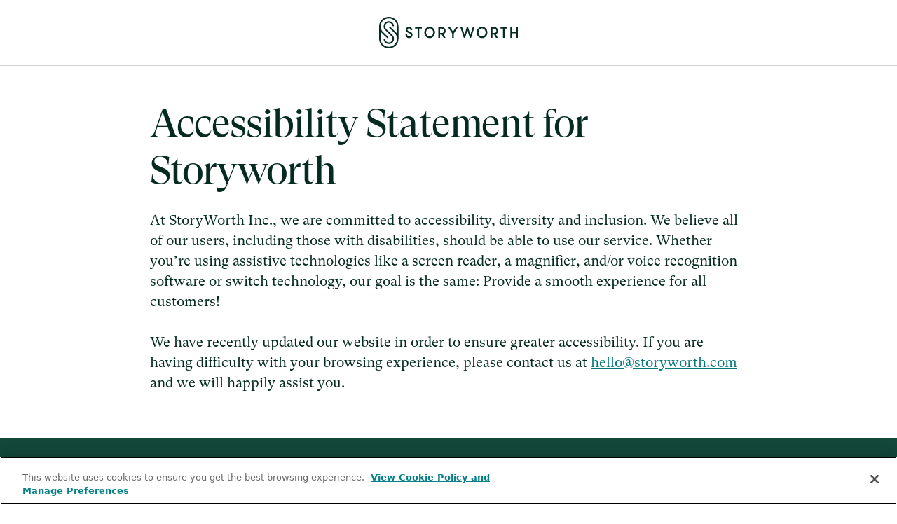

--- FILE ---
content_type: text/html
request_url: https://welcome.storyworth.com/accessibility
body_size: 7904
content:
<!DOCTYPE html><!-- Last Published: Thu Nov 20 2025 04:54:29 GMT+0000 (Coordinated Universal Time) --><html data-wf-domain="welcome.storyworth.com" data-wf-page="6374e74c1c2cdbf5d0a9dc6f" data-wf-site="615c0fadc8e1d78fcc34e6f0" lang="en-US"><head><meta charset="utf-8"/><title>Storyworth - Accessibility Statement</title><link rel="alternate" hrefLang="x-default" href="https://welcome.storyworth.com/accessibility"/><link rel="alternate" hrefLang="en-US" href="https://welcome.storyworth.com/accessibility"/><link rel="alternate" hrefLang="es" href="https://welcome.storyworth.com/es/accessibility"/><meta content="At StoryWorth Inc., we are committed to accessibility, diversity and inclusion. We believe all of our users, including those with disabilities, should be able to use our service." name="description"/><meta content="Storyworth - Accessibility Statement" property="og:title"/><meta content="At StoryWorth Inc., we are committed to accessibility, diversity and inclusion. We believe all of our users, including those with disabilities, should be able to use our service." property="og:description"/><meta content="https://cdn.prod.website-files.com/615c0fadc8e1d78fcc34e6f0/61957a7123c75c270fea2676_open_graph_image-min.png" property="og:image"/><meta content="Storyworth - Accessibility Statement" property="twitter:title"/><meta content="At StoryWorth Inc., we are committed to accessibility, diversity and inclusion. We believe all of our users, including those with disabilities, should be able to use our service." property="twitter:description"/><meta content="https://cdn.prod.website-files.com/615c0fadc8e1d78fcc34e6f0/61957a7123c75c270fea2676_open_graph_image-min.png" property="twitter:image"/><meta property="og:type" content="website"/><meta content="summary_large_image" name="twitter:card"/><meta content="width=device-width, initial-scale=1" name="viewport"/><link href="https://cdn.prod.website-files.com/615c0fadc8e1d78fcc34e6f0/css/storyworth.shared.6834279ea.min.css" rel="stylesheet" type="text/css"/><link href="https://fonts.googleapis.com" rel="preconnect"/><link href="https://fonts.gstatic.com" rel="preconnect" crossorigin="anonymous"/><script src="https://ajax.googleapis.com/ajax/libs/webfont/1.6.26/webfont.js" type="text/javascript"></script><script type="text/javascript">WebFont.load({  google: {    families: ["Lato:100,100italic,300,300italic,400,400italic,700,700italic,900,900italic","Roboto:regular,500,700,900"]  }});</script><script type="text/javascript">!function(o,c){var n=c.documentElement,t=" w-mod-";n.className+=t+"js",("ontouchstart"in o||o.DocumentTouch&&c instanceof DocumentTouch)&&(n.className+=t+"touch")}(window,document);</script><link href="https://cdn.prod.website-files.com/615c0fadc8e1d78fcc34e6f0/6164b95d84bfbe71e4d23cb9_storyworth-favicon-32.png" rel="shortcut icon" type="image/x-icon"/><link href="https://cdn.prod.website-files.com/615c0fadc8e1d78fcc34e6f0/615d95e839eb13d92c945694_webclip.png" rel="apple-touch-icon"/><link href="https://welcome.storyworth.com/accessibility" rel="canonical"/><script async="" src="https://www.googletagmanager.com/gtag/js?id=G-2GY3Q3KPJR"></script><script type="text/javascript">window.dataLayer = window.dataLayer || [];function gtag(){dataLayer.push(arguments);}gtag('js', new Date());gtag('set', 'developer_id.dZGVlNj', true);gtag('config', 'G-2GY3Q3KPJR');</script><script>
	var purchaseUrl;
</script>

<meta name="viewport" content="width=device-width,height=device-height,viewport-fit=cover,minimum-scale=1,initial-scale=1,shrink-to-fit=no" />

<style>
	.numbered-list {
		list-style-type: decimal;
		padding-left: 40px;
	}
	.numbered-list-item {
		display: list-item;
	}
	.swiper-wrapper {
		transition-timing-function: linear;
	}
	html,
	body {
		max-width: 100%;
		/*overflow-x: hidden;*/
	}
	body {
		-webkit-font-smoothing: antialiased;
		-moz-osx-font-smoothing: grayscale;
	}
	.max-w-max {
		max-width: -webkit-max-content;
		max-width: -moz-max-content;
		max-width: max-content;
	}
	.footer-input {
		-webkit-appearance: none;
		-moz-appearance: none;
		appearance: none;
		border-radius: 0;
	}
	.footer-input::-webkit-input-placeholder {
		color: #fff;
	}
	.footer-input::-moz-placeholder {
		color: #fff;
	}
	.footer-input:-ms-input-placeholder {
		color: #fff;
	}
	.footer-input:-moz-placeholder {
		color: #fff;
	}
	.form-input.transparent::-webkit-input-placeholder {
		color: #042a21;
	}
	.form-input.transparent::-moz-placeholder {
		color: #042a21;
	}
	.form-input.transparent:-ms-input-placeholder {
		color: #042a21;
	}
	.form-input.transparent:-moz-placeholder {
		color: #042a21;
	}
	.logo-block-link:hover {
		text-decoration: underline;
	}
	.logo-block-link:hover .podcast-logo-image {
		opacity: 0.48;
	}
	.w-slider-dot {
		margin: 0 20px !important;
		width: 32px;
		height: 32px;
		transform: rotate(45deg);
		background: transparent;
		opacity: 0.25;
		position: relative;
		display: flex;
		align-items: center;
		justify-content: center;
	}
	.w-slider-dot.w-active {
		background: transparent;
		opacity: 1;
	}
	.w-slider-dot:focus {
		box-shadow: none;
	}
	.w-slider-dot:after {
		content: '';
		width: 10px;
		height: 10px;
		background: #042a21;
	}
	.swiper-wrapper {
		height: auto !important;
	}
	.price-cta {
		width: auto !important;
		display: inline-flex !important;
	}
  
    .btn_hero del {
        margin: 0 0.4em;
      	opacity: 0.7;
    }
</style>

<!-- OneTrust cookie banner (Production) -->

<script type="text/javascript" src="https://cdn.cookielaw.org/consent/1b1bb158-4648-48e7-b8fa-2202cbe33986/OtAutoBlock.js" ></script>
<script src="https://cdn.cookielaw.org/scripttemplates/otSDKStub.js" type="text/javascript" charset="UTF-8" data-domain-script="1b1bb158-4648-48e7-b8fa-2202cbe33986"></script>


<!-- OneTrust cookie banner (Staging) -->
<!--
<script type="text/javascript" src="https://cdn.cookielaw.org/consent/1b1bb158-4648-48e7-b8fa-2202cbe33986-test/OtAutoBlock.js"></script>
<script src="https://cdn.cookielaw.org/scripttemplates/otSDKStub.js" type="text/javascript" charset="UTF-8" data-domain-script="1b1bb158-4648-48e7-b8fa-2202cbe33986-test"></script>
-->
<!-- End of OneTrust cookie banner -->

<!-- Safe stub for Impact 'ire' to avoid ReferenceError before consent -->
<script>
	window.ire =
		window.ire ||
		function () {
			(window.ire.a = window.ire.a || []).push(arguments);
		};
	window.ire_o = 'ire';
</script>

<!-- PartnerCentric Impact Tracker (OneTrust controlled - Ads/C0004) -->
<script type="text/plain" class="optanon-category-C0004">
	(function(a,b,c,d,e,f,g){
	  e['ire_o']=c;
	  e[c]=e[c]||function(){(e[c].a=e[c].a||[]).push(arguments)};
	  f=d.createElement(b);
	  g=d.getElementsByTagName(b)[0];
	  f.async=1;
	  f.src=a;
	  g.parentNode.insertBefore(f,g);
	})('https://utt.impactcdn.com/A4283670-eb86-4f3e-8c89-dd4175b5804b1.js','script','ire',document,window);
</script>

<!-- AppLovin Pixel (OneTrust controlled) -->
<script type="text/plain" class="optanon-category-C0004">
	var AXON_EVENT_KEY="e72d6616-64f4-4888-b713-2314a27165e1";
	!function(e,r){
	  var t=["https://s.axon.ai/pixel.js","https://c.albss.com/p/l/loader.iife.js"];
	  if(!e.axon){
	    var a=e.axon=function(){
	      a.performOperation?a.performOperation.apply(a,arguments):a.operationQueue.push(arguments)
	    };
	    a.operationQueue=[];
	    a.ts=Date.now();
	    a.eventKey=AXON_EVENT_KEY;
	    for(var n=r.getElementsByTagName("script")[0],o=0;o<t.length;o++){
	      var i=r.createElement("script");
	      i.async=!0;
	      i.src=t[o];
	      n.parentNode.insertBefore(i,n)
	    }
	  }
	}(window,document);
	axon("init");
	axon("track", "page_view");
</script>

<!-- Tatari (OneTrust controlled) -->
<script type="text/plain" class="optanon-category-C0004">
	!function(){
	  try{
	    !function(t,i){
	      if(!i.version){
	        window.tatari=i;
	        i.init=function(t,n){
	          var e=function(t,n){i[n]=function(){t.push([n].concat(Array.prototype.slice.call(arguments,0)))}};
	          "track pageview identify".split(" ").forEach(function(t){e(i,t)});
	          i._i=t; i.config=n; i.pageview();
	        };
	        i.version="1.2.1";
	        var n=t.createElement("script");
	        n.type="text/javascript";
	        n.async=!0;
	        n.src="https://d2hrivdxn8ekm8.cloudfront.net/tag-manager/01c3e456-1710-4fa2-a5a6-bc49eff089b2-latest.js";
	        var e=t.getElementsByTagName("script")[0];
	        e.parentNode.insertBefore(n,e);
	      }
	    }(document,window.tatari||[]);
	  }catch(t){console.log(t)}
	}();
	tatari.init('01c3e456-1710-4fa2-a5a6-bc49eff089b2');
</script>

<!-- TikTok Pixel (OneTrust controlled) -->
<script type="text/plain" class="optanon-category-C0004">
	!function (w, d, t) {
	  w.TiktokAnalyticsObject=t;
	  var ttq=w[t]=w[t]||[];
	  ttq.methods=["page","track","identify","instances","debug","on","off","once","ready","alias","group","enableCookie","disableCookie"];
	  ttq.setAndDefer=function(t,e){t[e]=function(){t.push([e].concat(Array.prototype.slice.call(arguments,0)))}};
	  for(var i=0;i<ttq.methods.length;i++)ttq.setAndDefer(ttq,ttq.methods[i]);
	  ttq.instance=function(t){
	    for(var e=ttq._i[t]||[],n=0;n<ttq.methods.length;n++)ttq.setAndDefer(e,ttq.methods[n]);
	    return e
	  };
	  ttq.load=function(e,n){
	    var i="https://analytics.tiktok.com/i18n/pixel/events.js";
	    ttq._i=ttq._i||{};
	    ttq._i[e]=[];
	    ttq._i[e]._u=i;
	    ttq._t=ttq._t||{};
	    ttq._t[e]=+new Date;
	    ttq._o=ttq._o||{};
	    ttq._o[e]=n||{};
	    var o=document.createElement("script");
	    o.type="text/javascript";
	    o.async=!0;
	    o.src=i+"?sdkid="+e+"&lib="+t;
	    var a=document.getElementsByTagName("script")[0];
	    a.parentNode.insertBefore(o,a);
	  };
	  ttq.load('BSUK7OPBAFSQRGNC85UG');
	  ttq.page();
	  ttq.track('ViewContent');
	}(window, document, 'ttq');
</script>

<!-- Pinterest Pixel (OneTrust controlled) -->
<script type="text/plain" class="optanon-category-C0004">
	!function(e){
	  if(!window.pintrk){
	    window.pintrk=function(){window.pintrk.queue.push(Array.prototype.slice.call(arguments))};
	    var n=window.pintrk;
	    n.queue=[];
	    n.version="3.0";
	    var t=document.createElement("script");
	    t.async=!0;
	    t.src=e;
	    var r=document.getElementsByTagName("script")[0];
	    r.parentNode.insertBefore(t,r);
	  }
	}("https://s.pinimg.com/ct/core.js");
	pintrk('load', '2618751051622', {em: '<user_email_address>'});
	pintrk('page');
	pintrk('track', 'pagevisit');
</script>

<!-- Meta Pixel (OneTrust controlled) -->
<script type="text/plain" class="optanon-category-C0004">
	!function(f,b,e,v,n,t,s)
	{if(f.fbq)return;n=f.fbq=function(){n.callMethod?
	n.callMethod.apply(n,arguments):n.queue.push(arguments)};
	if(!f._fbq)n.queue=[];t=b.createElement(e);t.async=!0;
	t.src=v;s=b.getElementsByTagName(e)[0];
	s.parentNode.insertBefore(t,s)}(window,document,'script',
	'https://connect.facebook.net/en_US/fbevents.js');

	fbq('init', '1423514067928120');
	fbq('track', 'PageView');
</script>

<noscript>
	<img height="1" width="1" style="display: none" src="https://www.facebook.com/tr?id=1423514067928120&ev=PageView&noscript=1" />
</noscript></head><body class="white-body"><div class="hidden w-embed w-script"><script src="https://my.hellobar.com/b4eb8b0b58999d678c3044f3a46c0cf81c46fbdc.jss" type="text/javascript" charset="utf-8" async="async"> </script></div><div class="logo-navigation"><a href="https://welcome.storyworth.com/" class="w-inline-block"><img src="https://cdn.prod.website-files.com/615c0fadc8e1d78fcc34e6f0/6166e25170245b0dd26fca04_logo-dark.svg" loading="lazy" alt="Storyworth Logo" height="45"/></a></div><div class="content-copy"><h1 class="smaller-h1 mb24">Accessibility Statement for Storyworth</h1><p>At StoryWorth Inc., we are committed to accessibility, diversity and inclusion. We believe all of our users, including those with disabilities, should be able to use our service. Whether you’re using assistive technologies like a screen reader, a magnifier, and/or voice recognition software or switch technology, our goal is the same: Provide a smooth experience for all customers!<br/><br/>We have recently updated our website in order to ensure greater accessibility. If you are having difficulty with your browsing experience, please contact us at <a href="mailto:hello@storyworth.com" target="_blank">hello@storyworth.com</a> and we will happily assist you.</p></div><div role="contentinfo" class="footer_wrap"><div class="u-embed-css w-embed"><style>
input#email::placeholder {
  color: #61706F !important;
}

input#email:-ms-input-placeholder {
  color: #61706F !important;
}

input#email::-ms-input-placeholder {
  color: #61706F !important;
}
</style></div><div class="w-layout-blockcontainer container-5 w-container"><div class="footer_top"><div class="footer_top_left"><h2 class="footer_title">Let’s stay in touch!</h2><p class="footer_p">Sign up to receive the latest news and promotions.</p></div><div class="footer_top_right"><div class="js-embed w-embed w-script"><script type="text/javascript">
  (function() {
    var t = document.createElement('script'),
        s = document.getElementsByTagName('script')[0];
    t.async = true;
    t.id    = 'cio-forms-handler';
    t.setAttribute('data-site-id', '4abd71d1967ef66cb6f6');
    t.setAttribute('data-base-url', 'https://customerioforms.com');

    t.src = 'https://customerioforms.com/assets/forms.js';

    s.parentNode.insertBefore(t, s);
  })();
</script></div><div class="footer_form w-form"><form id="footer-email-form" name="wf-form-Email-Form" data-name="Email Form" method="get" class="footer_form_inner" data-wf-page-id="6374e74c1c2cdbf5d0a9dc6f" data-wf-element-id="c9fd6af2-dc7f-937e-5d8c-4a8680d7776e"><div class="form_group"><input class="footer_form_text_field w-input" maxlength="256" name="email" data-name="Email" placeholder="Email address" type="email" id="email" required=""/><input type="submit" data-wait="Please wait..." class="form_submit_button w-button" value="Submit"/></div></form><div class="form-message-wrap form-success w-form-done"><div class="text-block-40"><strong>You have joined our subscriber list.</strong><br/></div></div><div class="form-message-wrap form-error w-form-fail"><div>Oops! Something went wrong while submitting the form.</div></div></div></div></div><div class="footer_middle"><div id="w-node-c9fd6af2-dc7f-937e-5d8c-4a8680d7777b-35a59f7d" class="footer_logo"><a href="https://www.storyworth.com/purchase" class="append-price w-inline-block"><img src="https://cdn.prod.website-files.com/615c0fadc8e1d78fcc34e6f0/615dc3ad9d0f1f728c9f8e3d_logo-monogram.svg" loading="lazy" alt="Storyworth logo monogram" class="footer_logo_img"/></a></div><div class="footer_col"><h3 class="footer_col_title">Our Products</h3><div class="footer_menu"><a href="https://welcome.storyworth.com/what-is-storyworth/?utm_source=storyworth&amp;utm_medium=footer&amp;utm_campaign=internal" target="_blank" class="footer_menu_item">About Memoirs</a><a href="https://welcome.storyworth.com/frequently-asked-questions/?utm_source=storyworth&amp;utm_medium=footer&amp;utm_campaign=internal" target="_blank" class="footer_menu_item">Memoirs FAQs</a><a href="https://welcome.storyworth.com/what-is-storyworth-celebrations/?utm_source=storyworth&amp;utm_medium=footer&amp;utm_campaign=internal" target="_blank" class="footer_menu_item">About Celebrations</a><a href="https://welcome.storyworth.com/celebration-faq/?utm_source=storyworth&amp;utm_medium=footer&amp;utm_campaign=internal" target="_blank" class="footer_menu_item">Celebrations FAQs</a></div></div><div class="footer_col"><h3 class="footer_col_title">About</h3><div class="footer_menu"><a href="https://welcome.storyworth.com/about/?utm_source=storyworth&amp;utm_medium=footer&amp;utm_campaign=internal" target="_blank" class="footer_menu_item">Our Story</a><a href="https://welcome.storyworth.com/storyworth-reviews/?utm_source=storyworth&amp;utm_medium=footer&amp;utm_campaign=internal" target="_blank" class="footer_menu_item">Reviews</a><a href="https://welcome.storyworth.com/storyworth-pricing/?utm_source=storyworth&amp;utm_medium=footer&amp;utm_campaign=internal" target="_blank" class="footer_menu_item">Pricing</a><a href="https://welcome.storyworth.com/blog/?utm_source=storyworth&amp;utm_medium=footer&amp;utm_campaign=internal" target="_blank" class="footer_menu_item">Blog</a><a href="https://welcome.storyworth.com/podcast/?utm_source=storyworth&amp;utm_medium=footer&amp;utm_campaign=internal" target="_blank" class="footer_menu_item">Podcast</a></div></div><div class="footer_col"><h3 class="footer_col_title">Social</h3><div class="footer_menu"><a href="https://www.facebook.com/Storyworth" target="_blank" class="footer_menu_item">Facebook</a><a href="https://www.instagram.com/storyworth/" target="_blank" class="footer_menu_item">Instagram</a><a href="https://www.linkedin.com/company/storyworth/" target="_blank" class="footer_menu_item">LinkedIn</a><a href="https://www.youtube.com/@Storyworth" target="_blank" class="footer_menu_item">YouTube</a></div></div><div class="footer_col"><h3 class="footer_col_title">Help</h3><div class="footer_menu"><a href="https://welcome.storyworth.com/contact" class="footer_menu_item">Contact Us</a><a href="/legal/privacy-policy" target="_blank" class="footer_menu_item">Privacy</a><a href="/legal/terms" target="_blank" class="footer_menu_item">Terms of Service</a><a href="/accessibility" target="_blank" aria-current="page" class="footer_menu_item w--current">Accessibility</a></div></div></div><div class="footer_bottom"><div class="do_not_sell_wrap"><div data-click="click-onetrust" class="do_not_sell">Do not sell or share my personal information</div><div class="js-embed w-embed w-script"><script>
  document.addEventListener("DOMContentLoaded", function() {
    const cachedLocation = localStorage.getItem("userLocation");
    if (cachedLocation) {
      handleLocation(JSON.parse(cachedLocation));
      return;
    }

    fetch("https://ipapi.co/json/")
      .then(res => res.json())
      .then(data => {
        localStorage.setItem("userLocation", JSON.stringify(data));
        localStorage.setItem("userLocationTime", Date.now());
        handleLocation(data);
      })
      .catch(err => console.error("Geo lookup failed:", err));
  });

  function handleLocation(data) {
    const footer = document.querySelector(".do_not_sell_wrap");
    if (!footer) return;

    // Show footer element for California (CA)
    if (
      data.region_code === "CA" ||
      data.region === "California"
    ) {
      footer.style.display = "flex";
    } else {
      footer.style.display = "none";
    }
  }

  // Optional cache expiry after 24 hours
  const cachedTime = localStorage.getItem("userLocationTime");
  if (cachedTime && Date.now() - cachedTime > 24 * 60 * 60 * 1000) {
    localStorage.removeItem("userLocation");
    localStorage.removeItem("userLocationTime");
  }
</script></div></div><div class="footer_copyright_wrap"><div class="text-block-39">2093 Philadelphia Pike #1080, Claymont, DE 19703</div><div class="footer_copyright_label">© 2012-2025 StoryWorth, Inc.</div></div></div></div></div><script src="https://d3e54v103j8qbb.cloudfront.net/js/jquery-3.5.1.min.dc5e7f18c8.js?site=615c0fadc8e1d78fcc34e6f0" type="text/javascript" integrity="sha256-9/aliU8dGd2tb6OSsuzixeV4y/faTqgFtohetphbbj0=" crossorigin="anonymous"></script><script src="https://cdn.prod.website-files.com/615c0fadc8e1d78fcc34e6f0/js/storyworth.schunk.227a44ba5f96fd26.js" type="text/javascript"></script><script src="https://cdn.prod.website-files.com/615c0fadc8e1d78fcc34e6f0/js/storyworth.39c3a604.0af61ae6334b6d5d.js" type="text/javascript"></script><script src="https://cdn.prod.website-files.com/gsap/3.13.0/gsap.min.js" type="text/javascript"></script><script type="text/javascript">
    function getQueryArgument(name) {
        var results = new RegExp('[\?&]' + name + '=([^&#]*)').exec(window.location.search);
        return (results !== null) ? results[1] || 0 : undefined;
    }
 
 	
    function getCookie(name) {
        var value;
        $.each(document.cookie.split("; "), function(_, cookie) {
            cookie = cookie.split("=")
            if (cookie[0] === name) {
                value = cookie[1];
                return false;
            }
        });
        return value;
    };

  
    function setCookie(name, value, expiresDays) {
        var date = new Date();
        date.setTime(date.getTime() + (expiresDays*24*60*60*1000));
        var expires = "expires="+ date.toUTCString();
        document.cookie = name + "=" + value + ";" + expires + ";path=/;domain=storyworth.com";
    };

  
    // Country cookie
    (function() {
      	country = getQueryArgument("country");
        if (!country) {
            return;
        }
        setCookie("country", country);
    })();
  
  
  	// Purchase links
  	$("a[href*='purchase']").each(function(_, link) {
      	if (purchaseUrl) {
        	link.href = purchaseUrl; 
        }
          
        var query = location.search;
        if (!query) {
            return;
        }
      
        if (link.href.indexOf("?") != -1) {
            query = "&" + query.substring(1);
        }
        link.href += query;
    });
 
  
    // FAQ links
    $("a[href^='/faqs/']").each(function() {
      var href = this.href.split("/");
      var anchor = href[href.length - 1];
      this.href = "#";
      this.name = anchor;
    });
  
  
    // UTM cookies
    (function() {
        if (!getQueryArgument("utm_source")) {
            return;
        }

        var utm = {};
        var utm_variables = ["source", "medium", "term", "content", "campaign", "timestamp"]
        $.each(utm_variables, function(_, name) {
            var arg = "utm_" + name;
            var value = getQueryArgument(arg);
            if (value) {
                utm[name] = value;
            }
        });

        utms = JSON.parse(atob(getCookie("utm"))) || [];
        utms.push(utm);
        setCookie("utm", btoa(JSON.stringify(utms)));
    })();
  
  	// Conversion API
    fetch("https://www.storyworth.com/capi?url=" + document.location, {
      mode: "no-cors",
      credentials: 'include'
    });
</script>

<script>
// select item
var elem = $("[data-click='click-onetrust']");
// addEventListener
if (elem.length) elem[0].addEventListener("click", alertClick);
// run function when click
function alertClick() {
  OneTrust.ToggleInfoDisplay();
}
</script>

<!-- PartnerCentric Impact Tracker -->
<script type="text/javascript">
  window.ire('identify', {customerId: '', customerEmail: ''});
</script>

<!-- Hello Bar: Production-->
<!--
<script src="https://my.hellobar.com/b4eb8b0b58999d678c3044f3a46c0cf81c46fbdc.js" type="text/javascript" charset="utf-8" async="async"> </script>
-->

<script>
document.addEventListener('DOMContentLoaded', function() {
  // Define all tracked buttons
  const trackedButtons = document.querySelectorAll('[gtag-location]');
  
  trackedButtons.forEach(button => {
    button.addEventListener('click', function() {
      const location = button.getAttribute('gtag-location');

      // Fire the event to GA4
      if (typeof gtag === 'function') {
        gtag('event', 'click_purchase', {
          button_location: location
        });
      } else {
        console.warn('gtag not found. GA tracking may not be loaded.');
      }
    });
  });
});
</script>
</body></html>

--- FILE ---
content_type: text/css
request_url: https://cdn.prod.website-files.com/615c0fadc8e1d78fcc34e6f0/css/storyworth.shared.6834279ea.min.css
body_size: 59821
content:
html{-webkit-text-size-adjust:100%;-ms-text-size-adjust:100%;font-family:sans-serif}body{margin:0}article,aside,details,figcaption,figure,footer,header,hgroup,main,menu,nav,section,summary{display:block}audio,canvas,progress,video{vertical-align:baseline;display:inline-block}audio:not([controls]){height:0;display:none}[hidden],template{display:none}a{background-color:#0000}a:active,a:hover{outline:0}abbr[title]{border-bottom:1px dotted}b,strong{font-weight:700}dfn{font-style:italic}h1{margin:.67em 0;font-size:2em}mark{color:#000;background:#ff0}small{font-size:80%}sub,sup{vertical-align:baseline;font-size:75%;line-height:0;position:relative}sup{top:-.5em}sub{bottom:-.25em}img{border:0}svg:not(:root){overflow:hidden}hr{box-sizing:content-box;height:0}pre{overflow:auto}code,kbd,pre,samp{font-family:monospace;font-size:1em}button,input,optgroup,select,textarea{color:inherit;font:inherit;margin:0}button{overflow:visible}button,select{text-transform:none}button,html input[type=button],input[type=reset]{-webkit-appearance:button;cursor:pointer}button[disabled],html input[disabled]{cursor:default}button::-moz-focus-inner,input::-moz-focus-inner{border:0;padding:0}input{line-height:normal}input[type=checkbox],input[type=radio]{box-sizing:border-box;padding:0}input[type=number]::-webkit-inner-spin-button,input[type=number]::-webkit-outer-spin-button{height:auto}input[type=search]{-webkit-appearance:none}input[type=search]::-webkit-search-cancel-button,input[type=search]::-webkit-search-decoration{-webkit-appearance:none}legend{border:0;padding:0}textarea{overflow:auto}optgroup{font-weight:700}table{border-collapse:collapse;border-spacing:0}td,th{padding:0}@font-face{font-family:webflow-icons;src:url([data-uri])format("truetype");font-weight:400;font-style:normal}[class^=w-icon-],[class*=\ w-icon-]{speak:none;font-variant:normal;text-transform:none;-webkit-font-smoothing:antialiased;-moz-osx-font-smoothing:grayscale;font-style:normal;font-weight:400;line-height:1;font-family:webflow-icons!important}.w-icon-slider-right:before{content:""}.w-icon-slider-left:before{content:""}.w-icon-nav-menu:before{content:""}.w-icon-arrow-down:before,.w-icon-dropdown-toggle:before{content:""}.w-icon-file-upload-remove:before{content:""}.w-icon-file-upload-icon:before{content:""}*{box-sizing:border-box}html{height:100%}body{color:#333;background-color:#fff;min-height:100%;margin:0;font-family:Arial,sans-serif;font-size:14px;line-height:20px}img{vertical-align:middle;max-width:100%;display:inline-block}html.w-mod-touch *{background-attachment:scroll!important}.w-block{display:block}.w-inline-block{max-width:100%;display:inline-block}.w-clearfix:before,.w-clearfix:after{content:" ";grid-area:1/1/2/2;display:table}.w-clearfix:after{clear:both}.w-hidden{display:none}.w-button{color:#fff;line-height:inherit;cursor:pointer;background-color:#3898ec;border:0;border-radius:0;padding:9px 15px;text-decoration:none;display:inline-block}input.w-button{-webkit-appearance:button}html[data-w-dynpage] [data-w-cloak]{color:#0000!important}.w-code-block{margin:unset}pre.w-code-block code{all:inherit}.w-optimization{display:contents}.w-webflow-badge,.w-webflow-badge>img{box-sizing:unset;width:unset;height:unset;max-height:unset;max-width:unset;min-height:unset;min-width:unset;margin:unset;padding:unset;float:unset;clear:unset;border:unset;border-radius:unset;background:unset;background-image:unset;background-position:unset;background-size:unset;background-repeat:unset;background-origin:unset;background-clip:unset;background-attachment:unset;background-color:unset;box-shadow:unset;transform:unset;direction:unset;font-family:unset;font-weight:unset;color:unset;font-size:unset;line-height:unset;font-style:unset;font-variant:unset;text-align:unset;letter-spacing:unset;-webkit-text-decoration:unset;text-decoration:unset;text-indent:unset;text-transform:unset;list-style-type:unset;text-shadow:unset;vertical-align:unset;cursor:unset;white-space:unset;word-break:unset;word-spacing:unset;word-wrap:unset;transition:unset}.w-webflow-badge{white-space:nowrap;cursor:pointer;box-shadow:0 0 0 1px #0000001a,0 1px 3px #0000001a;visibility:visible!important;opacity:1!important;z-index:2147483647!important;color:#aaadb0!important;overflow:unset!important;background-color:#fff!important;border-radius:3px!important;width:auto!important;height:auto!important;margin:0!important;padding:6px!important;font-size:12px!important;line-height:14px!important;text-decoration:none!important;display:inline-block!important;position:fixed!important;inset:auto 12px 12px auto!important;transform:none!important}.w-webflow-badge>img{position:unset;visibility:unset!important;opacity:1!important;vertical-align:middle!important;display:inline-block!important}h1,h2,h3,h4,h5,h6{margin-bottom:10px;font-weight:700}h1{margin-top:20px;font-size:38px;line-height:44px}h2{margin-top:20px;font-size:32px;line-height:36px}h3{margin-top:20px;font-size:24px;line-height:30px}h4{margin-top:10px;font-size:18px;line-height:24px}h5{margin-top:10px;font-size:14px;line-height:20px}h6{margin-top:10px;font-size:12px;line-height:18px}p{margin-top:0;margin-bottom:10px}blockquote{border-left:5px solid #e2e2e2;margin:0 0 10px;padding:10px 20px;font-size:18px;line-height:22px}figure{margin:0 0 10px}figcaption{text-align:center;margin-top:5px}ul,ol{margin-top:0;margin-bottom:10px;padding-left:40px}.w-list-unstyled{padding-left:0;list-style:none}.w-embed:before,.w-embed:after{content:" ";grid-area:1/1/2/2;display:table}.w-embed:after{clear:both}.w-video{width:100%;padding:0;position:relative}.w-video iframe,.w-video object,.w-video embed{border:none;width:100%;height:100%;position:absolute;top:0;left:0}fieldset{border:0;margin:0;padding:0}button,[type=button],[type=reset]{cursor:pointer;-webkit-appearance:button;border:0}.w-form{margin:0 0 15px}.w-form-done{text-align:center;background-color:#ddd;padding:20px;display:none}.w-form-fail{background-color:#ffdede;margin-top:10px;padding:10px;display:none}label{margin-bottom:5px;font-weight:700;display:block}.w-input,.w-select{color:#333;vertical-align:middle;background-color:#fff;border:1px solid #ccc;width:100%;height:38px;margin-bottom:10px;padding:8px 12px;font-size:14px;line-height:1.42857;display:block}.w-input::placeholder,.w-select::placeholder{color:#999}.w-input:focus,.w-select:focus{border-color:#3898ec;outline:0}.w-input[disabled],.w-select[disabled],.w-input[readonly],.w-select[readonly],fieldset[disabled] .w-input,fieldset[disabled] .w-select{cursor:not-allowed}.w-input[disabled]:not(.w-input-disabled),.w-select[disabled]:not(.w-input-disabled),.w-input[readonly],.w-select[readonly],fieldset[disabled]:not(.w-input-disabled) .w-input,fieldset[disabled]:not(.w-input-disabled) .w-select{background-color:#eee}textarea.w-input,textarea.w-select{height:auto}.w-select{background-color:#f3f3f3}.w-select[multiple]{height:auto}.w-form-label{cursor:pointer;margin-bottom:0;font-weight:400;display:inline-block}.w-radio{margin-bottom:5px;padding-left:20px;display:block}.w-radio:before,.w-radio:after{content:" ";grid-area:1/1/2/2;display:table}.w-radio:after{clear:both}.w-radio-input{float:left;margin:3px 0 0 -20px;line-height:normal}.w-file-upload{margin-bottom:10px;display:block}.w-file-upload-input{opacity:0;z-index:-100;width:.1px;height:.1px;position:absolute;overflow:hidden}.w-file-upload-default,.w-file-upload-uploading,.w-file-upload-success{color:#333;display:inline-block}.w-file-upload-error{margin-top:10px;display:block}.w-file-upload-default.w-hidden,.w-file-upload-uploading.w-hidden,.w-file-upload-error.w-hidden,.w-file-upload-success.w-hidden{display:none}.w-file-upload-uploading-btn{cursor:pointer;background-color:#fafafa;border:1px solid #ccc;margin:0;padding:8px 12px;font-size:14px;font-weight:400;display:flex}.w-file-upload-file{background-color:#fafafa;border:1px solid #ccc;flex-grow:1;justify-content:space-between;margin:0;padding:8px 9px 8px 11px;display:flex}.w-file-upload-file-name{font-size:14px;font-weight:400;display:block}.w-file-remove-link{cursor:pointer;width:auto;height:auto;margin-top:3px;margin-left:10px;padding:3px;display:block}.w-icon-file-upload-remove{margin:auto;font-size:10px}.w-file-upload-error-msg{color:#ea384c;padding:2px 0;display:inline-block}.w-file-upload-info{padding:0 12px;line-height:38px;display:inline-block}.w-file-upload-label{cursor:pointer;background-color:#fafafa;border:1px solid #ccc;margin:0;padding:8px 12px;font-size:14px;font-weight:400;display:inline-block}.w-icon-file-upload-icon,.w-icon-file-upload-uploading{width:20px;margin-right:8px;display:inline-block}.w-icon-file-upload-uploading{height:20px}.w-container{max-width:940px;margin-left:auto;margin-right:auto}.w-container:before,.w-container:after{content:" ";grid-area:1/1/2/2;display:table}.w-container:after{clear:both}.w-container .w-row{margin-left:-10px;margin-right:-10px}.w-row:before,.w-row:after{content:" ";grid-area:1/1/2/2;display:table}.w-row:after{clear:both}.w-row .w-row{margin-left:0;margin-right:0}.w-col{float:left;width:100%;min-height:1px;padding-left:10px;padding-right:10px;position:relative}.w-col .w-col{padding-left:0;padding-right:0}.w-col-1{width:8.33333%}.w-col-2{width:16.6667%}.w-col-3{width:25%}.w-col-4{width:33.3333%}.w-col-5{width:41.6667%}.w-col-6{width:50%}.w-col-7{width:58.3333%}.w-col-8{width:66.6667%}.w-col-9{width:75%}.w-col-10{width:83.3333%}.w-col-11{width:91.6667%}.w-col-12{width:100%}.w-hidden-main{display:none!important}@media screen and (max-width:991px){.w-container{max-width:728px}.w-hidden-main{display:inherit!important}.w-hidden-medium{display:none!important}.w-col-medium-1{width:8.33333%}.w-col-medium-2{width:16.6667%}.w-col-medium-3{width:25%}.w-col-medium-4{width:33.3333%}.w-col-medium-5{width:41.6667%}.w-col-medium-6{width:50%}.w-col-medium-7{width:58.3333%}.w-col-medium-8{width:66.6667%}.w-col-medium-9{width:75%}.w-col-medium-10{width:83.3333%}.w-col-medium-11{width:91.6667%}.w-col-medium-12{width:100%}.w-col-stack{width:100%;left:auto;right:auto}}@media screen and (max-width:767px){.w-hidden-main,.w-hidden-medium{display:inherit!important}.w-hidden-small{display:none!important}.w-row,.w-container .w-row{margin-left:0;margin-right:0}.w-col{width:100%;left:auto;right:auto}.w-col-small-1{width:8.33333%}.w-col-small-2{width:16.6667%}.w-col-small-3{width:25%}.w-col-small-4{width:33.3333%}.w-col-small-5{width:41.6667%}.w-col-small-6{width:50%}.w-col-small-7{width:58.3333%}.w-col-small-8{width:66.6667%}.w-col-small-9{width:75%}.w-col-small-10{width:83.3333%}.w-col-small-11{width:91.6667%}.w-col-small-12{width:100%}}@media screen and (max-width:479px){.w-container{max-width:none}.w-hidden-main,.w-hidden-medium,.w-hidden-small{display:inherit!important}.w-hidden-tiny{display:none!important}.w-col{width:100%}.w-col-tiny-1{width:8.33333%}.w-col-tiny-2{width:16.6667%}.w-col-tiny-3{width:25%}.w-col-tiny-4{width:33.3333%}.w-col-tiny-5{width:41.6667%}.w-col-tiny-6{width:50%}.w-col-tiny-7{width:58.3333%}.w-col-tiny-8{width:66.6667%}.w-col-tiny-9{width:75%}.w-col-tiny-10{width:83.3333%}.w-col-tiny-11{width:91.6667%}.w-col-tiny-12{width:100%}}.w-widget{position:relative}.w-widget-map{width:100%;height:400px}.w-widget-map label{width:auto;display:inline}.w-widget-map img{max-width:inherit}.w-widget-map .gm-style-iw{text-align:center}.w-widget-map .gm-style-iw>button{display:none!important}.w-widget-twitter{overflow:hidden}.w-widget-twitter-count-shim{vertical-align:top;text-align:center;background:#fff;border:1px solid #758696;border-radius:3px;width:28px;height:20px;display:inline-block;position:relative}.w-widget-twitter-count-shim *{pointer-events:none;-webkit-user-select:none;user-select:none}.w-widget-twitter-count-shim .w-widget-twitter-count-inner{text-align:center;color:#999;font-family:serif;font-size:15px;line-height:12px;position:relative}.w-widget-twitter-count-shim .w-widget-twitter-count-clear{display:block;position:relative}.w-widget-twitter-count-shim.w--large{width:36px;height:28px}.w-widget-twitter-count-shim.w--large .w-widget-twitter-count-inner{font-size:18px;line-height:18px}.w-widget-twitter-count-shim:not(.w--vertical){margin-left:5px;margin-right:8px}.w-widget-twitter-count-shim:not(.w--vertical).w--large{margin-left:6px}.w-widget-twitter-count-shim:not(.w--vertical):before,.w-widget-twitter-count-shim:not(.w--vertical):after{content:" ";pointer-events:none;border:solid #0000;width:0;height:0;position:absolute;top:50%;left:0}.w-widget-twitter-count-shim:not(.w--vertical):before{border-width:4px;border-color:#75869600 #5d6c7b #75869600 #75869600;margin-top:-4px;margin-left:-9px}.w-widget-twitter-count-shim:not(.w--vertical).w--large:before{border-width:5px;margin-top:-5px;margin-left:-10px}.w-widget-twitter-count-shim:not(.w--vertical):after{border-width:4px;border-color:#fff0 #fff #fff0 #fff0;margin-top:-4px;margin-left:-8px}.w-widget-twitter-count-shim:not(.w--vertical).w--large:after{border-width:5px;margin-top:-5px;margin-left:-9px}.w-widget-twitter-count-shim.w--vertical{width:61px;height:33px;margin-bottom:8px}.w-widget-twitter-count-shim.w--vertical:before,.w-widget-twitter-count-shim.w--vertical:after{content:" ";pointer-events:none;border:solid #0000;width:0;height:0;position:absolute;top:100%;left:50%}.w-widget-twitter-count-shim.w--vertical:before{border-width:5px;border-color:#5d6c7b #75869600 #75869600;margin-left:-5px}.w-widget-twitter-count-shim.w--vertical:after{border-width:4px;border-color:#fff #fff0 #fff0;margin-left:-4px}.w-widget-twitter-count-shim.w--vertical .w-widget-twitter-count-inner{font-size:18px;line-height:22px}.w-widget-twitter-count-shim.w--vertical.w--large{width:76px}.w-background-video{color:#fff;height:500px;position:relative;overflow:hidden}.w-background-video>video{object-fit:cover;z-index:-100;background-position:50%;background-size:cover;width:100%;height:100%;margin:auto;position:absolute;inset:-100%}.w-background-video>video::-webkit-media-controls-start-playback-button{-webkit-appearance:none;display:none!important}.w-background-video--control{background-color:#0000;padding:0;position:absolute;bottom:1em;right:1em}.w-background-video--control>[hidden]{display:none!important}.w-slider{text-align:center;clear:both;-webkit-tap-highlight-color:#0000;tap-highlight-color:#0000;background:#ddd;height:300px;position:relative}.w-slider-mask{z-index:1;white-space:nowrap;height:100%;display:block;position:relative;left:0;right:0;overflow:hidden}.w-slide{vertical-align:top;white-space:normal;text-align:left;width:100%;height:100%;display:inline-block;position:relative}.w-slider-nav{z-index:2;text-align:center;-webkit-tap-highlight-color:#0000;tap-highlight-color:#0000;height:40px;margin:auto;padding-top:10px;position:absolute;inset:auto 0 0}.w-slider-nav.w-round>div{border-radius:100%}.w-slider-nav.w-num>div{font-size:inherit;line-height:inherit;width:auto;height:auto;padding:.2em .5em}.w-slider-nav.w-shadow>div{box-shadow:0 0 3px #3336}.w-slider-nav-invert{color:#fff}.w-slider-nav-invert>div{background-color:#2226}.w-slider-nav-invert>div.w-active{background-color:#222}.w-slider-dot{cursor:pointer;background-color:#fff6;width:1em;height:1em;margin:0 3px .5em;transition:background-color .1s,color .1s;display:inline-block;position:relative}.w-slider-dot.w-active{background-color:#fff}.w-slider-dot:focus{outline:none;box-shadow:0 0 0 2px #fff}.w-slider-dot:focus.w-active{box-shadow:none}.w-slider-arrow-left,.w-slider-arrow-right{cursor:pointer;color:#fff;-webkit-tap-highlight-color:#0000;tap-highlight-color:#0000;-webkit-user-select:none;user-select:none;width:80px;margin:auto;font-size:40px;position:absolute;inset:0;overflow:hidden}.w-slider-arrow-left [class^=w-icon-],.w-slider-arrow-right [class^=w-icon-],.w-slider-arrow-left [class*=\ w-icon-],.w-slider-arrow-right [class*=\ w-icon-]{position:absolute}.w-slider-arrow-left:focus,.w-slider-arrow-right:focus{outline:0}.w-slider-arrow-left{z-index:3;right:auto}.w-slider-arrow-right{z-index:4;left:auto}.w-icon-slider-left,.w-icon-slider-right{width:1em;height:1em;margin:auto;inset:0}.w-slider-aria-label{clip:rect(0 0 0 0);border:0;width:1px;height:1px;margin:-1px;padding:0;position:absolute;overflow:hidden}.w-slider-force-show{display:block!important}.w-dropdown{text-align:left;z-index:900;margin-left:auto;margin-right:auto;display:inline-block;position:relative}.w-dropdown-btn,.w-dropdown-toggle,.w-dropdown-link{vertical-align:top;color:#222;text-align:left;white-space:nowrap;margin-left:auto;margin-right:auto;padding:20px;text-decoration:none;position:relative}.w-dropdown-toggle{-webkit-user-select:none;user-select:none;cursor:pointer;padding-right:40px;display:inline-block}.w-dropdown-toggle:focus{outline:0}.w-icon-dropdown-toggle{width:1em;height:1em;margin:auto 20px auto auto;position:absolute;top:0;bottom:0;right:0}.w-dropdown-list{background:#ddd;min-width:100%;display:none;position:absolute}.w-dropdown-list.w--open{display:block}.w-dropdown-link{color:#222;padding:10px 20px;display:block}.w-dropdown-link.w--current{color:#0082f3}.w-dropdown-link:focus{outline:0}@media screen and (max-width:767px){.w-nav-brand{padding-left:10px}}.w-lightbox-backdrop{cursor:auto;letter-spacing:normal;text-indent:0;text-shadow:none;text-transform:none;visibility:visible;white-space:normal;word-break:normal;word-spacing:normal;word-wrap:normal;color:#fff;text-align:center;z-index:2000;opacity:0;-webkit-user-select:none;-moz-user-select:none;-webkit-tap-highlight-color:transparent;background:#000000e6;outline:0;font-family:Helvetica Neue,Helvetica,Ubuntu,Segoe UI,Verdana,sans-serif;font-size:17px;font-style:normal;font-weight:300;line-height:1.2;list-style:disc;position:fixed;inset:0;-webkit-transform:translate(0)}.w-lightbox-backdrop,.w-lightbox-container{-webkit-overflow-scrolling:touch;height:100%;overflow:auto}.w-lightbox-content{height:100vh;position:relative;overflow:hidden}.w-lightbox-view{opacity:0;width:100vw;height:100vh;position:absolute}.w-lightbox-view:before{content:"";height:100vh}.w-lightbox-group,.w-lightbox-group .w-lightbox-view,.w-lightbox-group .w-lightbox-view:before{height:86vh}.w-lightbox-frame,.w-lightbox-view:before{vertical-align:middle;display:inline-block}.w-lightbox-figure{margin:0;position:relative}.w-lightbox-group .w-lightbox-figure{cursor:pointer}.w-lightbox-img{width:auto;max-width:none;height:auto}.w-lightbox-image{float:none;max-width:100vw;max-height:100vh;display:block}.w-lightbox-group .w-lightbox-image{max-height:86vh}.w-lightbox-caption{text-align:left;text-overflow:ellipsis;white-space:nowrap;background:#0006;padding:.5em 1em;position:absolute;bottom:0;left:0;right:0;overflow:hidden}.w-lightbox-embed{width:100%;height:100%;position:absolute;inset:0}.w-lightbox-control{cursor:pointer;background-position:50%;background-repeat:no-repeat;background-size:24px;width:4em;transition:all .3s;position:absolute;top:0}.w-lightbox-left{background-image:url([data-uri]);display:none;bottom:0;left:0}.w-lightbox-right{background-image:url([data-uri]);display:none;bottom:0;right:0}.w-lightbox-close{background-image:url([data-uri]);background-size:18px;height:2.6em;right:0}.w-lightbox-strip{white-space:nowrap;padding:0 1vh;line-height:0;position:absolute;bottom:0;left:0;right:0;overflow:auto hidden}.w-lightbox-item{box-sizing:content-box;cursor:pointer;width:10vh;padding:2vh 1vh;display:inline-block;-webkit-transform:translate(0,0)}.w-lightbox-active{opacity:.3}.w-lightbox-thumbnail{background:#222;height:10vh;position:relative;overflow:hidden}.w-lightbox-thumbnail-image{position:absolute;top:0;left:0}.w-lightbox-thumbnail .w-lightbox-tall{width:100%;top:50%;transform:translateY(-50%)}.w-lightbox-thumbnail .w-lightbox-wide{height:100%;left:50%;transform:translate(-50%)}.w-lightbox-spinner{box-sizing:border-box;border:5px solid #0006;border-radius:50%;width:40px;height:40px;margin-top:-20px;margin-left:-20px;animation:.8s linear infinite spin;position:absolute;top:50%;left:50%}.w-lightbox-spinner:after{content:"";border:3px solid #0000;border-bottom-color:#fff;border-radius:50%;position:absolute;inset:-4px}.w-lightbox-hide{display:none}.w-lightbox-noscroll{overflow:hidden}@media (min-width:768px){.w-lightbox-content{height:96vh;margin-top:2vh}.w-lightbox-view,.w-lightbox-view:before{height:96vh}.w-lightbox-group,.w-lightbox-group .w-lightbox-view,.w-lightbox-group .w-lightbox-view:before{height:84vh}.w-lightbox-image{max-width:96vw;max-height:96vh}.w-lightbox-group .w-lightbox-image{max-width:82.3vw;max-height:84vh}.w-lightbox-left,.w-lightbox-right{opacity:.5;display:block}.w-lightbox-close{opacity:.8}.w-lightbox-control:hover{opacity:1}}.w-lightbox-inactive,.w-lightbox-inactive:hover{opacity:0}.w-richtext:before,.w-richtext:after{content:" ";grid-area:1/1/2/2;display:table}.w-richtext:after{clear:both}.w-richtext[contenteditable=true]:before,.w-richtext[contenteditable=true]:after{white-space:initial}.w-richtext ol,.w-richtext ul{overflow:hidden}.w-richtext .w-richtext-figure-selected.w-richtext-figure-type-video div:after,.w-richtext .w-richtext-figure-selected[data-rt-type=video] div:after,.w-richtext .w-richtext-figure-selected.w-richtext-figure-type-image div,.w-richtext .w-richtext-figure-selected[data-rt-type=image] div{outline:2px solid #2895f7}.w-richtext figure.w-richtext-figure-type-video>div:after,.w-richtext figure[data-rt-type=video]>div:after{content:"";display:none;position:absolute;inset:0}.w-richtext figure{max-width:60%;position:relative}.w-richtext figure>div:before{cursor:default!important}.w-richtext figure img{width:100%}.w-richtext figure figcaption.w-richtext-figcaption-placeholder{opacity:.6}.w-richtext figure div{color:#0000;font-size:0}.w-richtext figure.w-richtext-figure-type-image,.w-richtext figure[data-rt-type=image]{display:table}.w-richtext figure.w-richtext-figure-type-image>div,.w-richtext figure[data-rt-type=image]>div{display:inline-block}.w-richtext figure.w-richtext-figure-type-image>figcaption,.w-richtext figure[data-rt-type=image]>figcaption{caption-side:bottom;display:table-caption}.w-richtext figure.w-richtext-figure-type-video,.w-richtext figure[data-rt-type=video]{width:60%;height:0}.w-richtext figure.w-richtext-figure-type-video iframe,.w-richtext figure[data-rt-type=video] iframe{width:100%;height:100%;position:absolute;top:0;left:0}.w-richtext figure.w-richtext-figure-type-video>div,.w-richtext figure[data-rt-type=video]>div{width:100%}.w-richtext figure.w-richtext-align-center{clear:both;margin-left:auto;margin-right:auto}.w-richtext figure.w-richtext-align-center.w-richtext-figure-type-image>div,.w-richtext figure.w-richtext-align-center[data-rt-type=image]>div{max-width:100%}.w-richtext figure.w-richtext-align-normal{clear:both}.w-richtext figure.w-richtext-align-fullwidth{text-align:center;clear:both;width:100%;max-width:100%;margin-left:auto;margin-right:auto;display:block}.w-richtext figure.w-richtext-align-fullwidth>div{padding-bottom:inherit;display:inline-block}.w-richtext figure.w-richtext-align-fullwidth>figcaption{display:block}.w-richtext figure.w-richtext-align-floatleft{float:left;clear:none;margin-right:15px}.w-richtext figure.w-richtext-align-floatright{float:right;clear:none;margin-left:15px}.w-nav{z-index:1000;background:#ddd;position:relative}.w-nav:before,.w-nav:after{content:" ";grid-area:1/1/2/2;display:table}.w-nav:after{clear:both}.w-nav-brand{float:left;color:#333;text-decoration:none;position:relative}.w-nav-link{vertical-align:top;color:#222;text-align:left;margin-left:auto;margin-right:auto;padding:20px;text-decoration:none;display:inline-block;position:relative}.w-nav-link.w--current{color:#0082f3}.w-nav-menu{float:right;position:relative}[data-nav-menu-open]{text-align:center;background:#c8c8c8;min-width:200px;position:absolute;top:100%;left:0;right:0;overflow:visible;display:block!important}.w--nav-link-open{display:block;position:relative}.w-nav-overlay{width:100%;display:none;position:absolute;top:100%;left:0;right:0;overflow:hidden}.w-nav-overlay [data-nav-menu-open]{top:0}.w-nav[data-animation=over-left] .w-nav-overlay{width:auto}.w-nav[data-animation=over-left] .w-nav-overlay,.w-nav[data-animation=over-left] [data-nav-menu-open]{z-index:1;top:0;right:auto}.w-nav[data-animation=over-right] .w-nav-overlay{width:auto}.w-nav[data-animation=over-right] .w-nav-overlay,.w-nav[data-animation=over-right] [data-nav-menu-open]{z-index:1;top:0;left:auto}.w-nav-button{float:right;cursor:pointer;-webkit-tap-highlight-color:#0000;tap-highlight-color:#0000;-webkit-user-select:none;user-select:none;padding:18px;font-size:24px;display:none;position:relative}.w-nav-button:focus{outline:0}.w-nav-button.w--open{color:#fff;background-color:#c8c8c8}.w-nav[data-collapse=all] .w-nav-menu{display:none}.w-nav[data-collapse=all] .w-nav-button,.w--nav-dropdown-open,.w--nav-dropdown-toggle-open{display:block}.w--nav-dropdown-list-open{position:static}@media screen and (max-width:991px){.w-nav[data-collapse=medium] .w-nav-menu{display:none}.w-nav[data-collapse=medium] .w-nav-button{display:block}}@media screen and (max-width:767px){.w-nav[data-collapse=small] .w-nav-menu{display:none}.w-nav[data-collapse=small] .w-nav-button{display:block}.w-nav-brand{padding-left:10px}}@media screen and (max-width:479px){.w-nav[data-collapse=tiny] .w-nav-menu{display:none}.w-nav[data-collapse=tiny] .w-nav-button{display:block}}.w-tabs{position:relative}.w-tabs:before,.w-tabs:after{content:" ";grid-area:1/1/2/2;display:table}.w-tabs:after{clear:both}.w-tab-menu{position:relative}.w-tab-link{vertical-align:top;text-align:left;cursor:pointer;color:#222;background-color:#ddd;padding:9px 30px;text-decoration:none;display:inline-block;position:relative}.w-tab-link.w--current{background-color:#c8c8c8}.w-tab-link:focus{outline:0}.w-tab-content{display:block;position:relative;overflow:hidden}.w-tab-pane{display:none;position:relative}.w--tab-active{display:block}@media screen and (max-width:479px){.w-tab-link{display:block}}.w-ix-emptyfix:after{content:""}@keyframes spin{0%{transform:rotate(0)}to{transform:rotate(360deg)}}.w-dyn-empty{background-color:#ddd;padding:10px}.w-dyn-hide,.w-dyn-bind-empty,.w-condition-invisible{display:none!important}.wf-layout-layout{display:grid}@font-face{font-family:Gt America;src:url(https://cdn.prod.website-files.com/615c0fadc8e1d78fcc34e6f0/615d96804fcc9a9e77c645a0_GT-America-Standard-Regular.otf)format("opentype");font-weight:400;font-style:normal;font-display:swap}@font-face{font-family:Gt America;src:url(https://cdn.prod.website-files.com/615c0fadc8e1d78fcc34e6f0/615d96807e0a8019b298d60b_GT-America-Standard-Medium.otf)format("opentype");font-weight:500;font-style:normal;font-display:swap}@font-face{font-family:Gt Super Display;src:url(https://cdn.prod.website-files.com/615c0fadc8e1d78fcc34e6f0/615d96c939eb135cbb945df5_GT-Super-Display-Medium-Italic.otf)format("opentype");font-weight:500;font-style:italic;font-display:swap}@font-face{font-family:Gt Super Display;src:url(https://cdn.prod.website-files.com/615c0fadc8e1d78fcc34e6f0/615d96c966fdd130ac42baf4_GT-Super-Display-Regular-Italic.otf)format("opentype");font-weight:400;font-style:italic;font-display:swap}@font-face{font-family:Gt Super Display;src:url(https://cdn.prod.website-files.com/615c0fadc8e1d78fcc34e6f0/615d96c94fcc9a3a8fc64630_GT-Super-Display-Medium.otf)format("opentype");font-weight:500;font-style:normal;font-display:swap}@font-face{font-family:Gt Super Text;src:url(https://cdn.prod.website-files.com/615c0fadc8e1d78fcc34e6f0/615d96c99fac62d0eacac6b8_GT-Super-Text-Book.otf)format("opentype");font-weight:400;font-style:normal;font-display:swap}@font-face{font-family:Gt Super Display;src:url(https://cdn.prod.website-files.com/615c0fadc8e1d78fcc34e6f0/615d96ca4917df1e94ca34b4_GT-Super-Display-Regular.otf)format("opentype");font-weight:400;font-style:normal;font-display:swap}@font-face{font-family:Gt Super Text;src:url(https://cdn.prod.website-files.com/615c0fadc8e1d78fcc34e6f0/6310678cdf75a680dd0df257_GT-Super-Text-Bold.otf)format("opentype");font-weight:700;font-style:normal;font-display:swap}:root{--links:#07777e;--dark-slate-grey:#12473a;--sienna:#c44d0e;--teal:#348373;--dark-slate-grey-2:#042a21;--tan:#dfcab3;--green--900:#12473a;--green--200:#9fb5af;--tan--100:#f8f4f1;--peach--1000:#b42800;--green--1000:#042a21;--grey--50:whitesmoke;--grey--200:#d1d1d1;--green--100:#dae4e1;--teal--1000:#04484d;--green--700:#61706f;--sky-blue--700:#0499d9;--turquoise:#7ae6cb}.w-layout-hflex{flex-direction:row;align-items:flex-start;display:flex}.w-layout-grid{grid-row-gap:16px;grid-column-gap:16px;grid-template-rows:auto auto;grid-template-columns:1fr 1fr;grid-auto-columns:1fr;display:grid}.w-layout-blockcontainer{max-width:940px;margin-left:auto;margin-right:auto;display:block}.w-pagination-wrapper{flex-wrap:wrap;justify-content:center;display:flex}.w-pagination-previous{color:#333;background-color:#fafafa;border:1px solid #ccc;border-radius:2px;margin-left:10px;margin-right:10px;padding:9px 20px;font-size:14px;display:block}.w-page-count{text-align:center;width:100%;margin-top:20px}.w-pagination-next{color:#333;background-color:#fafafa;border:1px solid #ccc;border-radius:2px;margin-left:10px;margin-right:10px;padding:9px 20px;font-size:14px;display:block}.w-embed-youtubevideo{background-image:url(https://d3e54v103j8qbb.cloudfront.net/static/youtube-placeholder.2b05e7d68d.svg);background-position:50%;background-size:cover;width:100%;padding-bottom:0;padding-left:0;padding-right:0;position:relative}.w-embed-youtubevideo:empty{min-height:75px;padding-bottom:56.25%}.w-pagination-previous-icon{margin-right:4px}.w-layout-vflex{flex-direction:column;align-items:flex-start;display:flex}@media screen and (max-width:991px){.w-layout-blockcontainer{max-width:728px}}@media screen and (max-width:767px){.w-layout-blockcontainer{max-width:none}}body{color:#042a21;-webkit-text-fill-color:inherit;background-color:#f8f4f1;background-clip:border-box;font-family:Gt Super Text,Georgia,sans-serif;font-size:24px;line-height:145%}h1{letter-spacing:-1px;margin-top:0;margin-bottom:0;font-family:Gt Super Display,Georgia,sans-serif;font-size:60px;font-weight:400;line-height:124%}h2{margin-top:0;margin-bottom:12px;font-family:Gt Super Display,Georgia,sans-serif;font-size:28px;font-weight:400;line-height:135%}h3{margin-top:0;margin-bottom:10px;font-family:Gt Super Display,Georgia,sans-serif;font-size:34px;font-weight:400;line-height:40px}p{margin-bottom:16px;font-family:Gt Super Text,Georgia,sans-serif;font-size:20px;line-height:145%}a{color:var(--links);text-decoration:underline}ul{margin-top:0;margin-bottom:10px;padding-left:20px;line-height:110%}ol{margin-top:0;margin-bottom:10px;padding-left:40px;line-height:110%}li{margin-bottom:16px;font-size:20px}.landing-hero{color:#fff;background-color:#000;background-image:url(https://cdn.prod.website-files.com/615c0fadc8e1d78fcc34e6f0/615dabab8baa287ac212f6d7_hero-image.jpeg);background-position:50% 0;background-repeat:no-repeat;background-size:cover;flex-direction:column;min-height:88vh;padding-top:0;padding-bottom:0;display:flex}.landing-hero.has-slider{background-color:#000;background-image:none;justify-content:space-between;min-height:729px;display:flex;position:relative}.landing-hero.normal-hero{min-height:729px}.landing-hero.main-hero-storyteller{background-color:var(--dark-slate-grey);background-image:none;justify-content:space-between;min-height:800px;display:flex;position:relative}.navbar{z-index:999;justify-content:space-between;align-items:center;width:100%;margin-left:auto;margin-right:auto;padding-top:40px;padding-left:40px;padding-right:40px;display:flex;position:absolute;inset:0% 0% auto}.navbar.hero-navbar{padding-top:30px;padding-bottom:30px}.navbar.hero-navbar.navbar-v2{padding-top:18px;padding-bottom:18px;position:static}.navbar.hero-navbar.navbar-static{padding-left:0;padding-right:0;position:static}.button{background-color:var(--sienna);color:#fff;text-align:center;border-radius:10000px;justify-content:center;align-items:center;min-width:200px;height:55px;margin-top:20px;padding:0 32px;font-family:Gt America,Arial,sans-serif;font-size:20px;font-weight:500;text-decoration:none;transition:all .2s ease-in-out;display:flex}.button:hover{background-color:#ac4109}.button.white-button{color:#042a21;background-color:#fff}.button.white-button:hover{background-color:#bfc8ca}.button.white-button.play-button.with-margin-right{margin-right:16px}.button.white-button.hero-sign-in{color:#042a21;letter-spacing:.1em;text-transform:uppercase;background-color:#ffffff80;min-width:150px;height:44px;margin-top:0;font-size:16px}.button.white-button.hero-sign-in:hover{background-color:#fff}.button.white-button.hero-sign-in.btn-navbar{background-color:#0000}.button.white-button.hero-sign-in.btn-navbar:hover{background-color:#dae4e1}.button.white-button.hero-sign-in.adventures{background-color:#fff}.button.white-button.hero-sign-in.adventures:hover{background-color:#dbdbdb}.button.hero-button.append-price{background-color:var(--sienna);min-width:200px}.button.hero-button.append-price.btn-primary{width:47%;min-width:auto;padding-left:16px;padding-right:16px}.button.hero-button.append-price.btn-primary:hover{background-color:#a7410c}.button.hero-button.append-price.btn-wider{min-width:230px}.button.hero-button.append-price.btn-wider:hover{background-color:#a7410c}.button.hero-button.append-price.hero-button-outline{border:2px solid var(--sienna);color:var(--sienna);background-color:#fff}.button.hero-button.append-price.hero-button-new:hover{background-color:#a7410c}.button.hero-button.hero-button-outline{border:2px solid var(--sienna);color:var(--sienna);background-color:#fff;display:none}.button.hero-button.hero-button-outline:hover{background-color:#fff5f2}.button.width-150.align-right{margin-left:auto}.button.width-150.green-button{background-color:#348373}.button.width-150.green-button:hover{background-color:var(--dark-slate-grey)}.button.width-150.width-200{width:200px}.button.width-150.width-200.append-price.small-button{width:148px;min-width:148px;height:48px;padding-left:24px;padding-right:24px;font-size:16px}.button.width-150.width-200.append-price.small-button.content-page-button{object-fit:contain;width:auto;max-width:50%;margin-top:30px;margin-bottom:30px}.button.width-150.width-200.append-price.small-button.homepage-secondary-button{-webkit-text-stroke-width:0px}.button.width-150.width-200.append-price.small-button.homepage-secondary-button:hover{background-color:#ffece2;border-color:#c44d0e}.button.green-button{background-color:var(--teal)}.button.green-button.width-150.align-center:lang(es){flex-flow:row;width:300px;margin-left:auto;margin-right:auto}.button.green-button.buy-now{letter-spacing:1px;text-transform:uppercase;font-size:16px}.button.green-button.buy-now:hover{background-color:#276d5f}.button.email-button{letter-spacing:1px;text-transform:uppercase;width:270px;height:48px;padding-left:24px;padding-right:24px;font-size:16px;line-height:100%;box-shadow:0 4px 16px #0000001a}.button.btn-outline{border-top-style:solid;border-top-width:2px;border-top-color:var(--sienna);border-right-style:solid;border-right-width:2px;border-right-color:var(--sienna);border-bottom-style:solid;border-bottom-width:2px;border-bottom-color:var(--sienna);border-left-style:solid;border-left-width:2px;border-left-color:var(--sienna);color:var(--sienna);white-space:nowrap;background-color:#0000;width:48%;min-width:auto;padding-left:20px;padding-right:20px}.button.btn-outline:hover{color:var(--sienna);background-color:#fff}.navbar-logo.dark-logo{z-index:1;display:none;position:relative}.navbar-logo.white-logo{z-index:1;display:block;position:relative}.mobile-sign-in-button{width:40px;height:40px;display:none}.hero-copy{text-align:center;-webkit-text-fill-color:inherit;background-color:#0000;background-clip:content-box;flex-direction:column;flex:1;justify-content:center;align-items:flex-start;width:100%;margin-top:55px;margin-left:0;margin-right:auto;padding:24px 64px 24px 40px;display:flex}.hero-subtitle{-webkit-text-fill-color:inherit;background-color:#03030300;background-clip:content-box;max-width:700px;margin-top:20px;margin-bottom:20px;font-size:21px}.hero-subtitle.no-bottom-margin{margin-bottom:0}.hero-learn-more{flex:0 auto;justify-content:center;align-items:center;width:40px;height:40px;margin-top:auto;display:none;position:static}.hero-learn-more.storyteller-learn-more{margin-bottom:32px;display:none}.arrow-down-icon{width:24px;max-width:none}.footer{width:100%;display:block;position:static}.footer-illustration{background-color:#fff;background-image:url(https://cdn.prod.website-files.com/615c0fadc8e1d78fcc34e6f0/62a090b468535ac6ed964b72_footer-illustration.jpeg);background-position:50% 100%;background-repeat:no-repeat;background-size:cover;height:500px;position:relative}.section-vertical-line{-webkit-text-fill-color:inherit;background-color:#042a21;background-clip:border-box;width:1px;height:100%;margin-left:132px;position:absolute;top:0;bottom:0;left:0}.section-vertical-line.white{z-index:2;background-color:#fff}.footer-content{background-color:var(--dark-slate-grey);flex-wrap:wrap;align-items:flex-start;display:flex;position:relative}.footer-logo{justify-content:center;align-items:center;width:132px;margin-top:60px;display:flex}.footer-logo-image{height:64px}.footer-links{color:#fff;margin-left:0%;margin-right:5%;padding-top:60px;padding-bottom:60px;font-family:Gt America,Arial,sans-serif;font-size:20px}.footer-links.first{margin-left:5%}.footer-links.longer-links{margin-right:12%}.footer-links.longer-links.last{margin-right:0%}.footer-links.shorter-links{margin-right:12%}.footer-link-item{color:#fff;margin-bottom:16px;font-family:Gt America,Arial,sans-serif;font-size:16px;font-weight:500;line-height:145%;text-decoration:none;display:block}.footer-link-item:hover{text-decoration:underline}.newsletter-module{color:#fff;border:1px #fff;border-left-style:solid;flex-flow:column;flex:1;align-self:stretch;max-width:none;margin-top:0;margin-left:auto;margin-right:auto;padding:60px 48px 60px 5%;font-size:16px;display:block;position:relative}.newsletter-module.stackednewsletter{border-left-style:none;margin-top:0;margin-left:0%;padding-top:0;padding-bottom:40px;padding-left:0%}.newsletter-heading{margin-bottom:10px;font-family:Gt America,Arial,sans-serif;font-size:16px;font-weight:500;line-height:145%;display:block}.footer-legal-info{grid-column-gap:12px;grid-row-gap:12px;background-color:var(--dark-slate-grey);color:#fff;letter-spacing:1px;text-transform:uppercase;border-top:1px solid #fff;flex-wrap:wrap;justify-content:space-between;align-items:center;padding:24px 48px 24px 0;font-family:Gt America,Arial,sans-serif;font-size:14px;line-height:140%;display:flex}.footer-address{flex-wrap:wrap;align-items:center;display:flex}.legal-link{color:#fff;font-family:Gt America,Arial,sans-serif}.legal-link:hover{text-decoration:none}.legal-separator{margin-left:6px;margin-right:6px}.footer-copywright{font-family:Gt America,Arial,sans-serif}.white-section{background-color:#fff}.error-message{color:#e20d0d;text-align:center;border-radius:1000px;font-family:Gt America,Arial,sans-serif;font-size:14px;font-weight:500;line-height:140%}.error-message.modal-form{font-size:16px;font-weight:400}.success-message{color:#157f65;background-color:#fff;border-radius:1000px;justify-content:center;align-items:center;margin-top:16px;padding:6px 8px;font-family:Gt America,Arial,sans-serif;font-size:14px;font-weight:500;display:flex}.success-message.modal-success{color:#fff;background-color:#157f65;font-size:20px;font-weight:400}.section{flex-direction:column;justify-content:center;min-height:729px;padding:70px 5% 70px 264px;display:flex;position:relative}.section.white-section{min-height:auto;padding-top:44px;padding-bottom:44px}.section.light-green{background-color:#dae4e1;min-height:0}.section.light-green.testimonials{min-height:auto;padding-top:44px;padding-bottom:44px;display:block}.section.light-green.book-mockup-padding.beige{background-color:#f8f4f1}.section.dark-green{color:#fff;background-color:#12473a}.section.dark-green.questions{background-image:url(https://cdn.prod.website-files.com/615c0fadc8e1d78fcc34e6f0/62a0903979a20317015baf39_green-texture-02.jpeg);background-position:0 100%;background-size:cover;justify-content:center;min-height:auto;padding-top:44px;padding-bottom:0;display:block}.section.dark-green.the-book{background-image:url(https://cdn.prod.website-files.com/615c0fadc8e1d78fcc34e6f0/62a08fd41f270b4981ee2e10_green-texture-01.jpeg);background-position:0 0;background-size:cover;min-height:auto;padding-top:44px;padding-bottom:0;display:block}.section.dark-green.start-story{background-image:url(https://cdn.prod.website-files.com/615c0fadc8e1d78fcc34e6f0/61a8c8e5c610873039b0edcb_podcast-story-hero-bg.jpeg);background-position:50%;background-repeat:no-repeat;background-size:cover;min-height:auto;padding-top:112px;padding-bottom:112px}.section.dark-green.start-story.inline-book-section{flex-direction:row;justify-content:flex-start;padding-right:0%}.section.our-values{padding-top:0;padding-bottom:44px;display:block}.section.gray-bg,.section.all-podcast-episodes{min-height:auto}.section.podcast-embed-section{justify-content:flex-start;align-items:stretch;min-height:auto;padding-top:60px;padding-bottom:0}.section.how-it-works-section{min-height:auto;padding-top:44px;padding-bottom:44px}.section.sw-difference{background-color:#dae4e1;margin-bottom:0;padding-top:44px;padding-bottom:44px;display:block}.has-diamond.questions-copy{margin-bottom:48px}.has-diamond.start-story-copy{max-width:500px}.diamond-item{background-color:#042a21;width:9px;height:9px;margin-top:16px;position:absolute;left:128px;transform:rotate(-45deg)}.diamond-item.h3-margin{margin-top:16px}.diamond-item.small-margins{margin-top:30px}.diamond-item.small-margins.white-diamond{margin-top:4px}.diamond-item.white-diamond{background-color:#fff}.diamond-item.testimonial-margins{margin-top:20px}.diamond-item.label-margins{margin-top:4px}.mb-large{margin-bottom:30px}.mb-medium{margin-bottom:48px}.how-it-works-grid{grid-column-gap:40px;grid-template-rows:auto;grid-template-columns:1fr 1fr 1fr;margin-top:48px;margin-bottom:64px}.how-it-works-grid.mw-1600{margin-top:32px;margin-bottom:8px}.mw-1420{max-width:1420px}.label{color:#348373;margin-top:20px;margin-bottom:10px;font-family:Gt America,Arial,sans-serif;font-size:15px;font-weight:500;line-height:138%}.label.no-top-margin{margin-top:0}.label.white-label{color:#fff}.how-it-works-illustration{height:104px}.slide-nav{justify-content:center;align-items:center;margin-top:48px;margin-left:24px;display:flex;position:relative}.testimonial-slider{background-color:#0000;height:100%}.our-values-wrapper{grid-column-gap:132px;grid-row-gap:16px;grid-template-rows:auto;grid-template-columns:1fr 1fr;grid-auto-columns:1fr;display:grid}.our-values-wrapper.mw-1600{grid-column-gap:50px;grid-template-columns:1.5fr 1fr;align-items:center}.sw-diff-img{max-width:300px;margin-bottom:10px}.our-values-points{max-width:100%}.press-grid{grid-column-gap:32px;grid-row-gap:32px;flex-flow:wrap;grid-template-rows:auto;grid-template-columns:1fr 1fr 1fr 1fr 1fr 1fr;grid-auto-columns:1fr;grid-auto-flow:row;justify-content:flex-start;place-items:flex-start stretch;margin-top:40px;display:flex}.press-logo{margin-left:auto;margin-right:auto}.press-link{margin-left:0;margin-right:auto}.mw-400{max-width:450px;margin-bottom:16px}.mw-600{max-width:600px;margin-bottom:24px}.mw-600.join-season-copy{max-width:500px}.mw-600.opt-out{color:#fff;max-width:none;font-size:32px}.left-arrow,.right-arrow{display:none}.questions-inner{z-index:100;margin-top:auto;margin-left:-264px;margin-right:-6.8%;position:relative;overflow:hidden}.question-item{color:#15372f;background-color:#ecf4f2;border-top-left-radius:10px;border-top-right-radius:10px;align-self:stretch;min-width:26%;margin-left:32px;margin-right:32px;padding:30px 30px 64px;font-family:Gt Super Display,Georgia,sans-serif;font-size:40px;font-weight:400;line-height:125%}.questions-collection-list{height:100%;display:flex;overflow:hidden}.collection-list-wrapper{display:none;overflow:hidden}.slide-arrows{background-color:#fff0;justify-content:center;align-items:center;width:48px;height:48px;margin:-79px auto auto 0;display:none;left:9px;right:auto}.slide-arrows.left-arrow{opacity:0;margin-left:auto;margin-right:0;transition:all .12s ease-in-out;display:none}.slide-arrows.left-arrow:hover{background-color:#fff}.slide-arrows.right-arrow{opacity:0;margin-left:64px;margin-right:auto;transition:all .12s ease-in-out;display:none}.slide-arrows.right-arrow:hover{background-color:#fff}.testimonial-grid{grid-template-rows:auto;grid-template-columns:1.75fr 1fr;grid-auto-columns:1fr;align-items:flex-start;font-family:Gt Super Display,Georgia,sans-serif;font-size:32px;font-weight:400;line-height:140%;display:flex}.testimonial-name{color:#175f4f;margin-top:24px;font-family:Gt Super Text,Georgia,sans-serif;font-size:18px;line-height:145%}.testimonial-name.old-testimonial{font-family:Gt Super Display,Georgia,sans-serif;font-size:24px}.testimonial-quote{font-family:Gt Super Text,Georgia,sans-serif;font-size:20px;line-height:145%}.testimonial-quote.old-testimonial{font-family:Gt Super Display,Georgia,sans-serif;font-size:36px;line-height:125%}.testimonial-location{color:#175f4f;font-family:Gt Super Text,Georgia,sans-serif;font-size:18px;font-style:italic;font-weight:400;line-height:145%}.testimonial-location.old-testimonial{font-family:Gt Super Display,Georgia,sans-serif;font-size:24px}.quote-sign{margin-top:0;margin-left:-24px;font-size:40px;position:absolute}.testimonial-copy{padding-left:24px}.testimonial-image{max-height:240px;margin-left:70px}.testimonial-image.old-testimonial{max-width:30%;max-height:none}.the-book-grid{grid-column-gap:31px;grid-template-rows:auto;grid-template-columns:1.4fr 1fr;margin-bottom:0}.books-mockups{z-index:3;grid-template-rows:auto;grid-template-columns:1fr 1fr 1fr 1fr;grid-auto-columns:1fr;grid-auto-flow:dense;justify-content:center;align-items:center;margin-bottom:-172px;margin-left:-264px;margin-right:-6.7%;display:flex;position:relative}.books-mockups.second-row{margin-top:173px;margin-bottom:64px}.modal-wrapper{z-index:1000;background-color:#07271fcc;justify-content:center;align-items:center;width:100vw;height:100vh;padding:24px;display:flex;position:fixed;inset:0%}.modal-window{background-color:#fff;justify-content:center;align-items:center;width:100%;max-width:900px;height:100%;max-height:700px;padding:124px;display:flex;position:relative}.close-modal-button{justify-content:center;align-items:center;width:64px;height:64px;display:flex;position:absolute;inset:0% 0% auto auto}.deco-square{z-index:0;border:1px solid #042a21;position:absolute;inset:50px 75px}.deco-square.second-square{z-index:0;inset:75px 50px}.modal-content{z-index:2;position:relative}.modal-copy{margin-top:20px;margin-bottom:20px;font-size:20px;line-height:150%}.form-input{color:var(--dark-slate-grey);border:1px solid #042a21;margin-bottom:24px;padding:24px;font-family:Gt America,Arial,sans-serif;font-size:19px;font-weight:400}.form-input.textarea,.form-input.textarea.transparent{min-height:150px}.form-input.transparent{background-color:#0000;border-color:#042a21;border-radius:0;min-height:64px;margin-bottom:48px}.form-input.transparent:focus{border-color:var(--dark-slate-grey)}.form-grid{grid-column-gap:24px;grid-row-gap:0px;grid-template-rows:auto}.checkbox{letter-spacing:1px;text-transform:uppercase;align-items:center;margin-bottom:0;font-family:Gt America,Arial,sans-serif;font-size:12px;line-height:12px;display:flex}.checkbox-label{margin-left:8px}.checkbox-2{border-radius:0;width:24px;height:24px;margin-top:0}.top_bar_promo{grid-column-gap:16px;grid-row-gap:16px;color:#fff;text-align:center;cursor:pointer;background-color:#b42800;grid-template-rows:auto auto;grid-template-columns:1fr 1fr;grid-auto-columns:1fr;justify-content:center;align-items:center;min-height:0;padding:10px 24px;font-family:Gt America,Arial,sans-serif;font-size:20px;text-decoration:none;display:block;overflow:visible}.top_bar_promo:lang(es){background-color:#c44d0e}.top_bar_promo.ie-page{height:auto;min-height:0;display:block}.hero-slider{z-index:2;background-color:#0000;flex-direction:column;flex:1;justify-content:flex-start;align-self:stretch;align-items:stretch;width:100%;height:100%;display:flex;position:absolute;inset:0%}.hero-slider.hero-slider-v2{width:62vw;max-width:62vw}.hero-slider-nav{display:none}.hero-slider-mask{flex:1;align-self:stretch;width:100%;height:100%;margin-top:0;margin-bottom:0}.hero-slide-item.promo-item{object-fit:fill;background-image:url(https://cdn.prod.website-files.com/615c0fadc8e1d78fcc34e6f0/68264c2dcd184cb44e2ee4a3_bg-fathers-day-1.avif);background-position:50%;background-repeat:no-repeat;background-size:cover}.hero-slide-item.reading-together{background-image:url(https://cdn.prod.website-files.com/615c0fadc8e1d78fcc34e6f0/68264be3837c2303a03f5c94_bg-fathers-day-3.avif);background-position:75%;background-repeat:no-repeat;background-size:auto 1000px}.hero-slide-item.default-slide{background-image:url(https://cdn.prod.website-files.com/615c0fadc8e1d78fcc34e6f0/68264b38d5ec50cb0fbda84b_bg-fathers-day-2.avif);background-position:100% 100%;background-repeat:no-repeat;background-size:cover;background-attachment:scroll}.hero-slide-item.promo-item-v2,.hero-slide-item.father-item-v2{object-fit:fill}.hero-slide-content{z-index:3;flex-direction:column;grid-template-rows:auto auto;grid-template-columns:1fr 1fr;grid-auto-columns:1fr;justify-content:space-around;width:100%;min-height:729px;display:flex;position:relative}.mt-auto{-webkit-text-fill-color:inherit;background-color:#0000;background-clip:content-box;flex-direction:column;justify-content:center;align-items:center;margin-top:auto;display:flex}.mt-auto.hero-copy-wrapper{color:var(--dark-slate-grey-2);text-align:left;-webkit-text-fill-color:inherit;background-color:#dae4e1cc;background-clip:border-box;border-radius:14px;align-items:flex-start;max-width:612px;margin-top:0;padding:32px}.arrow-left-icon{width:24px;max-width:none;margin-top:auto;margin-bottom:auto;transform:rotate(90deg)}.hero-slide-arrow{justify-content:center;align-items:center;display:none}.arrow-right-icon{width:24px;transform:rotate(-90deg)}.button-wrapper{display:block}.button-wrapper.podcast-submit{display:inline-block}.button-wrapper.align-center{justify-content:center;align-items:center;display:flex}.swiper-wrapper{grid-template-rows:auto;grid-template-columns:1fr 1fr 1fr;grid-auto-columns:1fr;align-items:stretch;width:100%;height:auto;display:flex}.swiper-wrapper.swiper-two{width:100%}.swiper-wrapper.hiw{grid-column-gap:36px;grid-row-gap:36px;justify-content:center;width:100%;margin-left:auto;margin-right:auto;padding-bottom:42px;padding-left:60px;padding-right:60px}.swiper-wrapper.hiw-dark{grid-column-gap:36px;grid-row-gap:36px;justify-content:center;width:100%;margin-left:auto;margin-right:auto;padding-bottom:60px;padding-left:60px;padding-right:60px}.swiper-wrapper.video_wrapper{grid-column-gap:32px;grid-row-gap:32px;grid-template-rows:auto;grid-template-columns:1fr 1fr 1fr;grid-auto-columns:1fr;display:grid}.swiper-slide.question-item{min-width:auto;height:100%;margin-left:0;margin-right:0}.swiper-slide.slide-padding{padding:46px}.swiper-slide.slide-padding.orange{background-color:#fff1dc;border:1px solid #ffb547}.swiper-slide.slide-padding.gray{background-color:#f8f4f1;border:1px solid #e0c9b4}.swiper-slide.slide-padding.blue{background-color:#ebf9ff;border:1px solid #9bb8c4}.swiper.myswiper{display:flex}.swiper.swiper-two{width:100%}.swiper.hiw,.swiper.hiw-dark{width:100%;max-width:1512px;margin-left:auto;margin-right:auto}.mailerlite-form{margin-left:-20px;margin-right:-20px}.hidden{display:none}.footer-wrapper{border-bottom:1px #000;flex-flow:row;align-items:flex-start;width:100%;max-width:1440px;margin-left:0;margin-right:auto;display:flex}.footer-wrapper.og-footer{flex-flow:wrap}.footer-wrapper-legal-info{flex-wrap:wrap;justify-content:space-between;align-items:center;width:100%;max-width:1440px;margin-left:0;margin-right:auto;padding-left:45px;display:flex}.utility-page-wrap{justify-content:center;align-items:center;width:100vw;max-width:100%;height:100vh;max-height:100%;display:flex}.utility-page-content{text-align:center;flex-direction:column;width:260px;display:flex}.utility-page-form{flex-direction:column;align-items:stretch;display:flex}.text-block-3{line-height:120%;text-decoration:none;display:block;position:static}.heading{-webkit-text-fill-color:inherit;object-fit:fill;background-color:#0a080800;background-clip:content-box;flex-direction:row;align-items:stretch;display:flex}.heading.hero-heading{font-size:60px;line-height:115%}.podcast-hero{color:#fff;background-color:#000;background-image:url(https://cdn.prod.website-files.com/615c0fadc8e1d78fcc34e6f0/61a8c8e11528f849c1e1898f_podcast-hero-bg.jpeg);background-position:50% 0;background-repeat:no-repeat;background-size:cover;flex-direction:column;padding-top:124px;padding-bottom:70px;display:flex}.podcast-hero.all-episodes{padding-top:164px;padding-bottom:164px}.content-wrapper{flex-direction:column;justify-content:center;padding-left:264px;padding-right:5%;display:flex;position:relative}.single-book-mockup-inline{z-index:2;max-width:30%;max-height:100%;position:static;inset:0% 0% 0% auto}.mb24{margin-bottom:24px}.mb24.align-center{text-align:center}.hidden-label{display:none}.split-form{grid-column-gap:48px;grid-row-gap:48px;grid-template-rows:auto;grid-template-columns:1fr 1fr;grid-auto-columns:1fr;display:grid}.podcast-logo-grid{grid-column-gap:32px;grid-row-gap:70px;grid-template-rows:auto auto;grid-template-columns:1fr 1fr 1fr 1fr 1fr;grid-auto-columns:1fr;margin-top:70px;display:grid}.logo-block-link{color:#348373;text-align:center;flex-direction:column;justify-content:center;align-items:center;font-family:Gt America,Arial,sans-serif;font-size:18px;font-weight:500;line-height:135%;text-decoration:none;transition:opacity .2s ease-in-out;display:flex}.podcast-logo-image{opacity:.3;justify-content:center;align-items:center;max-width:120px;height:80px;margin-bottom:16px;transition:all .2s ease-in-out;display:flex}.logo-image{max-height:100%}.logo-image.logo-youtube{max-width:80%}.featured-episodes-grid{grid-column-gap:32px;grid-row-gap:70px;grid-template-rows:auto auto;grid-template-columns:1fr 1fr 1fr;grid-auto-columns:1fr;margin-top:70px;margin-bottom:70px;display:grid}.featured-episode-item{background-color:#fff;flex-direction:column;height:100%;text-decoration:none;transition:all .2s ease-in-out;display:flex}.featured-episode-item:hover{box-shadow:4px 4px 8px #12473a61}.episode-image-wrapper{background-image:url(https://cdn.prod.website-files.com/615c0fadc8e1d78fcc34e6f0/61a8c8e36a90df02e91222b5_podcast-no-photo.jpeg);background-position:0 0;background-repeat:no-repeat;background-size:cover;padding-top:100%;padding-left:100%;position:relative}.episode-meta{background-color:#fff;flex-direction:column;justify-content:space-between;height:100%;padding:24px;display:flex}.episode-image{width:100%;position:absolute;inset:0%}.episode-name{color:#042a21;margin-bottom:48px;font-weight:400;text-decoration:none}.episode-actions{color:var(--teal);justify-content:space-between;align-items:center;font-family:Gt America,Arial,sans-serif;font-size:20px;line-height:135%;text-decoration:none;display:flex}.episode-actions.top-margins{margin-top:16px;display:block}.play-episode{color:var(--teal);align-items:center;font-family:Gt America,Arial,sans-serif;font-size:20px;line-height:135%;text-decoration:none;display:none}.play-episode:hover{text-decoration:underline}.play-icon{margin-right:16px}.episode-number{align-items:center;display:flex}.spacer{width:12px;height:100%}.episode-item-details{flex-direction:row;grid-template-rows:auto;grid-template-columns:.5fr 1fr;grid-auto-columns:1fr;align-items:flex-start;margin-bottom:140px;display:flex}.episode-image-item{clear:none;align-self:flex-start;position:absolute;inset:0%}.episode-details{flex:1}.episode-title{color:#042a21;margin-top:24px;margin-bottom:12px;text-decoration:none}.episode-title:hover{text-decoration:underline}.pagination{color:var(--teal);justify-content:center;align-items:center;font-family:Gt America,Arial,sans-serif;font-size:20px;line-height:135%}.page-count{width:auto;margin-top:0}.pagination-button{background-color:#fff;border-style:none;border-width:0;border-radius:100%;justify-content:center;align-items:center;width:44px;height:44px;padding:0 0 0 3px;display:flex}.pagination-button.left{margin-left:16px;margin-right:16px;padding-left:0;padding-right:3px}.episode-card-backdrop{z-index:1;opacity:0;background-color:#042a2166;justify-content:center;align-items:center;width:100%;height:100%;transition:all .2s ease-in-out;display:flex;position:absolute;inset:0%}.episode-card-backdrop:hover{opacity:1}.episode-detail-image-wrapper-2{background-image:url(https://cdn.prod.website-files.com/615c0fadc8e1d78fcc34e6f0/61a8c8e36a90df02e91222b5_podcast-no-photo.jpeg);background-position:50%;background-size:cover;flex-direction:column;justify-content:center;align-items:center;width:100%;max-width:320px;margin-right:70px;display:flex;position:relative}.podcast-episode-image{max-width:300px;margin-bottom:32px}.episode-hero-wrapper{flex-flow:column;justify-content:flex-start;align-items:flex-start;display:flex}.podcast-title{margin-bottom:20px;font-size:48px;line-height:52px}.episode-hero-copy-wrapper{margin-left:0}.podcast-episode-meta{letter-spacing:.1em;text-transform:uppercase;align-items:center;margin-bottom:20px;font-family:Gt America,Arial,sans-serif;font-size:16px;line-height:100%;display:flex}.dot-separator{background-color:#fff;border-radius:100%;width:8px;height:8px;margin-left:8px;margin-right:8px}.podcast-hero-actions{margin-top:40px;display:none}.podcast-embed-wrapper{border-bottom:1px solid #c4c4c4;padding-bottom:60px}.text-block-8{padding-left:4px}.text-block-9{letter-spacing:-.01em;margin-top:90px;font-family:Gt Super Display,Georgia,sans-serif;font-size:32px;line-height:135%}.podcast-episode-desc{color:#445f59;letter-spacing:-.01em;margin-top:20px;margin-bottom:0;font-size:32px;line-height:135%}.submission-form{display:none}.podcast-link{color:#fff;text-decoration:none}.logo-navigation{text-align:center;border-bottom:1px solid #d1d1d1;padding-top:24px;padding-bottom:24px}.logo-navigation.email-nav{text-align:left;border-bottom-color:#042a21;padding-left:24px;padding-right:24px}.content-copy{max-width:900px;margin-left:auto;margin-right:auto;padding:2em 24px}.smaller-h1{font-size:72px;line-height:120%}.smaller-h1.mb24{font-size:56px}.smaller-h1.mb24.faq-h1{margin-bottom:0}.white-body{background-color:#fff;border:1px #000;border-radius:6px;font-family:Gt Super Text,Georgia,sans-serif}.faq-block{margin-bottom:1em}.faq-title{margin-bottom:20px;font-family:Gt Super Display,Georgia,sans-serif;font-size:36px;font-style:normal;font-weight:400;line-height:44px}.image-2{float:left;padding-bottom:1em;padding-right:1em}.image-3{float:right;padding-bottom:1em;padding-left:1em}.image-4{padding-bottom:1em}.link-block{height:auto;min-height:0;display:block}.storyteller-hero-grid{grid-column-gap:64px;grid-row-gap:64px;flex:1;grid-template-rows:auto;grid-template-columns:1fr 1.25fr;grid-auto-columns:1fr;height:100%;padding-left:40px;display:grid}.align-right-flex{flex-direction:column;align-items:flex-start;display:flex}.align-right-flex.mx24{padding-top:146px;padding-bottom:146px}.storyteller-hero-image{background-image:url(https://cdn.prod.website-files.com/615c0fadc8e1d78fcc34e6f0/615dabab8baa287ac212f6d7_hero-image.jpeg);background-position:50% 0;background-repeat:no-repeat;background-size:cover;background-attachment:scroll;flex-direction:column;align-items:center;display:flex}.storyteller-hero-wrapper{flex-direction:column;flex:1;justify-content:space-between;align-self:stretch;height:100%;display:flex}.hr{background-color:#d1d1d1;width:100%;height:1px;margin-top:2rem;margin-bottom:2rem}.hr.email-hr{margin-top:1.5rem;margin-bottom:1.5rem}.numbered-list{list-style-type:decimal}.numbered-list-item{margin-bottom:20px}.questions-cta{background-color:var(--tan);color:#12473a;text-align:center}.large-h2{font-size:48px}.mb8{margin-bottom:12px;display:inline-block}.nested-list-item{margin-left:18px}.nested-list-item.level-2-nested{margin-left:36px}.link-block-2,.link-block-3,.link-block-4{display:block}.logo-image-40h{height:40px}.email-section{padding-top:32px;padding-bottom:100px}.email-container{max-width:850px;margin-left:auto;margin-right:auto}.email-container-padded{padding-left:24px;padding-right:24px}.email-video{margin-bottom:1.5rem}.email-heading{margin-top:0;margin-bottom:.5em;font-family:Georgia,Times,Times New Roman,serif;font-size:32px;line-height:48px}.email-paragraph{margin-top:16px;margin-bottom:0;font-family:Georgia,Times,Times New Roman,serif;font-size:16px;line-height:24px}.email-paragraph.no-top-margin{margin-top:0}.email-body{background-color:#fff}.email-green-box{color:#042a21;background-color:#dae4e1;margin-top:1.5rem;margin-bottom:1.5rem;padding:2rem 24px}.email-green-box.share-testimonial-box{color:#000;background-color:#0000;margin-top:2rem;margin-bottom:2rem;padding-top:0;padding-bottom:0;padding-left:52px;position:relative}.email-h2{color:#042a21;letter-spacing:2px;text-transform:uppercase;font-family:Lato,sans-serif;font-size:14px;font-weight:700;line-height:20px}.email-h2._11rem{margin-bottom:1rem}.divider-with-ornament{background-color:#d1d1d1;height:1px;margin-bottom:40px;position:relative}.diamond-ornament{background-color:#042a20;width:10px;height:10px;margin-top:-5px;position:absolute;inset:0% auto auto 0%;transform:rotate(45deg);box-shadow:0 0 0 10px #fff}.spacer-64{height:64px}.heading-1{letter-spacing:-1px;font-size:56px;line-height:120%}.heading-1.align-center{text-align:center}.dotted-divider{justify-content:center;align-items:center;margin-bottom:48px;margin-left:auto;margin-right:auto;display:flex}.dot-dark{background-color:#042a21;border-radius:20px;width:10px;height:10px;margin-left:11px;margin-right:11px}.team-wrapper{grid-column-gap:80px;grid-row-gap:80px;grid-template-rows:auto auto;grid-template-columns:1fr 2.75fr;grid-auto-columns:1fr;display:grid}.team-image{border-radius:1000px;width:100%}.bold-text{font-family:Gt Super Text,Georgia,sans-serif;font-weight:700}.small-para{font-size:16px;line-height:145%}.pre-footer-buy-cta{color:#12473a;text-align:center;background-color:#dfcab3;padding:40px 24px}.h2-cta{font-size:48px}.email-span{min-width:30px;margin-right:6px;font-size:28px;line-height:24px;display:inline-block}.mb-extra-large{margin-bottom:48px}.mb-extra-large.sw-diff{margin-bottom:18px}.press-slide-nav{justify-content:flex-start;align-items:center;margin-top:0;margin-left:0;display:none;position:relative}.press-slider{background-color:#0000;height:100%}.no-bottom-margin{margin-bottom:0}.press-slide-grid{flex-wrap:wrap;align-items:center;display:flex}.press-slide-testimonial{max-width:620px;margin-right:72px}.press-slide-logo{max-width:100px}.press-slide-logo.new-yorker{max-width:150px}.mb16mobile{padding-bottom:20px;line-height:125%;display:block}.press-paragraph{font-size:24px}.black-link{color:#000;text-decoration:underline}.email-box-divider{background-color:#dae4e1;width:12px;height:100%;margin-left:24px;position:absolute;top:0;bottom:0;left:0}.div-block{color:#fff;background-color:#17493d;padding:33px 27px}.list-item{list-style-type:none}.list-item-2{margin-bottom:24px}.column,.column-2{border:1px solid #000}.columns{border-left:1px #000}.grid{border:1px solid #000;border-radius:1px;grid-template-columns:1fr 1fr 1fr 1fr}.personal-information-categories{border:1px #000;border-radius:1px;margin-bottom:32px;font-size:18px;line-height:110%}.html-embed-2{margin-top:20px}.hero-heading-center{background-color:#f5f7fa;border-bottom:1px solid #e4ebf3;padding:80px 30px;position:relative}.container{width:100%;max-width:940px;margin-left:auto;margin-right:auto}.centered-heading{text-align:center;margin-bottom:16px}.centered-heading.margin-bottom-32px{margin-bottom:32px}.hero-wrapper{justify-content:space-between;align-items:center;display:flex}.hero-split{flex-direction:column;justify-content:flex-start;align-items:flex-start;max-width:46%;display:flex}.margin-bottom-24px{margin-bottom:24px}.button-primary{color:#fff;letter-spacing:2px;text-transform:uppercase;background-color:#1a1b1f;padding:12px 25px;font-size:12px;line-height:20px;transition:all .2s}.button-primary:hover{color:#fff;background-color:#32343a}.button-primary:active{background-color:#43464d}.shadow-two{box-shadow:0 4px 24px #96a3b514}.paragraph{margin-top:20px}.podcast-story-preview{margin-top:40px}.vectors-wrapper-7{grid-column-gap:0px;grid-row-gap:0px;object-fit:cover;justify-content:center;align-items:center;width:150px;height:44px;display:flex}.navbar-2{grid-column-gap:0px;grid-row-gap:0px;background-color:#0000;border-bottom:0 solid #d1d1d1;justify-content:center;align-items:flex-start;width:100%;margin-top:-5px;padding:10px 24px;display:flex}.navbar-2.navbar---occasion{justify-content:flex-start;align-items:flex-start;width:auto;margin-top:0;padding-left:0}.button-3{grid-column-gap:8px;grid-row-gap:8px;background-color:#c44d0e;border-radius:100px;flex:0 auto;justify-content:center;align-items:center;padding:12px 28px;text-decoration:none;display:flex}.button-5{grid-column-gap:8px;grid-row-gap:8px;flex:0 auto;justify-content:flex-start;align-items:flex-start;padding:12px 0;text-decoration:none;display:flex}.actions-2{grid-column-gap:16px;grid-row-gap:16px;flex:0 auto;justify-content:flex-start;align-items:flex-start;font-family:Gt America,Arial,sans-serif;font-size:20px;display:flex}.slide-nav-2{z-index:5;padding-top:520px;inset:0% 0% auto}.navbar-menu{grid-column-gap:32px;grid-row-gap:32px;flex:0 auto;justify-content:flex-start;align-items:center;display:block}.hero-stack-2{background-color:#0000;flex-direction:column;justify-content:flex-start;align-items:center;width:100%;margin-bottom:-2px;display:none}.hero-stack-2.hero-stack--occasion{background-image:url(https://cdn.prod.website-files.com/615c0fadc8e1d78fcc34e6f0/6658ef382029585e9b4b865f_Hero%20-%20Weddings%20-%20darker.jpg);background-position:0%;background-repeat:no-repeat;background-size:auto 600px;justify-content:flex-start;align-items:flex-start;margin-bottom:0;padding-bottom:160px;padding-left:80px;padding-right:80px;display:block}.hero-stack-2.hero-stack--occasion.occasion---birthday{-webkit-text-fill-color:inherit;background-color:#fff1dc;background-image:linear-gradient(90deg,#000,#00000080 0%,#000 0%,#00000080 42%,#fff0),url(https://cdn.prod.website-files.com/615c0fadc8e1d78fcc34e6f0/6819f78112518f61b84f85c8_bg-celebrations-adventures.jpg);background-position:0 0,50%;background-repeat:repeat,no-repeat;background-size:auto,cover;background-attachment:scroll,scroll;background-clip:border-box;justify-content:flex-start;align-items:flex-start;width:100%;height:100%;padding-right:80px;display:flex}.hero-stack-2.hero-stack--occasion.occasion---birthday.adventures{background-image:linear-gradient(90deg,#000,#00000080 0%,#000 0%,#00000080 42%,#fff0),url(https://cdn.prod.website-files.com/615c0fadc8e1d78fcc34e6f0/6819f78112518f61b84f85c8_bg-celebrations-adventures.jpg);background-position:0 0,50%;background-repeat:repeat,no-repeat;background-size:auto,cover;background-attachment:scroll,scroll}.hero-stack-2.hero-stack--occasion.occasion---retirement{background-image:url(https://cdn.prod.website-files.com/615c0fadc8e1d78fcc34e6f0/6681c6417de36f6453022621_Storyworth_2023_Chicago_2034_dark.jpg);background-position:20% 60%;background-size:cover}.hero-stack-2.hero-stack--occasion.occasion---anniversary{background-image:url(https://cdn.prod.website-files.com/615c0fadc8e1d78fcc34e6f0/6681c81c42278743f1254483_Storyworth_2023_Chicago_1834_small_dark.jpg);background-position:20% 60%;background-size:cover}.hero-stack-2.hero-stack--occasion.occasion---general{background-image:url(https://cdn.prod.website-files.com/615c0fadc8e1d78fcc34e6f0/6658ba75ae7455642de1b66f_Hero%20-%20Birthdays%20-%20darker.jpg);background-position:0 35%;background-size:auto 800px}.hero-stack-2.hero-stack--occasion.occasion-birthday{background-image:linear-gradient(90deg,#000,#fff0),url(https://cdn.prod.website-files.com/615c0fadc8e1d78fcc34e6f0/67bf673887904d300692200f_birthday_photo_hero.png);background-position:0 0,50%;background-repeat:repeat,no-repeat;background-size:auto,cover}.hero-stack-2.hero-stack---memorial{background-image:url(https://cdn.prod.website-files.com/615c0fadc8e1d78fcc34e6f0/67ae7baa4b3300dee815ae5b_Memorials_hero.png);background-position:0 0;background-repeat:no-repeat;background-size:cover;justify-content:flex-start;align-items:flex-start;margin-bottom:0;padding-bottom:160px;padding-left:80px;padding-right:80px;display:block}.hero-stack-2.hero-stack---memorial.occasion---birthday{background-image:url(https://cdn.prod.website-files.com/615c0fadc8e1d78fcc34e6f0/6658ba75ae7455642de1b66f_Hero%20-%20Birthdays%20-%20darker.jpg);background-position:0 35%;background-size:auto 800px}.hero-stack-2.hero-stack---memorial.occasion---retirement{background-image:url(https://cdn.prod.website-files.com/615c0fadc8e1d78fcc34e6f0/6681c6417de36f6453022621_Storyworth_2023_Chicago_2034_dark.jpg);background-position:20% 60%;background-size:cover}.hero-stack-2.hero-stack---memorial.occasion---anniversary{background-image:url(https://cdn.prod.website-files.com/615c0fadc8e1d78fcc34e6f0/6681c81c42278743f1254483_Storyworth_2023_Chicago_1834_small_dark.jpg);background-position:20% 60%;background-size:cover}.eyebrow-2{color:#000;text-align:center;letter-spacing:.1em;text-transform:uppercase;font-family:Gt America,Arial,sans-serif;font-size:16px;font-weight:500;line-height:20px}.vectors-wrapper-6{grid-column-gap:0px;grid-row-gap:0px;object-fit:cover;justify-content:center;align-items:center;width:155.411px;height:34.4688px;margin-bottom:24px;display:flex}.vectors-wrapper-6.logo---occasion{margin-top:24px;margin-bottom:0}.anniversary_example-3{object-fit:cover;max-width:750px;margin-left:150px;margin-right:150px}.navbarcontainer{grid-column-gap:0px;grid-row-gap:0px;justify-content:center;align-items:center;width:100%;max-width:1200px;display:flex}.navbarcontainer.navbar-container---occasion{justify-content:flex-start;align-items:center;width:auto;max-width:none;margin-left:0}.slider{background-color:#0000;width:100%;height:100%;padding-top:20px}.text-8{color:#000;text-align:center;letter-spacing:0;font-size:64px;font-weight:400;line-height:120%}.text-8.hero-title---occasion{color:#042a21;text-align:left;font-size:52px}.text-8.hero-title---occasion.title-mobile,.text-8.hero-title---occasion.hero-white{color:#fff}.text-8.hero-title---memorial{color:#000;text-align:left;font-size:42px}.text-9{color:#212121;font-size:20px;line-height:120%;font-weight:undefined;text-align:center;letter-spacing:0;max-width:640px}.text-9.hero-desc---occasion{color:#fff;text-align:left;font-size:24px;font-weight:400}.text-9.hero-desc---occasion.hero-desc-adventures{line-height:145%}.text-9.hero-desc---memorial{color:#000;text-align:left;object-fit:contain;max-width:500px;padding-right:40px;font-size:24px;font-weight:400}.text-10{color:#fff;letter-spacing:.01em;font-size:20px;font-weight:500;line-height:140%}.navbar-brand{grid-column-gap:0px;grid-row-gap:0px;flex:0 auto;justify-content:flex-start;align-items:flex-start;display:flex;position:static}.image1{grid-column-gap:0px;grid-row-gap:0px;background-color:#fff1dc;flex-direction:column;justify-content:center;align-items:center;width:100%;padding-top:450px;padding-bottom:100px;display:flex}.image1.hero-background-5{background-color:#fff5f2;padding-top:520px}.image1.hero-background-1{padding-top:520px}.image1.hero-background-1.cb-lifestyle-hero-img{padding-top:0}.image1.hero-background-2{background-color:#dae4e1;padding-top:520px}.image1.hero-background-3{background-color:#fcfffc;padding-top:520px}.image1.hero-background-4{background-color:#d9ebf2;padding-top:520px}.image1.cb-lifestyle-hero-img-anniversary{padding-top:520px}.image1.cb-lifestyle-hero-img-anniversary.cb-lifestyle-hero-img{background-image:linear-gradient(90deg,#00000080 30%,#fff0 65%),url(https://cdn.prod.website-files.com/615c0fadc8e1d78fcc34e6f0/6740cb9e930639f762b3961f_Storyworth_2023_Chicago_1834_small.jpg);background-position:0 0,0 75%;background-repeat:repeat,no-repeat;background-size:auto,cover;height:100%;padding-top:0;padding-bottom:0}.image1.cb-lifestyle-hero-img-retirement{padding-top:520px}.image1.cb-lifestyle-hero-img-retirement.cb-lifestyle-hero-img{background-image:linear-gradient(90deg,#00000080 30%,#fff0 65%),url(https://cdn.prod.website-files.com/615c0fadc8e1d78fcc34e6f0/6740cc3e86e6446d89b965e2_Storyworth_2023_Chicago_2034_small.jpg);background-position:0 0,0 75%;background-size:auto,cover;height:100%;padding-top:0}.image1.cb-lifestyle-hero-img-wedding{padding-top:520px}.image1.cb-lifestyle-hero-img-wedding.cb-lifestyle-hero-img{background-image:linear-gradient(90deg,#00000080 30%,#fff0 65%),url(https://cdn.prod.website-files.com/615c0fadc8e1d78fcc34e6f0/6740cd560912785e88722e75_Storyworth_WeddingShower_311_proof_small.jpg);background-position:0 0,0 15%;background-size:auto,auto 1100px;height:100%;padding-top:0}.image1.cb-lifestyle-hero-img-memorial{padding-top:520px}.image1.cb-lifestyle-hero-img-memorial.cb-lifestyle-hero-img{background-image:linear-gradient(90deg,#00000080 30%,#fff0 65%),url(https://cdn.prod.website-files.com/615c0fadc8e1d78fcc34e6f0/6740ce409e0dfc3926edb502_Storyworth_2023_Chicago_2723_small.jpg);background-position:0 0,0%;background-size:auto,auto 1100px;height:100%;padding-top:0}.image1.cb-lifestyle-hero-img-more{padding-top:520px}.image1.cb-lifestyle-hero-img-more.cb-lifestyle-hero-img{background-image:linear-gradient(90deg,#00000080 30%,#fff0 65%),url(https://cdn.prod.website-files.com/615c0fadc8e1d78fcc34e6f0/6740cf045b9031555f06f44d_Storyworth_50thBirthdayParty_433_proof_small.jpg);background-position:0 0,50% 30%;background-size:auto,auto;height:100%;padding-top:0}.logo{grid-column-gap:0px;grid-row-gap:0px;flex:0 auto;justify-content:center;align-items:center;padding-left:10px;display:flex}.image-wrapper-4{grid-column-gap:0px;grid-row-gap:0px;justify-content:flex-start;align-items:flex-start;width:100%;display:block}.image-wrapper-4.group-orders-hero-img{flex-direction:column;align-items:center;width:50%;display:flex}.cb-title-section{z-index:5;grid-column-gap:24px;grid-row-gap:24px;flex-direction:column;justify-content:flex-start;align-items:center;width:100%;margin-bottom:-490px;padding-top:60px;display:flex;position:relative}.cb-title-section.group-order-title-section{margin-bottom:0;padding-bottom:60px}.cb-title-section.cb-title-section---occasion{grid-column-gap:22px;grid-row-gap:22px;justify-content:flex-start;align-items:flex-start;margin-bottom:0;padding-top:80px}.cb-title-section.cb-lifestyle-hero-title-section{flex-flow:column;justify-content:center;align-items:flex-start;margin-bottom:0;padding-left:80px}.content-4{grid-column-gap:8px;grid-row-gap:8px;flex-direction:column;justify-content:flex-start;align-items:center;width:100%;display:flex}.content-4.hero-content---occasion{grid-column-gap:22px;grid-row-gap:22px;justify-content:flex-start;align-items:flex-start;max-width:580px}.content-4.hero-content---memorial{grid-column-gap:22px;grid-row-gap:22px;justify-content:flex-start;align-items:flex-start;max-width:475px}.navbar-content{justify-content:space-between;align-items:center;width:100%;max-width:1200px;display:flex}.product-diff-content{grid-column-gap:0px;grid-row-gap:0px;border-top:1px #12473a;flex-direction:column;justify-content:flex-start;align-items:center;width:100%;max-width:1080px;padding-top:30px;display:flex}.image-wrapper-3{grid-column-gap:0px;grid-row-gap:0px;flex-direction:column;justify-content:flex-start;align-items:flex-start;display:flex;position:relative}.how-it-works{background-color:#f8f4f1;flex-direction:column;justify-content:center;align-items:center;width:100%;padding:64px 150px;display:flex}.how-it-works.how-it-works-bday{object-fit:fill;background-color:#f8f4f1;padding-bottom:100px}.image-wrapper-2{grid-column-gap:0px;grid-row-gap:0px;flex-direction:column;justify-content:flex-start;align-items:flex-end;display:flex;position:relative}.heading-2{grid-column-gap:8px;grid-row-gap:8px;flex-direction:column;justify-content:flex-start;align-items:center;width:100%;max-width:1080px;margin-bottom:20px;display:flex}.product-diff-hl{color:#042a21;letter-spacing:-.01em;padding-bottom:10px;font-size:28px;font-weight:400;line-height:44px}.product-diff-hl.adventures{font-size:36px}.howitworks_img_2{object-fit:contain;max-height:320px}.howitworks_img_2.hidden-desktop{display:none}.step-03{justify-content:space-between;align-items:flex-start;width:100%;max-width:1088px;padding-bottom:60px;display:flex}.howitworks_img_3{grid-column-gap:0px;grid-row-gap:0px;object-fit:cover;flex:0 auto;justify-content:center;align-items:center;max-height:300px;display:flex}.f2wf-small-columns.adventures.adventures-last{justify-content:space-between;align-items:flex-end}.f2wf-small-columns.adventures.adventures-middle{grid-column-gap:40px;grid-row-gap:40px;justify-content:flex-start}.body{color:#042a21;font-size:20px;line-height:28px;font-weight:undefined;letter-spacing:0}.body.occasions-subcopy{width:88%}.image-5{grid-column-gap:0px;grid-row-gap:0px;flex:0 auto;justify-content:flex-start;align-items:center;display:flex}.text-6{grid-column-gap:2px;grid-row-gap:2px;flex-direction:column;justify-content:flex-start;align-items:flex-start;width:100%;max-width:444px;display:flex}.text-6.adventures{max-width:360px}.text-7{grid-column-gap:2px;grid-row-gap:2px;flex-direction:column;justify-content:flex-start;align-items:flex-start;width:100%;max-width:395px;padding-top:10px;display:flex}.step-01{justify-content:space-between;align-items:flex-end;width:100%;max-width:1088px;padding-bottom:60px;display:flex}.image-6{grid-column-gap:0px;grid-row-gap:0px;flex:0 auto;justify-content:flex-end;align-items:center;display:flex}.step-number{color:#042a21;letter-spacing:-.01em;font-size:90px;font-weight:400;line-height:100%}.step-02{justify-content:space-between;align-items:flex-start;width:100%;max-width:1088px;display:flex}.text-5{color:#000;text-align:center;letter-spacing:.1em;text-transform:uppercase;border-bottom:1px solid #12473a;align-self:center;padding-bottom:20px;font-family:Gt America,Arial,sans-serif;font-size:32px;font-weight:500;line-height:32px}.howitworks_img_1{object-fit:contain;max-height:260px}.howitworks_img_1.hidden_desktop{display:none}.right-column{grid-column-gap:10px;grid-row-gap:10px;flex-direction:column;justify-content:flex-start;align-items:flex-start;width:100%;max-width:395px;margin-top:60px;display:flex}.actions-3{grid-column-gap:16px;grid-row-gap:16px;flex-direction:column;justify-content:flex-start;align-items:flex-start;display:flex}.actions-3.adventures{width:100%;max-width:1088px}.eyebrow-3{color:#fff;letter-spacing:.02em;font-family:Gt America,Arial,sans-serif;font-size:20px;font-weight:500;line-height:26px}.text-12{color:#fff;letter-spacing:-.02em;font-size:48px;font-weight:400;line-height:100%}.text-12.adventures{font-size:64px}.content-5{justify-content:space-between;align-items:flex-start;width:100%;max-width:1088px;padding-top:20px;display:flex}.heading-3{grid-column-gap:8px;grid-row-gap:8px;flex-direction:column;justify-content:flex-start;align-items:flex-start;width:100%;height:91px;display:flex}.book-section{grid-column-gap:80px;grid-row-gap:80px;background-color:#0000;background-image:url(https://cdn.prod.website-files.com/615c0fadc8e1d78fcc34e6f0/62a0903979a20317015baf39_green-texture-02.jpeg);background-repeat:no-repeat;background-size:cover;justify-content:center;align-items:flex-start;height:600px;margin-bottom:60px;padding-top:64px;padding-left:150px;padding-right:150px;display:flex}.book-section.book-section-birthdays{background-image:url(https://cdn.prod.website-files.com/615c0fadc8e1d78fcc34e6f0/67b6c0eaf640c09350faee77_Teal%20background.png)}.book-section.adventures{height:720px}.text-13{color:#fff;letter-spacing:-.01em;font-size:24px;font-weight:400;line-height:135%}.image-7{grid-column-gap:0px;grid-row-gap:0px;flex:0 auto;justify-content:flex-start;align-items:flex-start;display:flex}.button-4{grid-column-gap:8px;grid-row-gap:8px;background-color:#c44d0e;border-radius:100px;flex:0 auto;justify-content:center;align-items:center;padding:12px 28px;text-decoration:none;display:flex}.text-14{color:#fff;letter-spacing:.01em;font-family:Gt America,Arial,sans-serif;font-size:20px;font-weight:500;line-height:140%}.book_feature-2{object-fit:contain;width:100%;max-width:600px;max-height:none}.book_feature-2.book_feature_memorial{align-self:flex-start}.book-content{flex-direction:column;justify-content:flex-start;align-items:flex-start;width:100%;max-width:1080px;display:flex}.faq-section-2{background-color:#f8f4f1;justify-content:center;align-items:flex-start;width:100%;margin-top:0;padding:60px 150px 0;display:flex}.faq-section-2.faq-memorials{background-color:#f8f4f1}.faq-section-2.faq-birthdays{background-color:#133548;flex-flow:row;padding-bottom:60px}.faq-content-2{grid-column-gap:20px;grid-row-gap:20px;flex-direction:column;justify-content:flex-start;align-items:flex-start;width:100%;max-width:1080px;margin-top:140px;padding-top:60px;padding-bottom:44px;padding-right:0;display:flex}.faq-content-2.adventures{margin-top:300px}.heading-4{grid-column-gap:8px;grid-row-gap:8px;flex-direction:column;justify-content:flex-start;align-self:flex-start;align-items:flex-start;width:100%;max-width:1080px;display:flex}.text-11{color:#042a21;letter-spacing:0;text-transform:none;font-family:Gt Super Text,Georgia,sans-serif;font-size:48px;font-weight:500;line-height:32px}.list-of-questions-2{grid-column-gap:16px;grid-row-gap:16px;flex-direction:column;justify-content:flex-start;align-items:flex-start;width:100%;display:flex}.q-and-a{border-top:1px solid #12473a;padding-top:40px;padding-bottom:40px}.q-and-a.hidden-faq{display:block}.description-2{color:#042a21;font-size:20px;line-height:28px;font-weight:undefined;letter-spacing:0}.header-2{color:#042a21;letter-spacing:-.01em;font-size:48px;font-weight:400;line-height:52px}.header-2.header-2---occasion{line-height:120%}.final-module{grid-column-gap:80px;grid-row-gap:80px;background-color:#dae4e1;justify-content:center;align-items:flex-start;width:100%;height:574px;padding:64px 24px;display:flex}.final-module.adventures{height:auto;padding-top:0;padding-bottom:0}.final-message-text{grid-column-gap:2px;grid-row-gap:2px;flex-direction:column;justify-content:flex-start;align-items:flex-start;width:100%;max-width:680px;padding-left:110px;display:flex}.image-8{grid-column-gap:0px;grid-row-gap:0px;flex:0 auto;justify-content:flex-end;align-items:flex-start;display:flex}.button-6{grid-column-gap:8px;grid-row-gap:8px;background-color:#c44d0e;border-radius:100px;flex:0 auto;justify-content:center;align-items:center;padding:12px 28px;font-family:Gt America,Arial,sans-serif;font-size:20px;text-decoration:none;display:flex}.actions-4{grid-column-gap:16px;grid-row-gap:16px;flex-direction:column;justify-content:flex-start;align-items:flex-start;padding-top:16px;padding-bottom:16px;display:flex}.final-module-content{grid-column-gap:40px;grid-row-gap:40px;flex-direction:column;justify-content:flex-start;align-items:center;width:100%;max-width:1311px;height:auto;display:flex}.final-message-container{justify-content:space-between;align-items:center;width:100%;max-width:1303px;height:auto;padding-top:0;padding-bottom:0;display:flex}.storyworth_final1-1{object-fit:cover}.text-15{color:#fff;letter-spacing:.01em;font-size:20px;font-weight:500;line-height:140%}.image-wrapper-6{grid-column-gap:0px;grid-row-gap:0px;flex-direction:column;justify-content:flex-start;align-items:flex-end;width:100%;max-width:607px;height:430px;display:flex}.footer-content-2{background-color:#12473a;flex-wrap:wrap;align-items:flex-start;display:flex;position:relative}.footer-legal-info-2{color:#fff;letter-spacing:1px;text-transform:uppercase;background-color:#12473a;border-top:1px solid #fff;flex-wrap:wrap;justify-content:space-between;align-items:center;padding:24px 48px 24px 0;font-size:14px;line-height:140%;display:flex}.footer-links-2{color:#fff;margin-left:5%;padding-top:60px;padding-bottom:60px;font-size:20px}.newsletter-heading-2{margin-bottom:10px;font-family:Gt America,Arial,sans-serif;font-size:16px;font-weight:500;line-height:145%}.cb-su-navbar{border:1px solid #d1d1d1;flex-direction:column;justify-content:flex-start;align-items:center;display:block}.cb-su-form-section{justify-content:center;align-items:flex-start;margin-left:95px;margin-right:115px;display:flex}.body-2{background-color:#fff}.cb-su-nav{grid-column-gap:0px;grid-row-gap:0px;background-color:#0000;border:0 solid #000;justify-content:center;align-items:flex-start;padding:10px 40px;display:block}.sb-cu-navbar-container{grid-column-gap:0px;grid-row-gap:0px;flex-direction:column;justify-content:space-between;align-items:center;margin-left:0;margin-right:0;line-height:100%;display:block}.cb-su-navbar-content{flex-direction:row;justify-content:space-between;align-items:center;line-height:100%;display:flex}.cb-su-navbar-brand{grid-column-gap:0px;grid-row-gap:0px;flex:0 auto;justify-content:flex-start;align-items:flex-start;display:block}.cb-su-text{padding-left:0}.image-9{max-width:320px}.image-9.group-orders-img{max-width:600px;margin-top:38px}.text-block-11{font-family:Gt America,Arial,sans-serif}.list{margin-top:10px}.features-list{padding-top:10px}.list-item-6,.list-item-7,.list-item-8{margin-bottom:10px}.bold-text-2,.bold-text-3{font-weight:400}.heading-5{color:#333;font-size:48px;line-height:100%}.section-2{background-image:url(https://cdn.prod.website-files.com/615c0fadc8e1d78fcc34e6f0/616432e87b180bab5c7768ea_green-texture-02.jpeg);background-position:50%;background-repeat:no-repeat;background-size:cover;justify-content:center;height:1080px;display:flex}.div-block-2{margin-top:140px}.social-proof-holder{padding-top:20px}.trust-pilot-horizontal{max-width:250px;padding-bottom:20px}.rating-highlight{margin-bottom:40px}.rating-highlight.questions-copy{margin-bottom:48px}.rating-highlight.start-story-copy{max-width:500px}.press-header{flex:0 auto;align-self:auto;margin-bottom:40px;overflow:visible}.press-header.questions-copy{margin-bottom:48px}.press-header.start-story-copy{max-width:500px}.hero-trust-score{max-width:210px;padding-top:30px}.hero-trust-score.cb-trustscore{max-width:210px;margin-left:-210px}.hero-trust-score.cb-trustscore.tp---occasion{margin-left:0;padding-top:10px}.hero-trust-score.cb-trustscore.tp---occasion.hidden{margin-left:210px}.hero-trust-score.cb-lifestyle-hero-trustscore{max-width:210px;padding-top:10px}.hero-trust-score.cb-lifestyle-hero-trustscore.tp---occasion{padding-top:10px}.hero-trust-score-mobile{max-width:210px;padding-top:30px;display:none}.hero-trust-score-mobile.cb-trustscore.tp---occasion{padding-top:10px}.press-logo-vert{max-width:200px;max-height:50px;margin-left:0;margin-right:0}.ci-header{background-color:#fff;justify-content:space-between;padding:20px 40px;display:flex}.ci-hero{grid-column-gap:16px;grid-row-gap:16px;background-color:#ecf5f3;grid-template-rows:auto auto;grid-template-columns:1fr 1fr;grid-auto-columns:1fr;padding:80px 80px 40px;display:flex}.ci-login-btn{border:1px solid var(--dark-slate-grey-2);color:var(--dark-slate-grey-2);letter-spacing:2px;background-color:#fff;border-radius:3px;padding:2px 20px;font-family:Gt America,Arial,sans-serif;font-size:16px}.ci-h3{font-size:28px}.ci-hero-category-btns{grid-column-gap:24px;grid-row-gap:24px;object-fit:fill;flex-wrap:wrap;justify-content:flex-start;align-items:center;max-width:700px;display:flex}.ci-category{background-color:#2f6379;justify-content:space-between;padding:80px 80px 60px;display:flex}.ci-category.ci-birthday{background-color:#f8f4f1}.ci-category.ci-retirement{background-color:#ecf5f3}.ci-h4{color:#fff;min-width:200px;font-family:Gt Super Display,Georgia,sans-serif;font-size:34px;font-weight:400}.ci-h4.ci-birthday{color:var(--dark-slate-grey);min-width:200px}.ci-category-bullet{color:#fff;line-height:140%}.ci-category-bullet.ci-birthday{color:var(--dark-slate-grey)}.ci-hero-category-btn{border:2px solid var(--teal);color:var(--teal);letter-spacing:2px;background-color:#fff;border-radius:20px;padding:2px 20px;font-family:Gt America,Arial,sans-serif;font-size:16px;font-weight:500}.frame-500{grid-column-gap:17px;grid-row-gap:17px;background-color:#2f6379;justify-content:flex-start;align-items:flex-start;width:100%;max-width:1440px;padding:43px 231px;display:flex}.header-3{color:#fff;letter-spacing:-.01em;font-size:36px;font-weight:400;line-height:44px}.vectors-wrapper{grid-column-gap:0px;grid-row-gap:0px;object-fit:cover;justify-content:center;align-items:center;width:31px;display:flex}.frame-502{grid-column-gap:14px;grid-row-gap:14px;flex-direction:column;justify-content:flex-start;align-items:flex-start;display:flex}.body-3{color:#fff;font-size:20px;font-weight:400;line-height:28px}.ci-cat-bullets-container{display:flex}.ci-category-bullet-text{color:#fff;min-width:100%;line-height:140%}.ci-category-bullet-text.ci-birthday{color:var(--dark-slate-grey)}.grid-2{grid-row-gap:0px;grid-template-rows:auto auto auto auto auto auto auto;grid-template-columns:.25fr 1fr;justify-items:end;width:90%}.ci-category-grid{grid-row-gap:0px;grid-template-rows:auto auto auto auto auto auto;grid-template-columns:.25fr 2fr;justify-items:end;width:85%}.image-10{max-width:400px}.link{font-family:Gt Super Text,Georgia,sans-serif;font-size:16px}.link.link-white{color:#fff}.blog-post-hero{color:#fff;background-image:url(https://cdn.prod.website-files.com/615c0fadc8e1d78fcc34e6f0/61a8c8e5c610873039b0edcb_podcast-story-hero-bg.jpeg);background-position:50%;background-size:auto;flex-direction:row;justify-content:flex-start;align-items:center;padding-top:47px;padding-bottom:92px;display:flex}.blog-post-hero-headline{margin-left:auto;margin-right:auto;font-size:48px}.blog-post-body{background-color:#f8f4f0;padding:52px 47px 111px}.post-section{background-color:#fff;padding:40px}.blog-post-body-column{padding-left:30px;padding-right:30px;position:sticky;top:30px}.blog-post-image,.blog-post-title{margin-bottom:47px}.newsletter-sign-up{background-color:#fff;border:1px solid #d1d1d1;margin-bottom:56px;padding:20px}.newsletter-sign-up.about-sw{padding:20px 20px 40px}.newsletter-sign-up.about-sw.bottom-module{margin-bottom:0;display:none}.newsletter-sign-up.inline-sign-up{margin-top:20px;margin-left:15%;margin-right:15%;padding:20px;display:none}.as-btn{border:2px solid var(--teal);color:var(--teal);text-align:center;letter-spacing:2px;overflow-wrap:anywhere;background-color:#fff;border-radius:20px;max-width:250px;margin-top:20px;padding:2px 20px;font-family:Gt America,Arial,sans-serif;font-size:16px;font-weight:500;display:block}.as-btn.w--current{max-width:none}.blog-post-h2{font-size:32px;font-weight:500}.mailerlite-newsletter-form{margin-left:-20px}.as-p{margin-bottom:0;font-size:16px}.blog-post-grid{grid-column-gap:32px;grid-row-gap:70px;grid-template-rows:auto;grid-template-columns:1fr 1fr 1fr;grid-auto-columns:1fr;margin-bottom:50px;display:grid}.blog-post-item{background-color:#fff;flex-direction:column;height:100%;text-decoration:none;transition:all .2s ease-in-out;display:flex}.post-thumbnail{width:100%;max-width:none}.post-meta{flex-direction:column;justify-content:space-between;align-items:center;padding:24px;display:flex;overflow:hidden}.post-title{color:var(--dark-slate-grey);align-self:flex-start;height:80px;font-size:32px;text-decoration:none}.post-preview-text{color:var(--dark-slate-grey);height:95px;font-size:16px;overflow:hidden}.post-action-wrapper{justify-content:space-between;align-items:center;width:100%;display:flex}.post-published-date{color:#348373;font-family:Gt America,Arial,sans-serif;font-size:15px;font-weight:500}.collection-list-wrapper-2{display:none}.read-post-button-wrapper{justify-content:space-between;align-items:center;display:flex}.image-11{margin-right:18px}.read-post-button-text{color:#348373;font-family:Gt America,Arial,sans-serif;font-size:20px;font-weight:500}.load-more-posts-button{background-color:var(--teal);border-style:none;border-radius:50px;flex-direction:column;justify-content:center;align-items:center;width:200px;padding-top:15px;padding-bottom:19px;text-decoration:none;display:flex}.load-more-posts-button-text{color:#fff;font-family:Gt America,Arial,sans-serif;font-size:20px;font-weight:500;line-height:100%}.single-book-mockup-2{margin-bottom:60px;margin-left:60px;margin-right:60px}.write-your-story-section{flex-direction:column;justify-content:center;min-height:729px;padding:70px 5% 70px 264px;display:flex;position:relative}.write-your-story-section.white-section{min-height:auto;padding-top:44px;padding-bottom:44px}.write-your-story-section.light-green{background-color:#dae4e1;min-height:auto;padding-top:44px;padding-bottom:44px}.write-your-story-section.light-green.testimonials{min-height:auto;padding-top:44px;padding-bottom:44px;display:block}.write-your-story-section.dark-green{color:#fff;background-color:#12473a}.write-your-story-section.dark-green.questions{background-image:url(https://cdn.prod.website-files.com/615c0fadc8e1d78fcc34e6f0/62a0903979a20317015baf39_green-texture-02.jpeg);background-position:0 100%;background-size:cover;justify-content:center;min-height:auto;padding-top:44px;padding-bottom:0;display:block}.write-your-story-section.dark-green.the-book{background-image:url(https://cdn.prod.website-files.com/615c0fadc8e1d78fcc34e6f0/62a08fd41f270b4981ee2e10_green-texture-01.jpeg);background-position:0 0;background-size:cover;min-height:auto;padding-top:44px;padding-bottom:0;display:block}.write-your-story-section.dark-green.start-story{background-image:url(https://cdn.prod.website-files.com/615c0fadc8e1d78fcc34e6f0/64f0ee9bac4341db339cf734_Blog_texturedbackground.png);background-position:50%;background-repeat:no-repeat;background-size:cover;justify-content:flex-start;min-height:auto;padding-top:110px;padding-bottom:450px;padding-left:5%}.write-your-story-section.our-values{padding-top:0;padding-bottom:44px;display:block}.write-your-story-section.gray-bg,.write-your-story-section.all-podcast-episodes{min-height:auto}.write-your-story-section.podcast-embed-section{justify-content:flex-start;align-items:stretch;min-height:auto;padding-top:60px;padding-bottom:0}.write-your-story-section.how-it-works-section{min-height:auto;padding-top:44px;padding-bottom:44px}.write-your-story-section.start-story{background-image:url(https://cdn.prod.website-files.com/615c0fadc8e1d78fcc34e6f0/64f0ee9bac4341db339cf734_Blog_texturedbackground.png);background-position:0 0;background-size:auto;flex-direction:row;justify-content:center;min-height:0;padding-left:5%}.write-story-hl{color:var(--dark-slate-grey);margin-bottom:35px;font-family:Gt America,Arial,sans-serif;font-size:36px;font-weight:500}.write-story-txt{color:var(--dark-slate-grey);margin-bottom:30px;font-size:24px}.write-story-txt.align-center{text-align:center}.newsletter-sign-up-footer{background-color:#12473a;padding:85px 5%;display:block}.newsletter-footer-headline{color:#dae4e1;margin-bottom:23px;font-family:Gt America,Arial,sans-serif;font-size:36px;font-weight:500}.newsletter-footer-text{color:#dae4e1;font-size:24px}.latest-posts-label{color:#348373;margin-top:20px;margin-bottom:10px;font-family:Gt America,Arial,sans-serif;font-size:15px;font-weight:500;line-height:138%}.latest-posts-label.no-top-margin{margin-top:0;margin-bottom:0;font-size:36px}.latest-posts-label.white-label{color:#fff}.blog-posts-pagination{justify-content:flex-start;margin-bottom:80px}.latest-posts-header{justify-content:space-between;align-items:flex-start;margin-bottom:10px;display:flex}.latest-posts-section{flex-direction:column;justify-content:center;min-height:729px;padding:70px 5% 70px 264px;display:flex;position:relative}.latest-posts-section.white-section{min-height:auto;padding-top:44px;padding-bottom:44px}.latest-posts-section.light-green{background-color:#f8f4f0;min-height:auto;padding-top:60px;padding-bottom:44px;padding-left:5%}.latest-posts-section.light-green.testimonials{min-height:auto;padding-top:44px;padding-bottom:44px;display:block}.latest-posts-section.dark-green{color:#fff;background-color:#12473a}.latest-posts-section.dark-green.questions{background-image:url(https://cdn.prod.website-files.com/615c0fadc8e1d78fcc34e6f0/62a0903979a20317015baf39_green-texture-02.jpeg);background-position:0 100%;background-size:cover;justify-content:center;min-height:auto;padding-top:44px;padding-bottom:0;display:block}.latest-posts-section.dark-green.the-book{background-image:url(https://cdn.prod.website-files.com/615c0fadc8e1d78fcc34e6f0/62a08fd41f270b4981ee2e10_green-texture-01.jpeg);background-position:0 0;background-size:cover;min-height:auto;padding-top:44px;padding-bottom:0;display:block}.latest-posts-section.dark-green.start-story{background-image:url(https://cdn.prod.website-files.com/615c0fadc8e1d78fcc34e6f0/61a8c8e5c610873039b0edcb_podcast-story-hero-bg.jpeg);background-position:50%;background-repeat:no-repeat;background-size:cover;min-height:auto;padding-top:112px;padding-bottom:112px}.latest-posts-section.our-values{padding-top:0;padding-bottom:44px;display:block}.latest-posts-section.gray-bg,.latest-posts-section.all-podcast-episodes{min-height:auto}.latest-posts-section.podcast-embed-section{justify-content:flex-start;align-items:stretch;min-height:auto;padding-top:60px;padding-bottom:0}.latest-posts-section.how-it-works-section{min-height:auto;padding-top:44px;padding-bottom:44px}.search-button{display:none}.post-search{color:#61706f;border:1px solid #9fb5af;border-radius:8px;width:335px;height:48px;font-size:20px;display:none}.blog-hero{color:#fff;background-color:#000;background-image:url(https://cdn.prod.website-files.com/615c0fadc8e1d78fcc34e6f0/61a8c8e11528f849c1e1898f_podcast-hero-bg.jpeg);background-position:50% 0;background-repeat:no-repeat;background-size:cover;flex-direction:column;justify-content:flex-start;align-items:flex-start;padding:100px 40px;display:flex}.blog-hero.all-episodes{padding-top:164px;padding-bottom:164px}.blog-navbar{z-index:999;justify-content:flex-start;align-items:center;display:flex;position:absolute;inset:40px 0% auto 40px}.blog-hero-content-wrapper{flex-direction:column;justify-content:center;align-self:flex-start;margin-top:50px;margin-left:80px;display:block;position:static;top:auto;left:0%;right:0%}.blog-heading{-webkit-text-fill-color:inherit;object-fit:fill;background-color:#0a080800;background-clip:content-box;flex-direction:column;align-items:center;font-size:96px;display:flex}.blog-heading.hero-heading{font-size:72px}.blog-post-heading{-webkit-text-fill-color:inherit;object-fit:fill;background-color:#0a080800;background-clip:content-box;flex-direction:column;align-items:center;font-size:48px;display:flex}.blog-post-heading.hero-heading{font-size:72px}.blog-post-hero-2{color:#fff;background-color:#000;background-image:url(https://cdn.prod.website-files.com/615c0fadc8e1d78fcc34e6f0/61a8c8e11528f849c1e1898f_podcast-hero-bg.jpeg);background-position:50% 0;background-repeat:no-repeat;background-size:cover;flex-direction:row;justify-content:flex-start;align-items:center;padding:40px;display:flex}.blog-post-hero-2.all-episodes{padding-top:164px;padding-bottom:164px}.blog-post-hero-content-wrapper{flex-direction:column;justify-content:center;align-self:center;display:block;position:absolute;top:auto;left:0%;right:0%}.blog-post-navbar{z-index:999;justify-content:flex-start;align-items:center;display:flex;position:static;inset:40px 0% auto 40px}.write-story-button-wrapper{display:block}.write-story-button-wrapper.podcast-submit{display:inline-block}.write-story-button-wrapper.align-center{justify-content:center;align-items:center;display:flex}.blog-post-back-button{color:var(--teal);margin-bottom:30px;margin-left:30px;font-family:Gt America,Arial,sans-serif;font-size:15px;font-weight:500;line-height:100%;text-decoration:none;display:block}.write-your-story-container{width:50%;margin-right:10%}.write-your-story-img{max-width:50%}.learn-more-about-sw-button{background-color:var(--sienna);color:#fff;text-align:center;border-radius:10000px;justify-content:center;align-items:center;min-width:200px;max-width:350px;height:55px;padding:0 32px;font-family:Gt America,Arial,sans-serif;font-size:20px;font-weight:500;text-decoration:none;transition:all .2s ease-in-out;display:flex}.learn-more-about-sw-button:hover{background-color:#ac4109}.learn-more-about-sw-button.white-button{color:#042a21;background-color:#fff}.learn-more-about-sw-button.white-button:hover{background-color:#bfc8ca}.learn-more-about-sw-button.white-button.play-button.with-margin-right{margin-right:16px}.learn-more-about-sw-button.width-150.align-right{margin-left:auto}.learn-more-about-sw-button.width-150.green-button{background-color:#348373}.learn-more-about-sw-button.width-150.green-button:hover{background-color:var(--dark-slate-grey)}.learn-more-about-sw-button.width-150.width-200{width:200px}.learn-more-about-sw-button.width-150.width-200.append-price.small-button{width:148px;min-width:148px;height:48px;padding-left:24px;padding-right:24px;font-size:16px}.learn-more-about-sw-button.green-button{background-color:var(--teal)}.learn-more-about-sw-button.green-button.buy-now{letter-spacing:1px;text-transform:uppercase;font-size:16px}.learn-more-about-sw-button.green-button.buy-now:hover{background-color:#276d5f}.learn-more-about-sw-button.email-button{letter-spacing:1px;text-transform:uppercase;width:270px;height:48px;padding-left:24px;padding-right:24px;font-size:16px;line-height:100%;box-shadow:0 4px 16px #0000001a}.ml-inline-form{min-width:200px;max-width:350px}.post-middle-section{background-color:#d8e0e3;min-width:0;padding-bottom:0}.post-middle-section-text{padding:40px}.post-lower-section{background-color:#d8e0e340;min-width:0;padding-bottom:0}.cbfaq-header{background-color:#ecf5f3;flex-direction:column;justify-content:space-around;align-items:center;padding-top:40px;padding-bottom:40px;display:flex}.cbfaq-content{border-top:3px solid #efd2bc}.cbfaq-column-1{background-color:#f8f4f1;padding:110px 64px}.cbfaq-column-2{background-color:#fff;padding:46px 64px 110px;line-height:142%}.cbfaq-categories-hl{letter-spacing:2px;margin-bottom:0;font-family:Gt America,Arial,sans-serif;font-size:20px;font-weight:500}.cbfaq-category{vertical-align:baseline;margin-top:20px;font-size:20px;line-height:100%;text-decoration:none}.cbfaq-category-text{letter-spacing:2px;margin-bottom:0;font-family:Gt America,Arial,sans-serif;font-weight:500}.cbfaq-category-group{margin-top:64px}.cbfaq-category-hl{letter-spacing:2px;border-bottom:1px solid #d1d1d1;margin-bottom:0;padding-bottom:24px;font-family:Gt America,Arial,sans-serif;font-size:24px;font-weight:500}.cbfaq-q{margin-top:24px;margin-bottom:12px;font-family:Gt Super Display,Georgia,sans-serif;font-weight:500}.cbfaq-a{border-bottom:1px solid #d1d1d1;margin-bottom:0;padding-top:24px;padding-bottom:18px}.cbfaq-logo{grid-column-gap:0px;grid-row-gap:0px;flex:0 auto;justify-content:center;align-self:center;align-items:center;display:block}.cbfaq-header-text{text-align:center;max-width:550px;margin-top:24px;margin-bottom:24px}.cbfaq-category-selectors{position:relative}.sticky-container{height:100%}.column-3{min-height:2800px;max-height:100%}.cbfaq-h1:lang(es){text-align:center}.paragraph-2{margin-top:10px;font-size:12px}.footnote-text{margin-top:16px;margin-bottom:0;font-size:14px}.group-orders-content{margin-right:40px}.go-hl-section{margin-top:100px;margin-left:112px}.go-body{background-color:#fff}.div-block-3{margin-right:20px}.exit-intent-popup{z-index:1;background-color:#1f1f1fcc;position:fixed;inset:0}.newsletter{color:#fff;background-color:#000;border:3px solid #000;padding:15px;position:absolute;top:50%;left:50%;transform:translate(-50%,-50%)}.close{cursor:pointer;width:16px;height:16px;position:absolute;top:8px;right:8px}.corner-survey{z-index:1000;background-color:#fff;border-radius:12px;width:480px;height:670px;margin-top:auto;margin-left:auto;padding-top:10px;text-decoration:line-through;display:none;position:sticky;bottom:0;overflow:hidden}.button-7{background-color:#c44d0e}.survey-close-btn{text-align:right;background-color:#c44d0e;border-radius:6px;margin-bottom:10px;margin-left:26px;padding-left:13px;font-family:Roboto,sans-serif;font-size:16px;line-height:100%}.div-block-4{z-index:101;position:sticky;bottom:0}.mobile-survey-tab{z-index:101;cursor:pointer;object-fit:fill;background-color:#fff;border:3px solid #c44d0e;border-right-width:0;border-radius:20px 0 0 20px;justify-content:center;align-items:center;width:380px;height:50px;margin-top:auto;margin-left:auto;padding:10px 20px;display:flex;position:sticky;bottom:50px}.survey-tab-text{color:#c44d0e;object-fit:fill;margin-bottom:0;font-weight:400}.survey-embed-mobile{display:none}.subhead{color:#042a21;font-size:20px;line-height:28px;font-weight:undefined;text-align:center;letter-spacing:0;margin-top:20px;margin-bottom:20px}.customer-love,.customer-love.customer-love-memorials,.customer-love.customer-love-birthdays{background-color:#d8e0e3}.customer-love.customer-love-birthdays.adventures{background-color:#ece2d9;background-image:url(https://cdn.prod.website-files.com/615c0fadc8e1d78fcc34e6f0/65e9d1e111510791091023d9_storyworth_spot6.png);background-position:95% 20%;background-repeat:no-repeat;background-size:auto;padding-top:64px}.cl-header{color:#042a21;-webkit-text-stroke-color:#042a21;margin-bottom:40px;font-size:48px}.cl-header.adventures{font-size:64px}.testimonial-r1{justify-content:flex-start;align-items:center;display:flex}.testimonial-r1.adventures{justify-content:flex-start;align-items:center;margin-top:-120px;padding-left:50%;padding-right:0}.testimonial{color:#fff;background-color:#042a21;border-radius:24px;width:500px;padding:24px 32px;box-shadow:0 2px 10px #0003}.testimonial.t-lower{margin-top:24px;margin-left:64px}.testimonial.t-lower.adventures{background-color:#fff}.testimonial.t-lower.adventures.testimonial-last{margin-top:60px}.testimonial.adventures{background-color:#fff}.testimonial-r12{justify-content:flex-start;align-items:center;margin-top:32px;margin-left:120px;display:flex}.testimonial-r12.adventures{justify-content:flex-start;align-items:flex-start;margin-top:10px;margin-left:100px}.testimonial-txt{margin-bottom:0}.testimonial-txt.adventures{color:#000}.text-16{color:#000;text-align:center;letter-spacing:.1em;text-transform:uppercase;font-family:Gt America,Arial,sans-serif;font-size:32px;font-weight:500;line-height:140%}.testimonial-div-1{background-image:url(https://cdn.prod.website-files.com/615c0fadc8e1d78fcc34e6f0/65e9d1e111510791091023d9_storyworth_spot6.png);background-position:100% 0;background-repeat:no-repeat;background-size:auto;padding-top:64px;padding-left:150px;padding-right:120px}.testimonial-div-1.adventures{background-image:none;padding-top:0}.testimonial-div-2{background-image:url(https://cdn.prod.website-files.com/615c0fadc8e1d78fcc34e6f0/6792c1fd832af44fcb95a156_Storyworth_new_hug_small.png);background-position:0 100%;background-repeat:no-repeat;background-size:300px;padding-bottom:64px;padding-left:150px;padding-right:20px}.hero-trust-score-tablet{max-width:210px;padding-top:30px;display:none}.hero-trust-score-tablet.cb-trustscore{max-width:210px;margin-left:-210px}.hero-img-div---occasion,.hero-img---occasion{width:100%}.cb-hiw-h---occasion{color:#042a21;text-align:left;letter-spacing:0;text-transform:none;border-bottom:1px solid #445f59;width:1088px;padding-bottom:24px;padding-left:150px;font-family:Gt Super Text,Georgia,sans-serif;font-size:36px;font-weight:500;line-height:140%}.cb-hiw-h---occasion.adventures{text-align:center;letter-spacing:.1em;text-transform:uppercase;width:100%;padding-bottom:32px;padding-left:0;font-family:Gt America,Arial,sans-serif;font-size:32px}.hero-trust-score-light{max-width:210px;padding-top:30px}.hero-trust-score-light.cb-trustscore{max-width:210px;margin-left:-210px}.hero-trust-score-light.cb-trustscore.tp---occasion{padding-top:10px;display:none}.hero-trust-score-mobile-light{max-width:210px;padding-top:30px;display:none}.hero-trust-score-mobile-light.cb-trustscore.tp---occasion{padding-top:10px}.sw-diff-wrapper{grid-column-gap:132px;grid-row-gap:16px;grid-template-rows:auto;grid-template-columns:1fr 1fr;grid-auto-columns:1fr;display:grid}.sw-diff-wrapper.mw-1600{grid-column-gap:50px;grid-template-columns:1.5fr 1fr;align-items:center;margin-top:44px}.sw-diff-subhead{text-align:left}.sw-diff-img-container{flex-flow:column;justify-content:flex-start;align-items:center;display:flex}.product-diff{background-image:linear-gradient(90deg,#bed3db 50%,#dae4e1 50%);flex-direction:column;justify-content:center;align-items:center;width:100%;padding:64px 10px;display:flex}.product-diff-columns{grid-column-gap:10px;grid-row-gap:10px;justify-content:center;align-items:flex-start;width:100%;display:flex}.txt-bullet{color:#042a21;font-size:20px;line-height:28px;font-weight:undefined;letter-spacing:0;margin-bottom:10px}.product-diff-img{width:100%;max-width:160px}.product-diff-center-column{padding-right:10px}.product-diff-img-column{height:100%;margin-top:auto;margin-bottom:auto;padding-left:0;padding-right:0}.cb-bkgd{padding-left:20px}.txt-bullet-div{flex-flow:row;justify-content:flex-start;align-items:flex-start;display:flex}.bullet-point{color:#042a21;font-size:20px;line-height:28px;font-weight:undefined;letter-spacing:0;margin-bottom:10px;margin-right:5px}.split-heading{grid-column-gap:8px;grid-row-gap:8px;flex-flow:row;justify-content:space-around;align-items:center;width:100%;max-width:none;margin-bottom:20px;display:flex}.split-heading-left{color:#000;text-align:right;letter-spacing:.1em;text-transform:uppercase;width:50%;font-family:Gt America,Arial,sans-serif;font-size:32px;font-weight:500;line-height:140%}.split-heading-right{color:#000;text-align:left;letter-spacing:.1em;text-transform:uppercase;width:50%;font-family:Gt America,Arial,sans-serif;font-size:32px;font-weight:500;line-height:140%}.about-hero{background-color:#dae4e1}.about-founding-team{background-color:#dae4e1;background-image:url(https://cdn.prod.website-files.com/615c0fadc8e1d78fcc34e6f0/672949d85554bdab646b1cca_912cb8fd1fed3b85a288c2df9615c68e-crop-small.jpg);background-position:100%;background-repeat:no-repeat;background-size:44%}.multi-product-footer{background-color:#f8f4f1}.about-hero-container{padding-top:32px;padding-bottom:42px}.about-leader-points-container{padding-top:72px;padding-bottom:60px}.multi-product-footer-container{grid-column-gap:10px;grid-row-gap:10px;flex-flow:column;justify-content:flex-start;align-items:flex-start;padding-top:50px;padding-bottom:60px;display:flex}.about-hero-img-div{background-image:url(https://cdn.prod.website-files.com/615c0fadc8e1d78fcc34e6f0/6729400a3ab46f959bbe2734_8f1a56cb58d878180c63c6a8b89986c5.jpg);background-position:50% 25%;background-repeat:no-repeat;background-size:cover;justify-content:flex-start;align-items:flex-end;height:462px;display:block}.image-12{display:none}.about-leader-point-div{grid-column-gap:42px;grid-row-gap:42px;justify-content:flex-start;align-items:center;display:flex}.leader-point-img{width:100%;max-width:100px;height:100px}.leader-point-txt-div{flex-flow:column;display:flex}.about-leader-points-div{grid-column-gap:40px;grid-row-gap:40px;flex-flow:column;display:flex}.about-founding-team-div{grid-column-gap:64px;grid-row-gap:64px;width:51%;padding-top:50px;padding-bottom:72px}.about-founding-team-txt-div{padding-top:60px;padding-bottom:72px}.image-13{height:100%}.about-logo-container{padding-top:330px;display:none}.multi-product-memoir-btn{color:var(--dark-slate-grey);letter-spacing:1.6px;text-transform:uppercase;background-color:#fff;border:2px solid #12473a;border-radius:18px;padding:8px 20px;font-family:Gt America,Arial,sans-serif;font-size:16px;font-weight:500;line-height:20px}.multi-product-celebrations-btn{color:var(--links);letter-spacing:1.6px;text-transform:uppercase;background-color:#fff;border:2px solid #12473a;border-radius:18px;padding:8px 20px;font-family:Gt America,Arial,sans-serif;font-size:16px;font-weight:500;line-height:20px}.founding-team-img{height:100%}.founding-team-p{margin-bottom:0}.about-us-h1{margin-bottom:28px}.image-14{display:none}.about-header-nav-logo-container{padding-top:20px}.benefits-audio-feature{background-color:#dae4e1;border-radius:20px;justify-content:flex-start;align-items:center;max-width:1190px;margin-bottom:60px;padding-left:0;padding-right:60px;display:flex}.audio-feature-img{width:20%;max-width:266px;margin-top:-100px}.cb-lifestyle-hero-content{grid-column-gap:8px;grid-row-gap:8px;flex-direction:column;justify-content:center;align-items:flex-start;width:100%;display:flex}.cb-lifestyle-hero-content.hero-content---occasion{grid-column-gap:22px;grid-row-gap:22px;justify-content:flex-start;align-items:flex-start;max-width:580px}.cb-lifestyle-hero-content.hero-content---memorial{grid-column-gap:22px;grid-row-gap:22px;justify-content:flex-start;align-items:flex-start;max-width:475px}.cb-lifestyle-hero-txt{color:#fff;font-size:20px;line-height:120%;font-weight:undefined;text-align:left;letter-spacing:0;max-width:640px}.cb-lifestyle-hero-txt.hero-desc---occasion{color:#fff;text-align:left;font-size:24px;font-weight:400}.cb-lifestyle-hero-txt.hero-desc---memorial{color:#000;text-align:left;font-size:24px;font-weight:400}.cb-lifestyle-hero-background-stack{grid-column-gap:0px;grid-row-gap:0px;justify-content:flex-start;align-items:flex-start;width:100%;height:630px;display:block;position:absolute}.cb-lifestyle-hero-background-stack.group-orders-hero-img{flex-direction:column;align-items:center;width:50%;display:flex}.cb-lifestyle-hero-stack{background-color:#0000;flex-direction:column;justify-content:flex-start;align-items:center;width:100%;height:630px;display:flex}.cb-lifestyle-hero-stack.hero-stack--occasion{background-image:url(https://cdn.prod.website-files.com/615c0fadc8e1d78fcc34e6f0/6658ef382029585e9b4b865f_Hero%20-%20Weddings%20-%20darker.jpg);background-position:0%;background-repeat:no-repeat;background-size:auto 600px;justify-content:flex-start;align-items:flex-start;margin-bottom:0;padding-bottom:160px;padding-left:80px;padding-right:80px}.cb-lifestyle-hero-stack.hero-stack--occasion.occasion---birthday{background-image:url(https://cdn.prod.website-files.com/615c0fadc8e1d78fcc34e6f0/6658ba75ae7455642de1b66f_Hero%20-%20Birthdays%20-%20darker.jpg);background-position:0 35%;background-size:auto 800px}.cb-lifestyle-hero-stack.hero-stack--occasion.occasion---retirement{background-image:url(https://cdn.prod.website-files.com/615c0fadc8e1d78fcc34e6f0/6681c6417de36f6453022621_Storyworth_2023_Chicago_2034_dark.jpg);background-position:20% 60%;background-size:cover}.cb-lifestyle-hero-stack.hero-stack--occasion.occasion---anniversary{background-image:url(https://cdn.prod.website-files.com/615c0fadc8e1d78fcc34e6f0/6681c81c42278743f1254483_Storyworth_2023_Chicago_1834_small_dark.jpg);background-position:20% 60%;background-size:cover}.cb-lifestyle-hero-stack.hero-stack--occasion.occasion---general{background-image:url(https://cdn.prod.website-files.com/615c0fadc8e1d78fcc34e6f0/6658ba75ae7455642de1b66f_Hero%20-%20Birthdays%20-%20darker.jpg);background-position:0 35%;background-size:auto 800px}.cb-lifestyle-hero-stack.hero-stack---memorial{background-image:url(https://cdn.prod.website-files.com/615c0fadc8e1d78fcc34e6f0/6723c138c3b9de291f99e5bf_Storyworth_2023_Chicago_1688_smallish.jpg);background-position:0 60%;background-repeat:no-repeat;background-size:auto 900px;justify-content:flex-start;align-items:flex-start;margin-bottom:0;padding-bottom:160px;padding-left:80px;padding-right:80px}.cb-lifestyle-hero-stack.hero-stack---memorial.occasion---birthday{background-image:url(https://cdn.prod.website-files.com/615c0fadc8e1d78fcc34e6f0/6658ba75ae7455642de1b66f_Hero%20-%20Birthdays%20-%20darker.jpg);background-position:0 35%;background-size:auto 800px}.cb-lifestyle-hero-stack.hero-stack---memorial.occasion---retirement{background-image:url(https://cdn.prod.website-files.com/615c0fadc8e1d78fcc34e6f0/6681c6417de36f6453022621_Storyworth_2023_Chicago_2034_dark.jpg);background-position:20% 60%;background-size:cover}.cb-lifestyle-hero-stack.hero-stack---memorial.occasion---anniversary{background-image:url(https://cdn.prod.website-files.com/615c0fadc8e1d78fcc34e6f0/6681c81c42278743f1254483_Storyworth_2023_Chicago_1834_small_dark.jpg);background-position:20% 60%;background-size:cover}.cb-lifestyle-hero-navbar{grid-column-gap:0px;grid-row-gap:0px;background-color:#0000;border-bottom:0 solid #d1d1d1;justify-content:center;align-items:flex-start;width:100%;padding:20px 24px 10px 80px;display:flex}.cb-lifestyle-hero-navbar.navbar---occasion{justify-content:flex-start;align-items:flex-start;width:auto;padding-left:0}.cb-lifestyle-hero-slider{background-color:#0000;width:100%;height:100%}.cb-lifestyle-hero-hl{color:#fff;text-align:left;letter-spacing:0;font-size:64px;font-weight:400;line-height:120%}.cb-lifestyle-hero-hl.hero-title---occasion{color:#fff;text-align:left;font-size:52px}.cb-lifestyle-hero-hl.hero-title---memorial{color:#000;text-align:left;font-size:42px}.vectors-wrapper-67{grid-column-gap:0px;grid-row-gap:0px;object-fit:cover;justify-content:center;align-items:center;width:155.411px;height:34.4688px;margin-bottom:24px;display:flex}.vectors-wrapper-67.logo---occasion{margin-top:24px;margin-bottom:0}.vectors-wrapper-67.logo-celebrations{object-fit:scale-down;justify-content:flex-start;align-items:center;width:auto;overflow:visible}.cb-hero-navbar-content{justify-content:space-between;align-items:center;width:100%;display:flex}.audio-feature-txt{font-size:18px}.audio-feature-hl{margin-top:16px;line-height:110%}.cb-lifestyle-hero-slider-nav{z-index:5;padding-top:550px;inset:0% 0% auto}.cb-footer-hl{color:#042a21;letter-spacing:-.01em;font-size:48px;font-weight:400;line-height:120%}.cb-footer-hl.header-2---occasion{line-height:120%}.faq-title-div{grid-column-gap:70px;grid-row-gap:70px;justify-content:flex-start;align-items:center;margin-bottom:20px;padding-top:1em;display:flex}.image-16,.faq-title-img{max-height:210px}.faq-category-h2{border-bottom:1px solid #d1d1d1;border-radius:1px;margin-top:40px;margin-bottom:32px;padding-bottom:14px;font-size:48px;line-height:110%}.page-content-container{background-color:#fff;margin:1em auto;padding:1em 60px 2em}.tan-body{background-color:#f8f4f1;border:1px #000;border-radius:6px;flex-flow:column;justify-content:flex-start;align-items:center;font-family:Gt Super Text,Georgia,sans-serif;display:flex}.nov24-logo-nav{text-align:center;background-color:#fff;border:1px #000;flex-flow:row;justify-content:flex-start;align-items:center;width:100%;max-width:900px;padding-top:24px;padding-bottom:24px;display:flex}.nov24-logo-nav.email-nav{text-align:left;border-bottom-color:#042a21;padding-left:24px;padding-right:24px}.div-block-5{flex-flow:column;justify-content:flex-start;align-items:center;width:100%;display:flex}.nov24-logo-div{background-color:#fff;border-bottom:1px solid #042a21;flex-flow:column;justify-content:flex-start;align-items:center;width:100%;display:flex}.content-page-container{background-color:#fff;margin-top:1em;margin-bottom:1em;padding-left:60px;padding-right:60px}.content-page-container.no-top-padding{padding-bottom:1em;padding-left:0;padding-right:0}.content-page-img{background-image:url(https://cdn.prod.website-files.com/615c0fadc8e1d78fcc34e6f0/6729400a3ab46f959bbe2734_8f1a56cb58d878180c63c6a8b89986c5.jpg);background-position:50% 25%;background-repeat:no-repeat;background-size:cover;justify-content:flex-start;align-items:flex-end;width:100%;height:417px;display:block}.content-page-h1{margin-top:44px;margin-bottom:28px;font-size:64px;line-height:120%}.content-page-h2{margin-top:48px;margin-bottom:30px;font-size:48px;line-height:110%}.faq-footer-p{margin-bottom:2em}.content-page-content{padding-left:60px;padding-right:60px}.content-page-h3{margin-top:30px;margin-bottom:21px;font-size:28px;line-height:128%}.side-by-side-imgs{grid-column-gap:10px;grid-row-gap:10px;justify-content:space-between;align-items:center;display:flex}.side-by-side-img{width:50%;height:50%}.survey-lp-hero-img{justify-content:flex-start;align-items:flex-end;display:block}.survey-lp-hero{padding-bottom:100px}.paragraph-4{font-size:26px}.rich-text-block{color:#445f59;margin-top:20px;padding-top:0}.learn-more-text{letter-spacing:1.2px;text-transform:uppercase;font-family:Gt America,Arial,sans-serif;font-size:16px}.learn-more{align-items:center;display:flex}.learn-more.btn-learn-more{cursor:pointer}.image-17{max-width:none;padding-left:10px;padding-right:10px;position:static}.book-section-memorials{grid-column-gap:80px;grid-row-gap:80px;background-image:url(https://cdn.prod.website-files.com/615c0fadc8e1d78fcc34e6f0/6792c355bb39e7054feb3c48_purple-texture-bkgd.png);background-position:0 0;background-repeat:no-repeat;background-size:cover;justify-content:center;align-items:flex-start;width:auto;height:600px;margin-bottom:60px;padding-top:64px;padding-left:150px;padding-right:150px;display:flex}.logo-memorials{grid-column-gap:0px;grid-row-gap:0px;object-fit:fill;background-image:url(https://cdn.prod.website-files.com/615c0fadc8e1d78fcc34e6f0/6792d707f2e35050d4d1de49_S-logo.png);background-position:0 0;background-repeat:no-repeat;background-size:66%;flex:0 auto;justify-content:center;align-items:center;min-width:48px;min-height:48px;padding-left:10px;display:flex;position:static}.testimonial-memorial{color:#fff;background-color:#042a21;border-radius:24px;width:500px;margin-top:24px;margin-left:64px;padding:24px 32px;box-shadow:0 2px 10px #0003}.testimonial-memorial.t-lower{margin-top:24px;margin-left:64px}.memorials-book-eyebrow{color:#fff;font-family:Gt America,Arial,sans-serif;font-weight:500}.memorials-book-text{color:#fff}.cbfaq-a-nounderline{border-bottom:1px #d1d1d1;margin-bottom:0;padding-top:24px;padding-bottom:18px}.list-2{border-bottom:1px solid #d1d1d1}.list-item-9,.list-item-10,.list-item-11{line-height:120%}.celebrations-module{aspect-ratio:auto;object-fit:fill;background-color:#e0c9b4;border-radius:20px;justify-content:flex-start;align-items:center;max-width:100%;margin-top:120px;margin-bottom:60px;padding:10px 0 30px 60px;display:flex}.cb-module-img{flex:none;width:28%;max-width:266px;margin-top:-100px;margin-left:auto;margin-right:auto;padding-right:0;display:block;overflow:visible}.cb-module-txt{font-size:18px}.cb-module-h1{margin-top:16px;line-height:110%}.homepage-secondary-button{color:var(--sienna);text-align:center;-webkit-text-stroke-width:1px;background-color:#fff;border:2px solid sienna;border-radius:10000px;justify-content:center;align-items:center;width:148px;min-width:148px;height:48px;padding:0 24px;font-family:Gt America,Arial,sans-serif;font-size:16px;font-weight:500;display:flex}.link-block-5{color:var(--sienna);background-color:#fff;border:2px solid #c44d0e;border-radius:10000px;justify-content:center;align-items:center;width:148px;height:48px;font-family:Gt America,Arial,sans-serif;font-weight:500;display:flex}.button-copy{background-color:var(--sienna);color:#fff;text-align:center;border-radius:10000px;justify-content:center;align-items:center;min-width:200px;height:55px;padding:0 32px;font-family:Gt America,Arial,sans-serif;font-size:20px;font-weight:500;text-decoration:none;transition:all .2s ease-in-out;display:flex}.button-copy:hover{background-color:#ac4109}.button-copy.white-button{color:#042a21;background-color:#fff}.button-copy.white-button:hover{background-color:#bfc8ca}.button-copy.white-button.play-button.with-margin-right{margin-right:16px}.button-copy.white-button.hero-sign-in{min-width:150px;height:45px}.button-copy.hero-button.append-price{background-color:var(--sienna)}.button-copy.width-150.align-right{margin-left:auto}.button-copy.width-150.green-button{background-color:#348373}.button-copy.width-150.green-button:hover{background-color:var(--dark-slate-grey)}.button-copy.width-150.width-200{width:200px}.button-copy.width-150.width-200.append-price.small-button{width:148px;min-width:148px;height:48px;padding-left:24px;padding-right:24px;font-size:16px}.button-copy.width-150.width-200.append-price.small-button.content-page-button{margin-top:30px;margin-bottom:30px}.button-copy.green-button{background-color:var(--teal)}.button-copy.green-button.buy-now{letter-spacing:1px;text-transform:uppercase;font-size:16px}.button-copy.green-button.buy-now:hover{background-color:#276d5f}.button-copy.email-button{letter-spacing:1px;text-transform:uppercase;width:270px;height:48px;padding-left:24px;padding-right:24px;font-size:16px;line-height:100%;box-shadow:0 4px 16px #0000001a}.body-5{background-color:#f8f4f1}.faq-content-bday{color:#fff;flex-flow:column;justify-content:flex-start;align-items:flex-start;width:100%;max-width:1080px;margin-top:140px;padding-top:60px;display:flex}.text-block-12{font-size:48px;line-height:36px}.text-block-12.adventures{letter-spacing:.1em;text-transform:uppercase;font-family:Gt America,Arial,sans-serif;font-size:36px;font-weight:500}.text-block-13{font-size:28px;line-height:44px}.text-block-13.adventures{margin-bottom:20px;font-size:36px}.text-block-14{font-size:20px;line-height:28px}.div-block-7{background-image:url(https://cdn.prod.website-files.com/615c0fadc8e1d78fcc34e6f0/67318d4f811dfb4893b6643c_f871ef4b88446ed97b5730171ed7efff_storyworth_new_spot10%20copy%20\(1\).png);background-position:0 0;background-repeat:no-repeat;background-size:auto;padding-bottom:160px;padding-left:150px;padding-right:20px}.text-block-15{color:#fff}.text-block-16{color:#fff;font-family:Gt America,Arial,sans-serif;font-weight:500}.image-18{padding-left:20px}.stackednewsletterlinks{flex-flow:column;align-items:stretch;width:100%;margin-top:60px;margin-left:0;padding-left:5%;display:flex}.footer-link-group{background-color:var(--dark-slate-grey);border-top:1px solid #fff;flex-flow:row;align-items:stretch;margin-top:20px;display:flex}.grid-3{border:1px solid #000;grid-template:".Area Area-2""Area-3 Area-4 Area-5"". . ."/1fr 1fr 1fr}.div-block-8,.div-block-9{border:1px solid #000;padding-left:10px;padding-right:10px}.columns-2{margin-left:40px;margin-right:40px}.container-2{padding-left:20px;padding-right:20px}.list-4{border:1px solid #000}.comparison-table{grid-column-gap:0px;grid-row-gap:0px;border:1px solid #000;border-bottom-style:none;grid-template:"Area Area-2 Area-3"1fr"Area-4 Area-7 Area-8""Area-5 Area-9 Area-10""Area-6 Area-11 Area-12""Area-13 Area-15 Area-16""Area-14 Area-18 Area-19""Area-17 Area-20 Area-21""Area-22 Area-25 Area-28""Area-23 Area-26 Area-29""Area-24 Area-27 Area-30""Area-31 Area-32 Area-33""Area-34 Area-35 Area-36""Area-37 Area-38 Area-39""Area-40 Area-41 Area-42""Area-43 Area-44 Area-45""Area-46 Area-47 Area-48""Area-49 Area-50 Area-51""Area-52 Area-53 Area-54"/2fr 1fr 1fr;grid-auto-columns:1fr;display:grid}.link-2{margin-bottom:28px;font-size:20px;display:block}.image-19{margin-bottom:10px;display:block}.comparison-feature-wrapper{border-bottom:1px #000}.comparison-feature-wrapper.comparison-headers{border-bottom-style:none;border-left:1px solid #000;padding-top:5px;padding-bottom:5px;padding-left:10px;font-size:20px;font-weight:700}.container-3{margin-bottom:40px}.features-heading{background-color:#f3f3f3;border-top:1px solid #000;border-bottom:1px solid #000}.text-block-17{font-size:18px}.features-heading-text{padding-top:5px;padding-bottom:5px;padding-left:10px;font-size:18px}.comparison-feature-text{border-bottom:1px solid #000;border-right:1px solid #000;padding-left:10px;font-size:20px}.comparison-feature-text.comparison-answer-text{text-align:left;padding-left:10px}.comparison-feature-text.last{border-bottom-style:solid;border-right-style:none;padding-right:10px}.comparison-h3{margin-top:20px;margin-bottom:15px}.occasions{background-color:#e0c9b4;flex-flow:column;align-items:center;padding:64px 150px;display:flex}.occasion-examples{justify-content:flex-start;align-items:center;width:100%;max-width:1080px;margin-top:20px;display:flex}.occasion-example-columns{justify-content:center;align-items:flex-start;display:flex}.occasions-headline{margin-bottom:20px;font-size:48px}.occasions-image{width:100%;max-width:none}.div-block-10{justify-content:center;align-items:center;max-width:1080px;display:flex}.occasions-header{width:100%}.intro-cb-para{margin-bottom:20px}.bold-text-4,.bold-text-5{font-weight:400}.section-hero{padding-top:24px;padding-bottom:24px}.container-big{max-width:1600px;padding-left:40px;padding-right:40px}.content-inner-wrapper{grid-column-gap:4%;grid-row-gap:4%;flex-flow:row;padding-left:20px;padding-right:20px;display:flex}.inner-content-right{grid-column-gap:48px;grid-row-gap:48px;flex-flow:column;width:100%;max-width:65%;display:flex;position:relative}.inner-content-left{grid-column-gap:16px;grid-row-gap:16px;flex-flow:column;justify-content:center;align-items:flex-start;width:100%;max-width:35%;display:flex}.p-lead{color:#042a21;margin-bottom:0;font-family:Gt Super Display,Georgia,sans-serif;font-size:20px;font-weight:500;line-height:28px}.p-lead.lead-white{color:#dae4e1;font-size:20px}.p-lead.lead-white.text-center{text-align:center;letter-spacing:-.01em;font-size:20px}.p-lead.lead-white.p-reviews{font-size:19px}.p-lead.text-center{text-align:center}.p-lead.text-center.mb-42{max-width:500px;margin-bottom:42px;margin-left:auto;margin-right:auto;line-height:28px;display:block}.p-lead.text-white{color:#fff}.heading-h2{text-align:left;letter-spacing:-.01em;font-size:48px}.heading-h2.heading-white{color:#dae4e1;text-align:left}.heading-h2.heading-white.text-center{margin-bottom:0;font-size:48px}.heading-h2.heading-white.heading-reviews{font-size:45px}.heading-h2.text-center{text-align:center;margin-bottom:0}.heading-h2.text-center.mb-12{margin-bottom:12px}.hero-btn-wrapper{grid-column-gap:5%;grid-row-gap:5%;flex-flow:wrap;width:100%;margin-top:16px;display:flex}.play-btn{cursor:pointer;display:flex;position:absolute;top:50%;left:50%;transform:translate(-50%,-50%)}.section-reviews{background-color:var(--dark-slate-grey);padding-top:140px;padding-bottom:140px}.reviews-content-inner{display:flex}.testimonial-quote{color:#dae4e1;letter-spacing:-.01em;height:86px;font-size:26px;line-height:164%;display:none}.testimonial-quote.active{display:block}.reviews-logo-wrapper{grid-column-gap:40px;grid-row-gap:40px;opacity:.7;flex-flow:wrap;justify-content:flex-start;align-items:center}.testimonial-logo{padding-bottom:12px}.testimonial-logo.active{opacity:1;position:static}.testimonial-logo.logo-cnn{width:60px}.testimonial-logo.logo-abc{width:35px}.testimonial-logo.logo-abc:hover{opacity:1}.testimonial-logo.logo-new-york{width:126px}.testimonial-logo.logo-fox-news{width:41px}.testimonial-logo.logo-tnyt{width:185px}.testimonial-logo.logo-vox{width:57px}.testimonial-logo-wrapper{opacity:.7;cursor:pointer;transition:opacity .2s;position:relative}.testimonial-logo-wrapper:hover{opacity:1}.testimonial-logo-wrapper.active{opacity:1;cursor:pointer;flex:none}.css-embed{display:none}.container-narrow{max-width:900px}.section-how{padding-top:60px;padding-bottom:80px}.section-how.pb-0{padding-bottom:0}.section-how.pb-0.hero-bg{padding-left:24px;padding-right:24px}.section-how.pt-0{padding-top:0}.how-items-wrapper{grid-column-gap:80px;grid-row-gap:80px;flex-flow:column;margin-top:90px;margin-bottom:80px;display:flex}.how-item{grid-column-gap:150px;grid-row-gap:150px;display:flex}.how-item-left{grid-column-gap:24px;grid-row-gap:24px;flex-flow:column;width:100%;display:flex}.how-item-right{flex:none;width:320px}.heading-h3{text-align:left;letter-spacing:-.01em;font-size:36px}.heading-h3.heading-white{color:#dae4e1;text-align:left}.heading-h3.text-center{text-align:center}.heading-h4{color:var(--links);text-align:left;letter-spacing:-.01em;margin-bottom:0;font-size:28px;font-style:italic}.heading-h4.heading-white{color:#dae4e1;text-align:left}.heading-h4.text-center{text-align:center}.how-image{border:5px solid #fff;border-radius:12px}.how-bottom-wrapper{grid-column-gap:46px;grid-row-gap:46px;flex-flow:column;justify-content:flex-start;align-items:center;display:flex}.section-why{background-image:url(https://cdn.prod.website-files.com/615c0fadc8e1d78fcc34e6f0/680a2fa52b3cc0511ca19639_bg-pattern-why.png);background-position:0 0;background-size:auto;padding-top:80px;padding-bottom:0;overflow:hidden}.heading-h1{text-align:left;letter-spacing:-.01em;font-size:46px}.heading-h1.heading-white{color:#dae4e1;text-align:left}.heading-h1.heading-white.text-center{font-size:48px}.heading-h1.text-center{text-align:center}.text-block-18{font-size:20px}.why-header-wrapper{grid-column-gap:42px;grid-row-gap:42px;flex-flow:column;justify-content:flex-start;align-items:center;margin-bottom:60px;display:flex}.video-wrapper{border-radius:12px;position:relative;overflow:hidden}.p-how{font-size:20px;line-height:38px}.questions-wrapper{padding-left:240px}.js-embed{display:none}.video-wrapper-frame{aspect-ratio:1440/940;border:10px solid #fff;border-radius:16px;box-shadow:0 7px 49px #b5a89c66}.pause-btn{cursor:pointer;display:flex;position:absolute;top:auto;bottom:32px;left:32px}.pause-btn.hidden{bottom:34px;left:34px}.code-embed{display:flex}.code-embed-2{border-radius:6px;display:flex;overflow:hidden}.video-embed{border-radius:6px;width:88vw;max-width:1200px;display:flex;overflow:hidden}.hero-trustpilot-score-mobile{max-width:210px;padding-top:30px;display:none}.hero-trustpilot-score-mobile.cb-trustscore.tp---occasion{padding-top:10px}.hero-trustpilot-score-tablet{max-width:210px;padding-top:30px;display:none}.hero-trustpilot-score-tablet.cb-trustscore{max-width:210px;margin-left:-210px}.hero-trustpilot-score{max-width:210px;padding-top:30px}.hero-trustpilot-score.cb-trustscore{max-width:210px;margin-left:-210px}.hero-trustpilot-score.cb-trustscore.tp---occasion{margin-left:0;padding-top:10px}.hero-trustpilot-score.cb-trustscore.tp---occasion.hidden{margin-left:210px}.hero-trustpilot-score.cb-lifestyle-hero-trustscore{max-width:210px;padding-top:10px}.hero-trustpilot-score.cb-lifestyle-hero-trustscore.tp---occasion{padding-top:10px}.div-block-11{grid-column-gap:24px;grid-row-gap:24px;flex-flow:wrap;display:flex}.progress-timeline-wrapper{opacity:0;display:flex;position:absolute;bottom:52px;left:102px}.volume-control{opacity:0;position:absolute;bottom:44px;right:5px}.dashed-line-1{position:absolute;bottom:-80px;right:50px}.dashed-line-2{position:absolute;bottom:-70px;left:100px;right:0}.bold-text-6,.bold-text-7,.bold-text-8,.bold-text-9{font-weight:400}.link-6{color:#042a21}.comparison_h3{color:var(--links);text-align:left;margin-top:0;margin-bottom:0;font-style:italic;font-weight:400}.comparison_hero_inner{grid-column-gap:26px;grid-row-gap:26px;text-align:center;flex-flow:column;display:flex}.link-7{color:#042a21}.container_wide{justify-content:space-between;align-items:stretch;max-width:1300px;padding-left:0;padding-right:0;display:block}.comparison_h1{color:var(--dark-slate-grey-2);letter-spacing:-.01em;margin-top:0;margin-bottom:0;font-size:56px;font-weight:400;line-height:64px}.container_small{justify-content:space-between;align-items:stretch;max-width:964px;padding-left:32px;padding-right:32px;display:block}.comparison_trustpilot_inner{grid-column-gap:12px;grid-row-gap:12px;flex-flow:column;max-width:500px;margin-left:auto;margin-right:auto;display:flex}.comparison_table{padding-top:40px;padding-bottom:40px}.text-block-4{color:#445f59;letter-spacing:.1em;text-transform:uppercase;font-family:Gt America,Arial,sans-serif;font-size:12px;font-weight:500}.text-block-4.review_label{margin-top:10px;line-height:18px}.comparison_h2{color:#042a21;text-align:left;letter-spacing:-.01em;margin-top:0;margin-bottom:0;font-size:48px;font-weight:400;line-height:52px}.comparison_h2.mb-2{color:var(--dark-slate-grey-2);margin-bottom:22px}.trustpilot_heading{color:var(--dark-slate-grey-2);margin-top:0;margin-bottom:0;font-family:Gt America,Arial,sans-serif;font-size:42px;font-weight:500;line-height:42px}.header{z-index:10;background-color:#fff;border-bottom:1px solid #d1d1d1;padding-top:12px;padding-bottom:12px;position:sticky;top:0}.comparison_hero{padding-top:30px;padding-bottom:30px}.comparison_table_head{background-color:#f0f0f0;border-bottom:1px solid #d1d1d1}.div-block-12{flex-flow:row;justify-content:space-between;align-items:center;display:flex}.btn_primary{color:#fff;background-color:#c44d0e;border-radius:30px;padding:16px 60px;font-family:Gt America,Arial,sans-serif;font-size:20px;font-weight:500;line-height:24px;text-decoration:none;display:inline-block}.trustpilot_comparison_col{grid-column-gap:16px;grid-row-gap:16px;flex-flow:column;display:flex}.comparison_grid_trustpilot{grid-template-rows:auto;margin-bottom:24px}.comparison_table_row_label{color:var(--dark-slate-grey-2);text-align:left;font-family:Gt Super Text,Georgia,sans-serif;font-size:20px;font-weight:400;line-height:28px}.comparison_table_row_label.underline{text-decoration:none}.comparison_table_head_label{color:#042a21;text-align:left;-webkit-text-stroke-color:var(--dark-slate-grey-2);font-family:Gt Super Text,Georgia,sans-serif;font-size:20px;font-weight:400;line-height:28px}.comparison_table_row{background-color:#0000;border-bottom:1px solid #d1d1d1}.italic-text{color:#042a21;font-style:normal;text-decoration:underline}.top_bar{background-color:#c44d0e;flex-flow:column;justify-content:center;align-items:center;padding-top:12px;padding-bottom:12px;display:flex}.comparison_trustpilot{grid-column-gap:48px;grid-row-gap:48px;flex-flow:column;display:flex}.comparison_overview{padding-top:40px;padding-bottom:40px}.comparison_table_head_cell{padding:14px 42px}.comparison_table_head_cell.comparison_table_cell_1{width:50%}.comparison_table_head_cell.comparison_table_cell_3,.comparison_table_head_cell.comparison_table_cell_2{text-align:left;width:25%}.comparison_table_row_cell{flex-flow:row;justify-content:flex-start;align-items:center;min-height:80px;padding:12px 42px;display:flex}.comparison_table_row_cell.comparison_table_cell_2,.comparison_table_row_cell.comparison_table_cell_3{text-align:left;width:25%}.comparison_table_row_cell.comparison_table_cell_1{width:50%}.book_img_wrap.ml-2{margin-left:-30px}.btn-navbar{color:#042a21;background-color:#0000;border-radius:30px;padding:16px 60px;font-family:Gt America,Arial,sans-serif;font-size:20px;font-weight:500;line-height:24px;text-decoration:none}.table_wrap{border:1px solid #d1d1d1;min-width:700px}.container-4{justify-content:space-between;align-items:stretch;max-width:1276px;padding-left:32px;padding-right:32px;display:block}.comparison_overview_inner,.comparison_table_inner{grid-column-gap:26px;grid-row-gap:26px;text-align:center;flex-flow:column;display:flex}.div-block-13{border-top:1px solid #d1d1d1;margin-top:34px;margin-bottom:34px}.comparison_books{padding-top:30px;padding-bottom:30px;padding-left:20px;overflow:hidden}.text-block{color:#fff;text-align:center;letter-spacing:.02em;flex-flow:column;justify-content:center;align-items:center;padding-bottom:0;font-family:Gt America,Arial,sans-serif;font-size:20px;line-height:28px;display:flex}.comparison_h3_trustpilot{color:var(--dark-slate-grey-2);text-align:center;margin-top:0;margin-bottom:0;font-size:32px;font-style:normal;font-weight:400;line-height:52px}.comparison_books_inner{grid-column-gap:0px;grid-row-gap:0px;text-align:center;flex-flow:row;grid-template-rows:auto;grid-template-columns:1fr 1fr 1fr 1fr;grid-auto-columns:1fr;padding-left:32px;display:grid}.comparison_body{color:#042a21;text-align:left;font-size:20px;line-height:28px}.comparison_body.text_cetner{color:var(--dark-slate-grey-2);text-align:center}.comparison_body.leading_extra{color:var(--dark-slate-grey-2);font-style:normal;line-height:36px}.comparison_body.mt-3{margin-top:30px}.comparison_body.statistics{color:#445f59;font-size:16px}.comparison_cta{margin-top:100px;margin-bottom:60px}.link-8,.link-9{color:var(--dark-slate-grey-2)}.link-10{color:#445f59}.review_label{color:var(--dark-slate-grey-2);letter-spacing:.1em;text-transform:uppercase;margin-top:10px;font-family:Gt America,Arial,sans-serif;font-size:12px;font-weight:500;line-height:16px}.body-6{background-color:#fff}.text-block-23{display:none}.h3_alt{letter-spacing:-.01em;margin-top:0;margin-bottom:0;font-family:Gt Super Display,Georgia,sans-serif;font-size:28px;line-height:36px}.h3_alt.mw-520{max-width:520px}.benefits_title{color:#000;text-align:center;letter-spacing:-.28px;font-family:Gt Super Display,Georgia,sans-serif;font-size:28px;line-height:36px}.built-icon-embed{margin-top:2px;display:flex}.sale_badge_text{color:#042a21;letter-spacing:.1em;text-transform:uppercase;font-family:Gt America,Arial,sans-serif;font-size:13px;font-weight:500;line-height:20px}.showcase_subtitle{color:#042a21;letter-spacing:.1em;text-transform:uppercase;flex:none;font-family:Gt America,Arial,sans-serif;font-size:16px;font-weight:500;line-height:20px}.benefits_wrap{background-color:#f8f4f1;padding-top:60px;padding-bottom:60px;display:block}.how_content_img{width:100%;padding-top:24px;padding-left:40px;padding-right:40px}.block_body{color:#042a21;font-size:18px;line-height:28px;display:block}.image-26{display:none}.slider_arrow{width:24px;height:24px}.slider_arrow.next{transform:rotate(180deg)}.slider_spacer{width:144px;height:0}.hiw_content_wrap{flex-flow:column;justify-content:flex-start;align-items:flex-start;width:100%;padding:24px 40px;display:flex;position:relative}.hiw_content_wrap.hiw_content_left{order:1;padding-left:32px;padding-right:60px}.star_svg{color:#042a21;width:20px;height:20px}.btn-navbar-2{color:#042a21;background-color:#0000;border-radius:30px;padding:16px 60px;font-family:Gt America,Arial,sans-serif;font-size:20px;font-weight:500;line-height:24px;text-decoration:none}.btn-navbar-2.hides-when-scrolling{justify-content:center;align-items:center;height:48px;padding-top:14px;padding-bottom:14px;display:flex}.footer-link-group-2{background-color:#12473a;border-top:1px solid #fff;flex-flow:row;align-items:stretch;margin-top:20px;display:flex}.arrow_cta_svg{width:24px;height:24px}.image-24{width:100%}.swiper-content{grid-column-gap:36px;grid-row-gap:36px;flex-flow:column;flex:none;justify-content:flex-start;align-items:center;width:100%;min-width:898px;max-width:906px;display:flex}.block_cta{grid-column-gap:12px;grid-row-gap:12px;color:#000;justify-content:flex-start;align-items:center;text-decoration:none;display:flex}.videos_title{color:#042a21;text-align:center;letter-spacing:-.01em;margin-bottom:64px;font-family:Gt Super Display,Georgia,sans-serif;font-size:48px;line-height:52px}.marquee-css__list.marquee-ask-questions-css__list{padding-top:32px;padding-bottom:32px}.build_inner{grid-column-gap:42px;grid-row-gap:42px;display:flex}.build_label{color:#445f59;text-align:left;margin-top:12px;font-size:16px;line-height:28px}.hero_trust_score_tablet{max-width:210px;display:none}.italic-text-2{font-style:normal;text-decoration:line-through}.image-25{display:none}.new_wrap{width:100%;max-width:100%}.text-block-20{color:#fff;border-left:1px solid #fff;max-width:620px;margin-left:40px;padding-left:40px;font-size:20px;line-height:28px}.video-embed-swiper{width:100%;height:100%}.benefits_card{grid-column-gap:24px;grid-row-gap:24px;flex-flow:column;justify-content:center;align-items:center;display:flex}.hiw_brtn_wrap{display:none}.marquee-css__item{grid-column-gap:32px;grid-row-gap:32px;flex-flow:row;flex:none;justify-content:flex-start;align-items:center;display:flex}.reviews_contain{width:100%;max-width:1434px;margin-top:32px;margin-left:auto;margin-right:auto}.hero_left{grid-column-gap:40px;grid-row-gap:40px;flex-flow:column;width:40%;min-width:400px;padding-top:105px;padding-bottom:105px;display:flex}.hero_left.hero_left_questions{padding-top:160px;padding-bottom:160px}.hiw_subtitle{color:#042a21;letter-spacing:.1em;text-transform:uppercase;flex:none;font-family:Gt America,Arial,sans-serif;font-size:16px;font-weight:500;line-height:20px}.list_wrap{grid-column-gap:50px;grid-row-gap:12px;flex-flow:column;grid-template-rows:auto auto;grid-template-columns:1fr 1fr;grid-auto-columns:1fr;justify-content:center;align-items:flex-start;width:100%;display:flex}.list_wrap.grid{grid-column-gap:50px;grid-row-gap:12px;border-style:none;grid-template-rows:auto auto;grid-template-columns:1fr;grid-auto-columns:1fr;display:grid}.press_wrap{background-color:#fff;padding-top:32px;padding-bottom:32px}.stars_wrap{grid-column-gap:4px;grid-row-gap:4px;justify-content:center;align-items:center;display:flex}.stars_wrap.banner{grid-column-gap:10px;grid-row-gap:10px}.h2{letter-spacing:-.01em;margin-top:0;margin-bottom:0;font-size:48px;line-height:52px}.h2.text_center{text-align:center;margin-top:0;margin-bottom:0;font-family:Gt Super Display,Georgia,sans-serif}.h2.text_center.is-mobile,.h2.text_center_mobile,.h2.h2_showcase.is-mobile{display:none}.h2.text_one_line_desktop{text-align:center;margin-bottom:32px}.h2.text_one_line_desktop.text-white{font-family:Gt Super Display,Georgia,sans-serif}.h2.whats-included-title{color:#fff;font-weight:400}.h2.os-title{color:#fff;letter-spacing:-1px;font-weight:400}.h2.text-white{color:#fff}.h2.text-white.mb-4{margin-bottom:16px}.h2.text-white.mb-4.h2-alt{font-family:Gt Super Display,Georgia,sans-serif}.h2.books-title{color:var(--green--900);text-align:center;max-width:460px;margin-left:auto;margin-right:auto;font-size:46px;font-weight:400;line-height:1.2em}.h2.books-title:lang(es){max-width:600px}.h2.mw-500{max-width:500px}.h2.mw-500.hidden-desktop{display:none}.h2.mw-350{max-width:350px;margin-bottom:16px}.h2.mw-350.mb-0{margin-bottom:0}.h2.mw-350.hidden-desktop{display:none}.h2.h2-alt,.h2.writing_voice_h2{font-family:Gt Super Display,Georgia,sans-serif}.book_grid{grid-column-gap:11px;grid-row-gap:11px;grid-template-rows:auto;grid-template-columns:1fr 1fr 1fr 1fr;grid-auto-columns:1fr;margin-top:40px;margin-right:-49px;display:grid}.container-5{width:100%;max-width:1512px;margin-left:auto;margin-right:auto;padding-left:60px;padding-right:60px}.container-5.hiw-container{grid-column-gap:36px;grid-row-gap:36px;justify-content:center;max-width:1434px;display:flex}.container-5.z-1{z-index:1;position:relative}.benefits_txt_group{grid-column-gap:12px;grid-row-gap:12px;flex-flow:column;display:flex}.new_tag{float:left;width:42px;height:22px;margin-top:3px;margin-right:12px}.image-29.book_img{padding-right:17px}.hero_trust_score{max-width:210px;padding-top:3px;padding-bottom:3px}.hero_trust_score:lang(es){max-width:220px}.marquee-css{padding-top:32px;padding-bottom:32px;overflow:hidden}.marquee-css.press_marquee{padding-top:0;padding-bottom:0;display:none}.marquee-css.ask_questions_marquee{padding-top:0;padding-bottom:0;display:block}.marquee-css.featured_marquee{padding-top:0;padding-bottom:0;display:none}.reviews_wrap{padding-top:60px;padding-bottom:60px;overflow:hidden}.tab_button{color:#445f59;text-transform:uppercase;cursor:pointer;border-bottom:2px solid #0000;font-family:Gt America,Arial,sans-serif;font-size:16px;font-weight:500;line-height:20px;transition:all .2s}.tab_button:hover{color:#068089}.tab_button.active{color:#068089;-webkit-text-stroke-color:#068089;border-bottom-color:#068089}.tab_button.active.text-white{color:#fff;-webkit-text-stroke-color:white;border-bottom-color:#fff;padding-bottom:4px}.tab_button.text-white{color:var(--green--200);letter-spacing:.1em;padding-bottom:4px}.build_inner_left{grid-column-gap:16px;grid-row-gap:16px;flex-flow:column;justify-content:center;align-items:flex-start;width:60%;display:flex}.h4{color:#000;margin-top:0;margin-bottom:0;font-family:Gt Super Display,Georgia,sans-serif;font-size:28px;font-weight:400;line-height:36px}.h4.desktop-hidden{display:none}.swiper-button-prev{cursor:pointer;border:1px solid #d1d1d1;border-radius:9999px;justify-content:center;align-items:center;width:60px;height:60px;padding:5px 8px;display:flex}.tabs_wrap{grid-column-gap:31px;grid-row-gap:31px;flex-flow:row;width:100%;height:30px;margin-bottom:42px;display:flex}.tabs_wrap.mobile_hidden{justify-content:center;align-items:center}.tabs_wrap.desktop_hidden{display:none}.review_link{color:#042a21;text-decoration-line:underline}.icon{display:flex}.line_divider{background-color:#61706f;flex:1;width:100%;min-width:100px;height:2px}.line_divider.is-hidden.showcase_divider{background-color:#61706f}.top_bar_promo_text{letter-spacing:.1em;font-size:16px;font-weight:500;line-height:1.25em;text-decoration:none;display:block;position:static}.list_item_wrap{grid-column-gap:12px;grid-row-gap:12px;justify-content:flex-start;align-items:flex-start;width:100%;display:flex}.press_contain{grid-column-gap:40px;grid-row-gap:40px;flex-flow:column;width:100%;max-width:1512px;display:flex}.review_author{color:#042a21;font-size:20px;line-height:28px}.cta_inner_left{justify-content:flex-start;align-items:center;display:flex}.hero_desc{color:#fff;font-size:20px;line-height:28px}.hero_desc.hero_desc_questions{font-size:24px;line-height:1.2em}.block_cta_txt{letter-spacing:1.6px;text-transform:uppercase;font-family:Gt America,Arial,sans-serif;font-size:16px;font-weight:500;line-height:20px}.hiw_wrap{padding-top:60px;padding-bottom:0}.benefits_contain{grid-column-gap:60px;grid-row-gap:60px;grid-template-rows:auto;grid-template-columns:1fr 1fr 1fr 1fr;grid-auto-columns:1fr;justify-content:center;align-items:flex-start;max-width:1300px;margin-left:auto;margin-right:auto;display:grid}.hero_inner{grid-column-gap:60px;grid-row-gap:60px;display:flex}.videos_contain{width:100%;max-width:1512px;margin-left:auto;margin-right:auto;padding-top:60px;padding-bottom:60px}.built_wrap{background-color:#f8f4f1;padding-top:60px;padding-bottom:60px;position:relative;overflow:hidden}.hero_right{width:65%;position:relative}.swiper-button-next{cursor:pointer;border:1px solid #d1d1d1;border-radius:9999px;justify-content:center;align-items:center;width:60px;height:60px;padding:5px 8px;display:flex}.videos_wrap{overflow:hidden}.build_icon_content{grid-column-gap:12px;grid-row-gap:12px;flex-flow:column;display:flex}.btn_wrap{grid-column-gap:16px;grid-row-gap:16px;flex-flow:wrap;display:flex}.build_icon_box{grid-column-gap:12px;grid-row-gap:12px;justify-content:flex-start;align-items:flex-start;display:flex}.link-block-7{display:none}.review_body{color:#042a21;text-align:center;letter-spacing:-.28px;width:auto;max-width:700px;font-family:Gt Super Display,Georgia,sans-serif;font-size:28px;line-height:36px}.image-21{object-fit:cover;object-position:80% 50%;width:62vw;max-width:62vw;height:100%;position:absolute;top:0;left:0}.icon_label{color:#fff;font-size:22px;line-height:28px}.swiper-pagination{grid-column-gap:18px;grid-row-gap:18px;align-items:center;display:flex}.swiper-pagination.hidden-desktop{display:none}.hero_trust_score_mobile{max-width:210px;padding-top:30px;display:none}.div-block-16{background-color:#f1eae4;width:100%;height:428px;position:absolute;top:0;left:0}.press_logos{grid-column-gap:40px;grid-row-gap:40px;justify-content:center;align-items:center;width:100%;height:45px;margin-left:auto;margin-right:auto;display:flex}.u-embed-js{display:none}.div-block-17{justify-content:flex-start;align-items:center;display:flex}.marquee_wrap{background-color:#5c445d;width:100%;margin-bottom:42px}.swiper-controls{justify-content:space-between;align-items:center;margin-top:32px;margin-left:60px;margin-right:60px;display:flex}.swiper-controls.hiw,.swiper-controls.hiw-dark{display:none}.buy_wrap{padding-top:42px;padding-bottom:60px}.cta_inner{grid-column-gap:40px;grid-row-gap:40px;justify-content:space-between;align-items:center;display:flex}.built_header{grid-column-gap:24px;grid-row-gap:24px;justify-content:flex-start;align-items:center;margin-bottom:52px;display:flex}.hiw_content_block{grid-column-gap:0px;grid-row-gap:0px;background-color:#e8f1f5;flex-flow:column;width:100%;max-width:440px;height:100%;display:flex}.showcase_header{grid-column-gap:32px;grid-row-gap:32px;justify-content:space-between;align-items:center;margin-bottom:16px;display:flex}.press_svg{opacity:.75;color:#dae4e1;flex:0 auto;display:flex}.press_svg.nyy{width:125px}.press_svg.vox{width:57px}.press_svg.cnn{width:60px}.press_svg.ny{width:185px}.press_svg.fox{width:41px}.image-22{border:4px solid #fff;width:39vw;max-width:371px;box-shadow:0 4px 12px #99999940}.cta_inner_right:lang(es){flex:none}.showcase_wrap{background-color:#0000;padding-top:84px;padding-bottom:77px;position:relative;overflow:hidden}.benefits_illustration{height:130px}.storyblock_img{object-fit:cover;width:100%;height:262px}.header-inner{flex-flow:row;justify-content:space-between;align-items:center;display:flex}.memoir_inner{padding-top:42px;padding-bottom:42px}.check_svg{color:#000;width:24px;min-width:24px;height:24px;margin-top:3px}.text-block-21{grid-column-gap:12px;grid-row-gap:12px;color:#000;flex-flow:column;font-size:20px;line-height:28px;display:block}.hiw_eyebrow{grid-column-gap:24px;grid-row-gap:24px;align-items:center;margin-top:32px;margin-bottom:40px;font-size:24px;display:flex}.swiper-bullet{cursor:pointer;background-color:#dae4e1;border-radius:9999px;width:12px;height:12px}.swiper-bullet.is-active{background-color:#042a21}.swiper-nav{grid-column-gap:24px;grid-row-gap:24px;align-items:center;width:144px;display:flex}.footer-content-3{background-color:#12473a;flex-wrap:wrap;align-items:flex-start;display:flex;position:relative}.cta_wrap{background-color:#518196;background-image:url(https://cdn.prod.website-files.com/615c0fadc8e1d78fcc34e6f0/682e4bbfbd20d0cfce4e4153_bg-cb.png);background-position:0 0;background-size:cover;padding-top:42px;padding-bottom:42px}.btn_primary-2{color:#fff;text-align:center;letter-spacing:.1em;text-transform:uppercase;background-color:#c44d0e;border-radius:10000px;justify-content:center;align-items:center;min-width:200px;margin-top:0;padding:14px 48px;font-family:Gt America,Arial,sans-serif;font-size:16px;font-weight:500;line-height:20px;text-decoration:none;transition:all .2s ease-in-out;display:flex}.btn_primary-2:hover{background-color:#ac4109}.btn_primary-2.btn_hero.append-price{background-color:#c44d0e;min-width:200px;display:inline-flex}.btn_primary-2.btn_hero.append-price.btn_showcase:lang(es){flex:none;min-width:200px}.btn_primary-2.btn_hero.append-price.btn_p{padding-left:16px;padding-right:16px}.btn_primary-2.btn_hero.get_started_alt{background-color:#c44d0e;min-width:200px;display:inline-flex}.btn_primary-2.btn_hero.btn-mobile,.btn_primary-2.btn_hero.editions-button.show-on-tablet{display:none}.btn_primary-2.btn-buy-header{min-width:182px;height:48px}.btn_primary-2.btn-reviews,.u-embed-css{display:none}.marquee_contain{max-width:1512px;margin-left:auto;margin-right:auto;overflow:hidden}.link-block-6{grid-column-gap:3px;grid-row-gap:3px;align-items:center;text-decoration:none;display:flex}.buy_links{padding-bottom:20px;padding-left:0;padding-right:0}.hero_wrap{background-color:#12473a;overflow:hidden}.div-block-15{display:none}.content_tab{grid-column-gap:12px;grid-row-gap:12px;flex-flow:column;justify-content:flex-start;align-items:flex-start;display:none}.content_tab.active{grid-column-gap:12px;grid-row-gap:12px;display:flex}.h1{color:#fff;letter-spacing:-.01em;font-size:56px;line-height:64px}.swiper-video-wrap{border-radius:13px;flex:none;width:340px;height:500px}.btn_outline{text-align:center;letter-spacing:.1em;text-transform:uppercase;background-color:#0000;border:2px solid #fff;border-radius:30px;padding:12px 40px;font-family:Gt America,Arial,sans-serif;font-size:16px;font-weight:500;line-height:20px;display:inline-block}.buy_inner{grid-column-gap:42px;grid-row-gap:42px;flex-flow:column;max-width:640px;display:flex}.subtitle{color:#61706f;letter-spacing:.1em;text-transform:uppercase;font-family:Gt America,Arial,sans-serif;font-size:16px;font-weight:500;line-height:20px}.subtitle.subtitle_light{color:#9fb5af}.subtitle.subtitle_light.text_center{text-align:center;margin-bottom:0}.subtitle.subtitle_link{color:var(--dark-slate-grey-2);letter-spacing:0;text-transform:none;font-family:Gt Super Text,Georgia,sans-serif;font-size:18px;font-weight:400;line-height:28px;text-decoration:underline}.subtitle.subtitle_link.contact-text{color:var(--dark-slate-grey-2)}.subtitle.text_center{text-align:center;margin-bottom:32px}.subtitle.text_center.subtitle_memoir{display:none}.subtitle.support{color:var(--dark-slate-grey-2);letter-spacing:-.01em;text-transform:none;font-family:Gt Super Display,Georgia,sans-serif;font-size:20px;line-height:28px}.subtitle.support.s{letter-spacing:0;font-family:Gt Super Text,Georgia,sans-serif;font-size:18px;font-weight:400}.subtitle.support.contact-text{color:var(--dark-slate-grey-2)}.footer-legal-info-3{color:#fff;letter-spacing:1px;text-transform:uppercase;background-color:#12473a;border-top:1px solid #fff;flex-wrap:wrap;justify-content:space-between;align-items:center;padding:24px 48px 24px 0;font-family:Gt America,Arial,sans-serif;font-size:14px;line-height:140%;display:flex}.benefits_body{color:#000;text-align:center;font-family:Gt Super Text,Georgia,sans-serif;font-size:20px;font-weight:400;line-height:28px}.sale_badge{grid-column-gap:4px;grid-row-gap:4px;background-color:#fff1dc;flex:1;padding:2px 7px;display:flex}.body_white{background-color:#fff}.h4_alt{color:#000;margin-top:0;margin-bottom:0;font-family:Gt Super Display,Georgia,sans-serif;font-size:20px;font-weight:400;line-height:28px}.h4_alt.is-hidden{font-size:20px;line-height:28px}.h4_alt.desktop-hidden{display:none}.container_benefits{width:100%;max-width:1512px;margin-left:auto;margin-right:auto;padding-left:30px;padding-right:30px}.container_benefits.hiw-container{max-width:1434px}.container_benefits.z-1{z-index:1;position:relative}.container_benefits.pr{padding-right:0}.hero-slider-mask-2{flex:1;align-self:stretch;width:100%;height:100%;margin-top:0;margin-bottom:0}.showcase_subtitle_2{color:#042a21;text-transform:none;flex:none;font-family:Gt Super Text,Georgia,sans-serif;font-size:18px;font-weight:400;line-height:27px}.div-block-20{display:none}.text-span{font-style:italic}.text-block-27,.code-embed-5,.image-30{display:none}.personalized_wrap{padding-left:60px;padding-right:60px}.personalized_contain{background-color:#faf5ff;border-radius:16px;width:100%;max-width:1512px;margin-left:auto;margin-right:auto;padding:16px 40px}.text-block-28{font-size:20px;line-height:28px;display:none}.text-block-28.desktop{display:block}.div-block-21{grid-column-gap:42px;grid-row-gap:42px;flex-flow:column;display:flex}.text-block-29{letter-spacing:.1em;text-transform:uppercase;margin-bottom:6px;font-family:Gt America,Arial,sans-serif;font-size:16px;line-height:20px}.text-block-30{letter-spacing:-.01em;margin-bottom:16px;font-family:Gt Super Display,Georgia,sans-serif;font-size:28px;line-height:36px}.image-31{object-fit:contain;order:-1;width:150px}.h2-copy{letter-spacing:-.01em;margin-top:0;margin-bottom:0;font-size:48px;line-height:52px}.h2-copy.text_center{text-align:center;margin-top:0;margin-bottom:0;font-family:Gt Super Display,Georgia,sans-serif}.h2-copy.text_center_mobile,.h2-copy.h2_showcase.is-mobile{display:none}.text-block-31{color:#d8e0e3;letter-spacing:.1em;text-transform:uppercase;order:0;font-family:Gt America,Arial,sans-serif;font-size:16px;line-height:20px;display:block}.text-block-32{color:#fff;font-family:Gt Super Display,Georgia,sans-serif;display:block}.spacer_white{display:none}.spacer_white.desktop{background-color:#fff;width:100%;height:16px;display:block}.div-block-22{grid-column-gap:40px;grid-row-gap:40px;justify-content:flex-start;align-items:center;display:flex}.five_star_wrap{background-color:#fff1dc}.five_star_contain{grid-column-gap:16px;grid-row-gap:16px;flex-flow:column;justify-content:center;align-items:center;max-width:1512px;margin-left:auto;margin-right:auto;padding-top:20px;padding-bottom:20px;display:flex}.text-block-33{font-family:Gt America,Arial,sans-serif;font-size:16px;font-weight:500;line-height:26px}.div-block-23{justify-content:center;align-items:center;display:flex}.svg{color:#219653;width:16px;margin-bottom:2px;margin-left:10px;margin-right:4px}.text-block-34{font-family:Roboto,sans-serif;font-size:14px;font-weight:700;line-height:32px}.svg-2{color:var(--dark-slate-grey-2);width:24px;height:24px}.contact-support-section{grid-column-gap:8px;grid-row-gap:8px;flex-flow:column;width:100%;max-width:1512px;margin-left:auto;margin-right:auto;padding-left:60px;padding-right:60px;display:flex}.svg-3{display:none}.eyebrow{letter-spacing:.1em;text-transform:uppercase;margin-bottom:24px;font-family:Gt America,Arial,sans-serif;font-size:16px;font-weight:500;line-height:20px}.div-block-25{width:100%}.swiper_wrappe{grid-column-gap:36px;grid-row-gap:36px;justify-content:center;padding-bottom:42px;padding-left:60px;padding-right:60px;display:flex}.swiper-container{width:100%;max-width:1512px;margin-left:auto;margin-right:auto}.div-block-26{grid-column-gap:12px;grid-row-gap:12px;flex-flow:column;flex:none;display:flex}.container-hero{width:100%;max-width:1512px;margin-left:auto;margin-right:auto;padding-left:60px;padding-right:60px}.container-hero.hiw-container{grid-column-gap:36px;grid-row-gap:36px;justify-content:center;max-width:1434px;display:flex}.container-hero.z-1{z-index:1;position:relative}.container-hero.pr{padding-right:0}.sale_badge_sale_price{color:#042a21;letter-spacing:.1em;text-transform:uppercase;overflow-wrap:normal;font-family:Gt America,Arial,sans-serif;font-size:13px;font-style:normal;font-weight:500;line-height:20px;text-decoration:line-through}.sale_badge_regular_price{color:#042a21;letter-spacing:.1em;text-transform:uppercase;font-family:Gt America,Arial,sans-serif;font-size:13px;font-weight:500;line-height:20px}.btn-learn-more{text-decoration:none}.suptitle{letter-spacing:.1em;text-transform:uppercase;font-family:Gt America,Arial,sans-serif;font-size:16px;font-weight:500;line-height:20px}.build_inner_center{grid-column-gap:24px;grid-row-gap:24px;flex-flow:column;display:flex}.build_desc{font-size:18px;line-height:28px}.build_desc.hidden_desktop{display:none}.header-right{grid-column-gap:20px;grid-row-gap:20px;flex-flow:row;justify-content:flex-end;align-items:center;display:flex}.italic-text-3{font-family:Gt Super Display,Georgia,sans-serif}.whats-included-section{background-color:var(--dark-slate-grey);padding-top:60px;padding-bottom:60px}.whats-included-conainer{width:100%;max-width:1512px;padding-left:60px;padding-right:60px}.whats-included-content{grid-column-gap:24px;grid-row-gap:24px;width:606px}.checklist-grid{grid-column-gap:30px;grid-row-gap:16px;width:652px;max-width:100%}.whats-included-subtitle{color:#fff;font-size:20px;line-height:28px}.checklist-item{grid-column-gap:15px;grid-row-gap:15px;flex-flow:row;justify-content:flex-start;align-items:flex-start}.checklist-item.align-top{justify-content:flex-start;align-items:flex-start}.checklist-item-label{color:#fff;font-size:16px;font-weight:400;line-height:20px;display:inline-flex}.flex-block-2{grid-column-gap:60px;grid-row-gap:60px;justify-content:space-between;align-items:center}.storyworth-section{background-color:#faf5ff;justify-content:center;align-items:center;width:100%;max-width:100%;padding:60px 0;display:flex}.storyworth-questions-title{letter-spacing:-.01em;font-family:Gt Super Display,Georgia,sans-serif;font-size:48px;line-height:52px}.storyworth-questions-subtitle{font-size:20px;line-height:28px;display:block}.storyworth-questions-subtitle.desktop{display:block}.image-31-copy{object-fit:contain;order:-1;width:150px}.storyworth-questions-image{object-fit:contain;order:0;width:226px}.storyworth-container{grid-column-gap:40px;grid-row-gap:40px;justify-content:space-between;align-items:center;width:100%;max-width:1512px;padding-left:60px;padding-right:60px;display:flex}.storyworth-content{grid-column-gap:32px;grid-row-gap:32px;flex-flow:column;width:100%;max-width:848px;display:flex}.contact-support-section-white{grid-column-gap:8px;grid-row-gap:8px;flex-flow:column;width:100%;max-width:1512px;margin-left:auto;margin-right:auto;padding:0 60px 20px;display:flex}.cta_blue_wrap{background-color:#518196;padding-top:18px;padding-bottom:18px}.cta_blue_inner{grid-column-gap:56px;grid-row-gap:56px;justify-content:flex-start;align-items:center;display:flex}.cta_blue_content{grid-column-gap:24px;grid-row-gap:24px;justify-content:flex-start;align-items:flex-start;display:flex}.cta_blue_text{color:#fff;padding-top:2px;padding-bottom:2px;font-size:18px;line-height:28px}.cta_blue_left{grid-column-gap:12px;grid-row-gap:12px;justify-content:flex-start;align-items:center;display:flex}.badge_new{color:#156b91;text-transform:uppercase;background-color:#d8e0e3;padding-left:5px;padding-right:5px;font-family:Gt America,Arial,sans-serif;font-size:16px;font-weight:500;line-height:20px;display:inline-flex;overflow:visible}.badge_new.badge_green{color:var(--dark-slate-grey)}.text-block-35{color:#fff;font-family:Gt Super Display,Georgia,sans-serif;font-style:italic;line-height:36px}.cta_blue_button{flex:none;align-self:auto}.editions-section{background-color:#dfeaef;justify-content:center;align-items:center;margin-top:60px;padding:60px 0;display:flex}.editions-section.variant-two{background-color:#ecf5f3}.editions-container{grid-column-gap:40px;grid-row-gap:40px;grid-template-rows:auto auto;grid-template-columns:1fr;grid-auto-columns:1fr;justify-content:space-between;align-items:center;width:1424px;max-width:1512px;margin-left:0;margin-right:0;padding-left:60px;padding-right:60px;display:flex}.text-span-4{color:#1c7285}.editions-h2{letter-spacing:-.5px;margin-bottom:0;font-size:48px;font-weight:400;line-height:52px}.editions-img{width:674px}.editions-img.hide-on-mobile{width:534px}.editions-img.hide-on-desktop{display:none}.editions-p{font-size:20px;line-height:28px}.editions-content{grid-column-gap:32px;grid-row-gap:32px;width:100%}.img-grid-container{grid-column-gap:54px;grid-row-gap:50px;grid-template-rows:auto auto;grid-template-columns:1fr 1fr 1fr 1fr 1fr 1fr 1fr 1fr 1fr 1fr 1fr;grid-auto-columns:1fr;align-content:stretch;width:100%;max-width:100%;margin-left:0;margin-right:0;padding-top:50px;display:grid}.img-grid-section{width:100%;margin-bottom:40px;padding-top:0;padding-bottom:40px}.grid-img-big{width:100%;height:100%}.new-editions-item-list-flex,.editions-checklist-item-h-flex{grid-column-gap:6px;grid-row-gap:6px}.image-33{aspect-ratio:1;object-fit:cover;width:100%;height:100%}.grid-image{aspect-ratio:auto;object-fit:cover;width:100%;height:100%}.grid-image.grid-image-mobile{display:none}.image-34{width:100%;height:100%}.any-purpose-section{background-color:#445f59;background-image:url(https://cdn.prod.website-files.com/615c0fadc8e1d78fcc34e6f0/688152d187025b9b6dea480b_bg_d.avif);background-position:0 0;background-size:cover;margin-top:40px;padding-top:60px;padding-bottom:60px}.any-purpose-container{grid-column-gap:32px;grid-row-gap:32px;align-items:center;max-width:1513px;padding:0 60px;display:flex}.memoirs-box{background-color:#dae4e1;width:100%;max-width:480px;min-height:260px;padding:24px}.memoirs-box.memoirs-box-light{background-color:#dfeaef}.any-purpose-content{grid-column-gap:24px;grid-row-gap:24px;width:100%;max-width:560px}.memoirs-section-title{color:#12473a;border-bottom:1px solid #85aea3;width:100%;margin-top:0;margin-bottom:16px;padding-bottom:16px;font-family:Gt Super Display,Georgia,sans-serif;font-size:28px;font-weight:400;line-height:36px}.memoirs-list{color:#12473a;font-size:20px;line-height:28px}.memoirs-title{color:#fff;font-size:48px;font-weight:400;line-height:52px}.memoirs-p{color:#fff;font-size:20px;line-height:28px}.memoirs-box-wrapper{grid-column-gap:32px;grid-row-gap:32px;align-items:stretch;width:100%}.italic-text-4{font-family:Gt Super Display,Georgia,sans-serif}.list-item-text,.text-block-38{font-size:18px}.editions-img-wrap{width:100%}.editions-img-wrap.hide-on-mobile.align-right{justify-content:flex-end;display:flex}.field-label{font-weight:400}.form-submit-button{background-color:var(--teal);border-radius:9999px;height:48px;margin-top:20px;padding:0 32px;font-family:Gt America,Arial,sans-serif;font-size:20px;font-weight:500}.form-text-field{color:#12473a;border-radius:0;max-width:234px;min-height:41px;margin-bottom:16px;padding:8px 12px;font-family:Gt America,Arial,sans-serif;font-size:20px}.form-message-wrap{text-align:center;border-radius:9999px;margin-top:16px;padding:8px 6px;font-family:Gt America,Arial,sans-serif;font-size:14px;font-weight:500}.form-message-wrap.form-success{color:#157f65;background-color:#fff;margin-top:0;padding-left:32px;padding-right:32px}.form-message-wrap.form-error{color:#e20d0d;margin-top:0}.hero-slider-img{object-fit:cover;width:100%;height:100%}.checklist-texts{grid-column-gap:8px;grid-row-gap:8px;flex-flow:column;line-height:100%;display:flex}.checklist-item-title{color:#fff;font-size:16px;font-weight:700;line-height:20px;display:inline-flex}.list-items-block{grid-column-gap:30px;grid-row-gap:16px;flex-flow:column;display:flex}.memoirs-section{background-color:#dfeaef;justify-content:center;align-items:center;margin-top:60px;padding:60px 0;display:flex}.memoirs-section.no-mt-mb{margin-top:0;margin-bottom:0}.editions-span.dark-color{color:var(--dark-slate-grey-2)}.divider-line{background-color:var(--dark-slate-grey);width:198px;height:1px;position:relative}.divider-section{flex-flow:column;padding-top:50px;padding-bottom:50px;display:flex}.divider-square{background-color:var(--dark-slate-grey);width:10px;height:10px;position:absolute;top:-5px;left:calc(50% - 5px);transform:rotate(45deg)}.cat-section{padding-top:42px;padding-bottom:32px}.cta-container{text-align:center;flex-flow:column;justify-content:flex-start;align-items:center;padding-left:60px;padding-right:60px;display:flex}.cta-title{margin-bottom:32px;font-size:36px}.italic-text-5{font-size:36px;font-weight:400;line-height:44%}.one-subscription-section{padding-top:60px;padding-bottom:60px;position:relative;overflow:hidden}.royal-blue-area{background-color:#518196;width:100%;height:480px;position:absolute;top:0;left:0}.one-subscription-container{width:100%;max-width:1512px;padding-left:60px;padding-right:60px}.one-subscription-container.z-1{z-index:1;position:relative}.os-bottom{grid-column-gap:30px;grid-row-gap:30px;flex-flow:row;justify-content:space-between;max-width:1124px;margin-left:auto;margin-right:auto;display:flex}.os-top{grid-column-gap:24px;grid-row-gap:24px;text-align:center;flex-flow:column;justify-content:flex-start;align-items:center;width:100%;max-width:868px;margin-bottom:40px;margin-left:auto;margin-right:auto;display:flex}.os-card{grid-column-gap:10px;grid-row-gap:10px;flex-flow:column;width:50%;display:flex}.os-cart-title{letter-spacing:-.01em;margin-bottom:0;font-size:28px;line-height:36px}.os-cart-description{margin-bottom:0}.os-card-description{color:#042a21;text-transform:none;flex:none;font-family:Gt Super Text,Georgia,sans-serif;font-size:18px;font-weight:400;line-height:27px}.os-description{color:#fff;width:100%;max-width:632px;font-size:20px;line-height:28px}.flex-block-4{flex-flow:column;justify-content:center;align-items:center;height:100%;min-height:100%}.body-19{height:100%;min-height:100%}.heading-36-questions{grid-column-gap:16px;grid-row-gap:16px;justify-content:flex-start;align-items:center;display:flex}.heading-wrapper{flex:1}.image-35{flex:none}.heading-questions{color:#fff;padding-top:8px;font-size:56px;font-weight:400;line-height:48px}.text-span-5{letter-spacing:.1em;font-family:Gt America,Arial,sans-serif;font-size:30px}.pick_wrap{padding-top:40px;padding-bottom:40px}.pick-wrapper{grid-column-gap:40px;grid-row-gap:40px;display:flex}.pick-content{flex:none;justify-content:flex-start;align-items:center;width:330px;display:flex}.pick-cards{grid-column-gap:32px;grid-row-gap:32px;flex-flow:wrap;grid-template-rows:auto;grid-template-columns:1fr 1fr 1fr;grid-auto-columns:1fr;width:70%;display:flex}.mood_box{grid-column-gap:10px;grid-row-gap:10px;border:2px solid #066d74;border-radius:24px;flex-flow:column;justify-content:flex-start;align-items:center;min-width:260px;height:100%;padding:24px 16px;text-decoration:none;display:flex;box-shadow:4px 4px 4px #066d7440}.mood_box_title{color:#000;letter-spacing:.1em;text-transform:uppercase;margin-top:0;margin-bottom:0;font-family:Gt America,Arial,sans-serif;font-size:16px;font-weight:500;line-height:20px}.mood_box_desc{color:#000;text-align:center;font-size:16px;line-height:20px}.image-36{width:58px}.image-37{width:65px}.card-link,.link-block-9,.link-block-10{text-decoration:none}.questions_wrap{background-color:#066d74;padding-top:80px;padding-bottom:80px}.questions_wrap.question_wrap_2{background-color:#055b61}.questions_wrap.question_wrap_3{background-color:#04484d}.questions_header_wrap{grid-column-gap:24px;grid-row-gap:24px;flex-flow:row;justify-content:flex-start;align-items:flex-end;font-size:24px;display:flex}.h3-questions{letter-spacing:-.01em;margin-top:0;margin-bottom:0;font-size:28px;line-height:38px}.h3-questions.text-white{color:#fff}.h3-questions.text-white.text-italic{font-style:italic;font-weight:400}.questions_list{grid-column-gap:32px;grid-row-gap:32px;flex-flow:wrap;grid-template-rows:auto;grid-template-columns:1fr 1fr 1fr 1fr;grid-auto-columns:1fr;justify-content:flex-start;align-items:flex-start;margin-top:32px;display:grid}.question_card{background-color:#fff;border-radius:10px;justify-content:center;align-items:center;height:130px;padding:14px;display:flex;box-shadow:4px 4px 4px #116369}.question_card.question_card_hidden{display:none}.question_card_title{text-align:center;font-family:Gt Super Display,Georgia,sans-serif;font-size:20px;font-weight:500;line-height:28px}.questions_see_more{flex-flow:row;margin-top:20px;display:flex}.path{color:#fff;-webkit-text-stroke-color:white}.btn_see_more{grid-column-gap:8px;grid-row-gap:8px;color:#fff;justify-content:flex-start;align-items:center;padding-top:10px;padding-bottom:10px;text-decoration:none;display:inline-flex}.btn_label{letter-spacing:.1em;font-family:Gt America,Arial,sans-serif;font-size:16px;font-weight:500;line-height:1%}.svg-4{flex:none;width:24px;height:24px;display:block}.capture-section{justify-content:center;align-items:center;padding:60px 0;display:flex}.capture-section.variant-two{background-color:#ecf5f3}.capture-wrapper{grid-column-gap:48px;grid-row-gap:48px;justify-content:flex-start;align-items:center}.capture-img-wrap{width:40%}.capture-img-wrap.hide-on-mobile.align-right{justify-content:flex-end;display:flex}.capture-content{grid-column-gap:32px;grid-row-gap:32px;width:60%}.capture-p{font-size:18px;line-height:28px}.h2-questions{letter-spacing:-.01em;margin-top:0;margin-bottom:0;font-size:48px;line-height:52px}.h2-questions.text_center{text-align:center;margin-top:0;margin-bottom:0;font-family:Gt Super Display,Georgia,sans-serif}.h2-questions.text_center.is-mobile,.h2-questions.text_center_mobile,.h2-questions.h2_showcase.is-mobile{display:none}.h2-questions.text_one_line_desktop{text-align:center;margin-bottom:32px}.h2-questions.whats-included-title{color:#fff;font-weight:400}.h2-questions.os-title{color:#fff;letter-spacing:-1px;font-weight:400}.h2-questions.text-white{color:#fff}.capture-img{width:674px}.capture-img.hide-on-mobile{width:534px}.capture-img.hide-on-desktop{display:none}.btn_primary_questions{color:#fff;text-align:center;letter-spacing:.1em;text-transform:uppercase;background-color:#c44d0e;border-radius:10000px;justify-content:center;align-items:center;min-width:200px;margin-top:0;padding:14px 48px;font-family:Gt America,Arial,sans-serif;font-size:16px;font-weight:500;line-height:20px;text-decoration:none;transition:all .2s ease-in-out;display:flex}.btn_primary_questions:hover{background-color:#ac4109}.btn_primary_questions.btn_hero.append-price,.btn_primary_questions.btn_hero.get_started_alt{background-color:#c44d0e;min-width:200px;display:inline-flex}.btn_primary_questions.btn_hero.btn-mobile,.btn_primary_questions.btn_hero.editions-button.show-on-tablet{display:none}.btn_primary_questions.btn-buy-header{min-width:182px;height:48px}.btn_primary_questions.btn-reviews{display:none}.images_wrap{grid-template-rows:auto auto;grid-template-columns:1fr 1fr;grid-auto-columns:1fr;display:flex;overflow:visible}.image-38{flex:0 auto}.images_wrap_inner,.images_wrap_img{display:flex}.images_wrap_img.images_wrap_img_5{margin-right:0}.images_wrap_img.images_wrap_img_6{display:none}.newsletter_wrap{background-color:var(--sienna);padding-top:60px;padding-bottom:40px;overflow:hidden}.newsletter_content{display:flex}.newsletter_left{z-index:10;grid-column-gap:32px;grid-row-gap:32px;flex-flow:column;width:50%;padding-right:20px;display:flex;position:relative}.paragraph-5{color:#fff}.newsletter_form_wrap{grid-column-gap:16px;grid-row-gap:16px;justify-content:flex-start;align-items:center;display:flex}.newsletter-submit-button{color:#042a21;letter-spacing:.1em;text-transform:uppercase;background-color:#fff1dc;border-radius:9999px;height:48px;margin-top:0;padding:0 48px;font-family:Gt America,Arial,sans-serif;font-size:16px;font-weight:500}.newsletter-text-field{color:#12473a;border-radius:8px;width:368px;max-width:368px;min-height:48px;margin-top:0;margin-bottom:0;padding:12px 16px;font-family:Gt Super Text,Georgia,sans-serif;font-size:20px;font-weight:400}.paragraph-6{font-size:13px}.div-block-28{max-width:368px}.paragraph-7{font-size:15px;line-height:1.5em}.newsletter_right{z-index:1;width:50%;max-width:700px;height:100%;position:absolute;top:0;right:0}.newsletter_question_card{background-color:#fff;border-radius:9px;justify-content:flex-start;align-items:center;width:247px;height:160px;padding:16px;display:flex;position:absolute;box-shadow:0 4px 12px #752e0980}.newsletter_question_card.newsletter_question_card_1{z-index:5;top:15%;right:53%;transform:rotate(-8deg)}.newsletter_question_card.newsletter_question_card_2{z-index:4;top:42%;right:36%;transform:rotate(16deg)}.newsletter_question_card.newsletter_question_card_3{z-index:3;top:46%;right:5%;transform:rotate(-15deg)}.newsletter_question_card.newsletter_question_card_4{z-index:2;top:22%;right:13%;transform:rotate(-1deg)}.newsletter_question_card.newsletter_question_card_5{z-index:1;top:10%;right:-8%;transform:rotate(23deg)}.newsletter_question_card_p{text-align:center;margin-top:0;margin-bottom:0;font-family:Gt Super Text,Georgia,sans-serif;font-size:16px;font-weight:400;line-height:1.5em}.showcase_subtitle_mobile{color:#042a21;letter-spacing:.1em;text-transform:uppercase;flex:none;font-family:Gt America,Arial,sans-serif;font-size:16px;font-weight:500;line-height:20px}.marquee-css-wrap{padding-top:32px;padding-bottom:32px;display:none;overflow:hidden}.marquee-css-wrap.press_marquee{display:none}.do-not-sell{text-transform:none;cursor:pointer;text-decoration:underline}.footer-wrapper-do-not-sell{flex-wrap:wrap;justify-content:space-between;align-items:center;width:100%;max-width:1440px;margin-left:0;margin-right:auto;padding-left:45px;display:flex}.footer_wrap{background-color:var(--dark-slate-grey)}.footer_top{grid-column-gap:32px;grid-row-gap:32px;border-bottom:1px solid #61706f;grid-template-rows:auto auto;grid-template-columns:1fr 1fr;grid-auto-columns:1fr;padding-top:32px;padding-bottom:32px;display:flex}.footer_top_left{flex-flow:column;flex:1;justify-content:center;align-items:stretch;width:100%;min-width:240px;display:flex}.footer_top_right{flex:1;justify-content:flex-end;align-items:stretch;width:100%;display:flex}.footer_title{color:#fff;margin-bottom:0;font-size:28px;line-height:1.25em}.footer_p{color:#fff;margin-bottom:0;font-size:18px;font-weight:400}.footer_form_label{color:#fff;margin-bottom:8px;font-size:16px;font-weight:400;line-height:1.25em}.footer_form_text_field{color:#12473a;border-radius:0;width:380px;max-width:380px;min-height:48px;margin-bottom:0;padding:8px 12px;font-family:Gt Super Text,Georgia,sans-serif;font-size:20px}.form_submit_button{letter-spacing:.1em;text-transform:uppercase;background-color:#068089;border-radius:9999px;width:200px;height:48px;padding:0 32px;font-family:Gt America,Arial,sans-serif;font-size:16px;font-weight:500;line-height:20px}.footer_form_inner{justify-content:flex-start;align-items:center;max-width:600px;display:flex}.form_group{grid-column-gap:20px;grid-row-gap:20px;display:flex}.footer_form{justify-content:flex-end;align-items:stretch;width:100%;margin-bottom:0;display:flex}.footer_middle{grid-column-gap:48px;grid-row-gap:48px;border-bottom:1px solid #61706f;padding-top:42px;padding-bottom:42px;display:flex}.footer_logo{min-width:41px}.footer_logo_img{width:42px}.footer_col{min-width:120px}.footer_col_title{color:#fff;letter-spacing:-.01em;margin-top:0;margin-bottom:20px;font-family:Gt Super Display,Georgia,sans-serif;font-size:20px;font-weight:400;line-height:1.4em}.footer_menu{grid-column-gap:14px;grid-row-gap:14px;flex-flow:column;display:flex}.footer_menu_item{color:#fff;letter-spacing:.02em;font-family:Gt America,Arial,sans-serif;font-size:16px;font-weight:500;line-height:120%;text-decoration:none;display:block}.footer_menu_item:hover{text-decoration:underline}.footer_bottom{flex-flow:column;padding-top:24px;padding-bottom:24px;display:flex}.do_not_sell_wrap{flex-wrap:wrap;justify-content:space-between;align-items:center;width:100%;max-width:1440px;display:flex}.do_not_sell{color:#fff;text-transform:none;cursor:pointer;font-family:Gt America,Arial,sans-serif;font-size:14px;line-height:1.4em;text-decoration:underline}.footer_copyright_wrap{flex-wrap:wrap;justify-content:space-between;align-items:center;width:100%;max-width:1440px;display:flex}.text-block-39{color:#fff;font-family:Gt America,Arial,sans-serif;font-size:14px;line-height:1.4em}.footer_copyright_label{color:#fff;letter-spacing:.1em;text-transform:uppercase;font-family:Gt America,Arial,sans-serif;font-size:12px;line-height:1.4em}.text-block-40{font-size:16px;line-height:2.8em}.cookie-preferences-tool{cursor:pointer}.cookie-preferences-tool:hover{text-decoration:underline}.logo-main{height:33px}.btn-nav{color:#042a21;letter-spacing:.1em;text-transform:uppercase;background-color:#0000;border-radius:30px;padding:14px 28px;font-family:Gt America,Arial,sans-serif;font-size:16px;font-weight:500;line-height:19px;text-decoration:none}.navigation{z-index:10;background-color:#fff;border-bottom:1px solid #d1d1d1;flex-flow:column;justify-content:center;align-items:stretch;height:64px;padding-top:8px;padding-bottom:8px;display:flex;position:static;top:0}.navigation-inner{flex-flow:row;justify-content:space-between;align-items:center;display:flex}.navigation-right{grid-column-gap:20px;grid-row-gap:20px;flex-flow:row;justify-content:flex-end;align-items:center;display:flex}.top_banner_promo{grid-column-gap:16px;grid-row-gap:16px;background-color:var(--peach--1000);color:#fff;text-align:center;cursor:pointer;grid-template-rows:auto auto;grid-template-columns:1fr 1fr;grid-auto-columns:1fr;justify-content:center;align-items:center;min-height:0;padding:10px 24px;font-family:Gt America,Arial,sans-serif;font-size:20px;text-decoration:none;display:block;overflow:visible}.top_banner_promo:lang(es){background-color:#c44d0e}.top_banner_promo.ie-page{height:auto;min-height:0;display:block}.top_banner_promo_text{letter-spacing:.1em;font-size:16px;font-weight:500;line-height:1.25em;text-decoration:none;display:block;position:static}.hero_home_wrap{background-color:#12473a;background-image:url(https://cdn.prod.website-files.com/615c0fadc8e1d78fcc34e6f0/690329fad89017d18f8943a9_hero-paper-texture.jpg);background-position:0 0;background-size:auto;overflow:hidden}.hero_home_left{grid-column-gap:40px;grid-row-gap:40px;flex-flow:column;width:40%;min-width:480px;max-width:480px;padding-top:82px;padding-bottom:82px;display:flex}.hero_home_left.hero_left_questions{padding-top:160px;padding-bottom:160px}.hero_home_right{width:65%;position:relative}.hero_home_desc{color:#fff;font-size:18px;line-height:28px}.hero_home_desc.hero_desc_questions{font-size:24px;line-height:1.2em}.sale_badge_wrap{justify-content:flex-start;align-items:center;display:flex}.btn_hidden_price{display:none}.featured_wrap{grid-column-gap:15px;grid-row-gap:15px;background-color:var(--green--1000);justify-content:center;align-items:center;padding-top:18px;padding-bottom:18px;display:flex}.featured_wrap.is_mobile{display:none}.featured_wrap.featured_wrap_white{background-color:var(--tan--100)}.text-block-41{color:#fff;letter-spacing:.1em;text-transform:uppercase;font-family:Gt America,Arial,sans-serif;font-size:16px;font-weight:500;line-height:1.2em}.text-block-42{line-height:.9em}.logos_slider_wrap{background-color:var(--grey--50)}.logos_wrap{padding-top:32px;padding-bottom:32px}.logo_svg{opacity:1;color:#dae4e1;flex:0 auto;display:flex}.logo_svg.nyy{width:125px}.logo_svg.vox{width:57px}.logo_svg.cnn{width:60px}.logo_svg.ny{width:185px}.logo_svg.fox{width:41px}.buy_cta_wrap{padding-top:38px}.buy_cta_inner{grid-column-gap:16px;grid-row-gap:16px;text-align:center;flex-flow:column;max-width:460px;margin-left:auto;margin-right:auto;display:flex}.buy_cta_inner:lang(es){max-width:540px}.buy_cta_btn{margin-top:16px}.five_star_reviews_wrap{background-image:url(https://cdn.prod.website-files.com/615c0fadc8e1d78fcc34e6f0/69034dbc90963a460cfb5cfc_reviews_bg_texture.jpg);background-position:0 0;background-size:auto}.five_star_reviews_contain{grid-column-gap:0px;grid-row-gap:0px;flex-flow:row;justify-content:center;align-items:center;max-width:1512px;margin-left:auto;margin-right:auto;padding:24px;display:flex}.stars_reviews_wrap{grid-column-gap:4px;grid-row-gap:4px;justify-content:center;align-items:center;max-width:168px;margin-left:20px;display:flex}.stars_reviews_wrap.banner{grid-column-gap:10px;grid-row-gap:10px}.num_reviews_wrap{grid-column-gap:4px;grid-row-gap:4px;justify-content:center;align-items:center;max-width:168px;margin-right:14px;display:flex}.num_reviews_wrap.banner{grid-column-gap:10px;grid-row-gap:10px}.image-45{max-width:100px}.five_stars_label{color:var(--grey--200);letter-spacing:-.01em;font-family:Gt Super Display,Georgia,sans-serif;font-size:28px;line-height:1.2em}.text-block-43{font-family:Gt Super Display,Georgia,sans-serif;font-size:36px}.five_stars_label_wrap{border-right:1px solid #d1d1d180;margin-right:32px;padding-top:15px;padding-bottom:15px;padding-right:46px}.hiw_dark_wrap{background-image:url(https://cdn.prod.website-files.com/615c0fadc8e1d78fcc34e6f0/690329fad89017d18f8943a9_hero-paper-texture.jpg);background-position:0 0;background-size:auto;padding-top:40px;padding-bottom:0;overflow:hidden}.hiw_dark_content_wrap{flex-flow:column;justify-content:flex-start;align-items:flex-start;width:100%;padding:24px 40px 32px;display:flex;position:relative}.hiw_dark_content_wrap.hiw_content_left{order:1;padding-left:32px;padding-right:60px}.how_dark_content_img{width:100%;margin-bottom:12px}.books_wrap{position:relative}.books_title_wrap{width:100%;padding-top:2vw;position:absolute;top:0}.italic-medium{font-weight:500}.books_cta_wrap{flex-flow:column;justify-content:flex-start;align-items:center;width:100%;padding:40px 24px;display:flex;position:absolute;bottom:0}.editions_wrap{background-image:url(https://cdn.prod.website-files.com/615c0fadc8e1d78fcc34e6f0/69089e6e7c41338fd65642e8_34_paper_texture%201.jpg);background-position:0 0;background-size:cover;padding:24px 60px}.editions_inner{grid-column-gap:60px;grid-row-gap:60px;max-width:980px;margin-left:auto;margin-right:auto;display:flex}.img-editions{max-width:270px}.editions-right{grid-column-gap:16px;grid-row-gap:16px;flex-flow:column;justify-content:center;align-items:flex-start;display:flex}.p-base{margin-bottom:0;font-size:18px}.p-base.text-white{color:var(--green--100)}.trust_wrap{background-color:var(--teal--1000);padding:32px 60px 42px}.trust_inner{grid-column-gap:40px;grid-row-gap:40px;grid-template-rows:auto;grid-template-columns:1fr 1fr 1fr;grid-auto-columns:1fr;max-width:980px;margin-left:auto;margin-right:auto;display:grid}.icon_trust{color:#fff;width:28px;height:28px}.trust_col{grid-column-gap:8px;grid-row-gap:8px;text-align:center;flex-flow:column;justify-content:flex-start;align-items:center;display:flex}.paragraph-8{color:var(--green--100);font-size:16px}.p-sm{margin-bottom:0;font-size:18px}.p-sm.text-white{color:var(--green--100);font-size:16px}.p-sm.text-center{text-align:center;font-size:16px}.built_by_wrap{background-image:url(https://cdn.prod.website-files.com/615c0fadc8e1d78fcc34e6f0/690e77152934d278936cd69a_109_paper_texture%201.jpg);background-position:0 0;background-size:cover;padding:32px 60px}.built_by_inner{grid-column-gap:60px;grid-row-gap:60px;max-width:820px;margin-left:auto;margin-right:auto;display:flex}.built_by_left{grid-column-gap:12px;grid-row-gap:12px;flex-flow:column;justify-content:center;align-items:center;display:flex}.built_by_right{grid-column-gap:16px;grid-row-gap:16px;flex-flow:column;justify-content:center;align-items:flex-start;display:flex}.built_by_img{max-width:215px}.icon_quote{color:var(--green--700);width:34px;height:28px}.paragraph-9{text-align:center}.m-0{margin-bottom:0}.shelf_inner{grid-column-gap:24px;grid-row-gap:24px;max-width:1512px;margin-left:auto;margin-right:auto;display:flex}.shelf_wrap{overflow:hidden}.shelf_content{grid-column-gap:32px;grid-row-gap:32px;flex-flow:column;align-self:center;padding-top:60px;padding-bottom:60px;padding-left:60px;display:flex}.shelf_img{flex:none;width:30%}.image-47{object-fit:cover;width:100%;max-width:460px;height:100%}.image-48{object-fit:cover;width:100%;max-width:462px;height:100%}.shelf_cta_btn.hidden-dekstop{display:none}.p-lg.mb-0{margin-bottom:0}.p-lg.mb-0.text-white{color:#fff}.p-lg.writing_voice_p{color:#445f59;width:100%;max-width:515px;margin-bottom:0}.ask_questions_wrap{background-image:url(https://cdn.prod.website-files.com/615c0fadc8e1d78fcc34e6f0/6909f424520b56a025a8daf5_bg-questions.jpg);background-position:0 0;background-size:cover;padding-top:32px;padding-bottom:24px;overflow:hidden}.marquee-ask-questions-wrap{display:block;overflow:visible}.marquee-ask-questions-wrap.press_marquee{display:none}.marquee-ask-questions-css{padding-top:32px;padding-bottom:32px;overflow:hidden}.marquee-ask-questions-css.press_marquee{padding-top:0;padding-bottom:0;display:none}.marquee-ask-questions-css.ask_questions_marquee{margin-left:-60px;margin-right:-60px;padding-top:0;padding-bottom:0;padding-left:60px;display:flex;overflow:visible}.ask_questions_card{background-color:#fff;border-radius:8px;flex-flow:column;justify-content:center;align-items:center;max-width:280px;height:152px;padding:16px;display:flex;box-shadow:0 4px 27px #24445c4d}.h5{text-align:left;margin-bottom:0;font-size:26px;line-height:1.2em}.h5.text-center{text-align:center;text-wrap:balance}.img-books-mobile{display:none}.built_by_p{margin-bottom:0;font-size:18px}.video_wrap{padding-top:60px;padding-bottom:80px;overflow:hidden}.video_holder{aspect-ratio:16/9;border-radius:34px;flex-flow:column;width:100%;max-width:878px;display:block;position:relative;overflow:hidden}.video_inner{flex-flow:column;justify-content:flex-start;align-items:center;display:flex;position:static}.play-btn-big{cursor:pointer;background-color:#dae4e1cc;border-radius:50%;justify-content:center;align-items:center;width:108px;height:108px;transition:background-color .2s;display:flex;position:absolute;top:50%;left:50%;transform:translate(-50%,-50%)}.play-btn-big:hover{background-color:#fff;transform:translate(-50%,-50%)}.btn-play-icon{width:30px;margin-left:5px}.path-2{color:var(--green--900)}.video_reviews{grid-column-gap:32px;grid-row-gap:32px;grid-template-rows:auto;grid-template-columns:1fr 1fr 1fr;grid-auto-columns:1fr;width:100%;margin-top:48px;display:block}.video_reviews.swiper{grid-auto-columns:1fr}.review_col{grid-column-gap:16px;grid-row-gap:16px;text-align:center;flex-flow:column;justify-content:flex-start;align-items:center;display:flex}.review_heading{margin-bottom:0;font-size:33px;line-height:36px}.review_stars{flex-flow:column;width:116px;display:flex}.review_user{margin-bottom:0;font-size:16px}.review_quote{margin-bottom:0}.image-49{opacity:0}.background-video{aspect-ratio:16/9;object-fit:cover;width:100%;height:107%;margin-top:-2%}.modal_overlay{z-index:999;opacity:0;pointer-events:none;background-color:#000c;width:100%;height:100%;transition:opacity .3s;display:block;position:fixed;inset:0%}.modal_layout{grid-column-gap:56px;grid-row-gap:56px;flex-flow:column;justify-content:center;align-items:center;width:100%;height:100%;display:flex}.modal_contain{width:100%;height:100%;position:relative}.modal_close_svg{color:#fff;width:28px;height:28px}.modal_close{z-index:1001;background-color:#0000;justify-content:center;align-items:center;width:32px;height:32px;display:flex;position:fixed;inset:40px 40px auto auto}.modal_content{grid-column-gap:24px;grid-row-gap:24px;flex-flow:column;justify-content:flex-start;align-items:flex-start;display:flex;position:relative}.modal_wrap{z-index:1000;flex-flow:column;justify-content:center;align-items:center;max-height:min(680px,90%);display:flex;position:fixed;top:50%;left:50%;overflow-y:auto;transform:translate(-50%,-50%)}.modal-video-wrapper{height:100%}.video_header{display:none}.swiper-bullet-2{cursor:pointer;background-color:#d5dbff;border-radius:9999px;width:10px;height:10px}.swiper-bullet-2.is-active{background-color:#2d4aff}.swiper-pagination-bullet{cursor:pointer;background-color:#dae4e1;border-radius:9999px;width:12px;height:12px}.swiper-pagination-bullet.is-active,.swiper-pagination-bullet.swiper-pagination-bullet-active{background-color:#042a21}.how_dark_img{aspect-ratio:4/3;object-fit:cover;width:100%}.featured_text{color:#fff;letter-spacing:.1em;text-transform:uppercase;flex:none;font-family:Gt America,Arial,sans-serif;font-size:16px;font-weight:500;line-height:1.2em}.featured_text.featured_text_dark{color:var(--dark-slate-grey-2)}.icon-trophy{line-height:.9em}.icon-trophy-wrap{padding-left:17px;padding-right:17px}.image-50{max-width:140px}.text-span-7{font-style:italic}.play-btn-big-mobile{cursor:pointer;background-color:#dae4e1cc;border-radius:50%;justify-content:center;align-items:center;width:108px;height:108px;transition:background-color .2s;display:none;position:absolute;top:50%;left:50%;transform:translate(-50%,-50%)}.play-btn-big-mobile:hover{background-color:#fff;transform:translate(-50%,-50%)}.video-embed-mobile{border-radius:6px;height:100%;display:flex;overflow:hidden}.play-btn-lightbox{cursor:pointer;background-color:#dae4e1cc;border-radius:50%;justify-content:center;align-items:center;width:108px;height:108px;transition:background-color .2s;display:flex;position:absolute;top:50%;left:50%;transform:translate(-50%,-50%)}.play-btn-lightbox:hover{background-color:#fff;transform:translate(-50%,-50%)}.writing_voice_wrap{background-color:var(--tan--100);padding-top:32px;padding-bottom:32px}.writing_voice_flex{grid-column-gap:32px;grid-row-gap:32px;justify-content:flex-start;align-items:center;display:flex}.writing_voice_right{grid-column-gap:clamp(1rem,-7.823rem + 14.231vw,5.625rem);grid-row-gap:clamp(1rem,-7.823rem + 14.231vw,5.625rem);grid-template-rows:auto;grid-template-columns:1fr 1fr 1fr;grid-auto-columns:1fr;justify-content:center;place-items:flex-start center;width:49%;display:flex}.writing_voice_left{grid-column-gap:8px;grid-row-gap:8px;flex-flow:column;width:51%;display:flex}.writing_voice_col{grid-column-gap:12px;grid-row-gap:12px;flex-flow:column;flex:none;justify-content:flex-start;align-items:center;display:flex}.writing_voice_col:lang(es){flex:1}.h6{color:var(--green--1000);text-align:center;font-family:Gt Super Text,Georgia,sans-serif;font-size:20px;line-height:1.4em}.image-51{width:104px}.image-52{width:74px}.image-53{width:73px}.intro-cb-text{margin-bottom:20px;font-size:20px;line-height:145%}.cta_3_inner{flex-flow:row;max-width:1920px;display:flex}.cta_3_left{width:40%}.cta_3_right{grid-column-gap:32px;grid-row-gap:32px;flex-flow:column;width:60%;max-width:900px;padding:60px;display:flex}.italic-text-7{color:var(--sky-blue--700)}.icon_box{grid-column-gap:8px;grid-row-gap:8px;flex-flow:column;display:flex}.icon_box_header{grid-column-gap:8px;grid-row-gap:8px;justify-content:flex-start;align-items:center;display:flex}.icon_box_icon{display:flex}.path-3,.path-4{color:var(--sky-blue--700)}.icon_box_svg{width:24px;height:24px}.icon_box_title{font-family:Gt Super Display,Georgia,sans-serif;font-size:20px;font-weight:500;line-height:1.4em}.image-54{object-fit:cover;height:100%}.cta_3_p{margin-bottom:0}.path-5,.path-6,.path-7{color:var(--sky-blue--700)}.cta_3_img{object-fit:cover;height:100%}.cta_3_img.hidden-desktop{display:none}.cta_3_img.hidden-mobile{width:100%}@media screen and (min-width:1440px){body{background-color:#fff}.landing-hero{min-height:88vh}.landing-hero.has-slider{min-height:729px;position:relative}.landing-hero.normal-hero{min-height:729px}.landing-hero.main-hero-storyteller{min-height:840px;position:relative}.button.white-button{min-width:200px;font-size:20px}.button.hero-button{min-width:200px}.button.width-150{width:200px}.button.width-150.align-center{margin-left:auto;margin-right:auto}.hero-copy{margin-top:100px}.hero-subtitle{max-width:700px}.footer-illustration{background-position:50% 100%;height:800px}.section-vertical-line{margin-left:164px}.footer-logo{width:164px}.footer-links{object-fit:contain;width:auto;max-width:200px;margin-left:0;margin-right:60px}.footer-links.longer-links{width:190px}.footer-links.shorter-links{width:100px}.footer-link-item{object-fit:fill;max-width:200px}.newsletter-module{margin-left:0;padding-left:5%;padding-right:48px}.newsletter-module.stackednewsletter{padding-left:0%}.footer-legal-info{padding-left:0;padding-right:0}.section{padding-right:170px}.has-diamond.start-story-copy{max-width:600px}.diamond-item{width:11px;height:11px;margin-top:13px;left:159px}.how-it-works-grid{grid-column-gap:54px;margin-top:58px}.how-it-works-grid.mw-1600{max-width:1600px}.how-it-works-illustration{height:130px}.our-values-wrapper.mw-1600{grid-column-gap:50px;grid-template-columns:564px 1fr;align-items:center;max-width:1600px}.sw-diff-img{width:100%}.our-values-points{max-width:600px}.press-grid{grid-column-gap:40px}.mw-600.join-season-copy{max-width:600px}.questions-inner{margin-right:-170px}.questions-inner.questions-inner-new{margin-right:-240px}.question-item{background-color:#ecf4f2;min-height:auto;padding-bottom:30px}.the-book-grid{grid-template-columns:1.25fr 1fr}.books-mockups{margin-bottom:-164px;margin-right:-170px}.books-mockups.second-row{margin-top:164px}.hero-slide-item.promo-item{background-position:50%;background-size:cover}.hero-slide-item.reading-together{background-position:0%;background-size:105%}.hero-slide-item.default-slide,.hero-slide-item.default-slide-v2{background-position:50% 70%;background-size:cover}.hero-slide-item.reading-together-v2{background-position:0%;background-size:105%}.hero-slide-item.promo-item-v2,.hero-slide-item.father-item-v2{background-position:50%;background-size:cover}.hero-slide-content{min-height:729px}.value-point-copy{max-width:600px}.swiper-slide.question-item{min-height:300px}.footer-wrapper-legal-info{padding-left:60px;padding-right:48px}.text-block-3{object-fit:fill;position:static}.heading{align-self:auto}.content-wrapper{align-self:flex-start}.single-book-mockup-inline{left:873px;right:auto}.featured-episodes-grid{grid-column-gap:48px}.episode-actions.top-margins{margin-top:24px}.play-episode{display:block}.episode-title{margin-top:32px;margin-bottom:32px}.episode-detail-image-wrapper-2{max-width:440px}.podcast-episode-image{align-self:auto;max-width:300px;margin-bottom:0}.text-block-5{display:inline-block}.episode-hero-wrapper{flex-flow:row;justify-content:flex-start;align-items:center}.podcast-title{font-size:72px;line-height:72px}.episode-hero-copy-wrapper{margin-left:32px}.podcast-episode-meta{font-size:24px}.storyteller-hero-grid{grid-column-gap:64px;grid-row-gap:64px;grid-template-rows:auto;grid-template-columns:1fr 1.25fr;grid-auto-columns:1fr;padding-left:164px}.storyteller-hero-image{background-image:url(https://cdn.prod.website-files.com/615c0fadc8e1d78fcc34e6f0/615dabab8baa287ac212f6d7_hero-image.jpeg);background-position:50%}.div-block{padding-left:82px;padding-right:82px}.slide-nav-2{padding-top:520px}.hero-stack-2.hero-stack--occasion{background-size:cover}.hero-stack-2.hero-stack--occasion.occasion---birthday{display:block}.hero-stack-2.hero-stack--occasion.occasion---anniversary{background-position:20% 75%}.hero-stack-2.hero-stack--occasion.occasion---general{background-size:cover}.hero-stack-2.hero-stack--occasion.occasion-birthday{background-size:auto,cover}.hero-stack-2.hero-stack---memorial{background-image:url(https://cdn.prod.website-files.com/615c0fadc8e1d78fcc34e6f0/67ae7baa4b3300dee815ae5b_Memorials_hero.png);background-size:cover;padding-top:10px}.hero-stack-2.hero-stack---memorial.occasion---birthday{background-size:cover}.hero-stack-2.hero-stack---memorial.occasion---anniversary{background-position:20% 75%}.image1.cb-lifestyle-hero-img-retirement.cb-lifestyle-hero-img{background-repeat:repeat,no-repeat}.image1.cb-lifestyle-hero-img-wedding.cb-lifestyle-hero-img,.image1.cb-lifestyle-hero-img-memorial.cb-lifestyle-hero-img,.image1.cb-lifestyle-hero-img-more.cb-lifestyle-hero-img{background-repeat:repeat,no-repeat;background-size:auto,cover}.product-diff-content{grid-column-gap:0px;grid-row-gap:0px;max-width:1500px}.image-wrapper-3{position:relative}.how-it-works.how-it-works-bday{padding-left:30px;padding-right:30px}.image-wrapper-2{position:relative}.f2wf-small-columns.adventures.adventures-last{justify-content:space-between;align-items:flex-end;padding-bottom:0}.f2wf-small-columns.adventures.adventures-middle{grid-column-gap:40px;grid-row-gap:40px;justify-content:flex-start;margin-bottom:20px}.body.occasions-subcopy{width:73%;max-width:800px}.text-6{max-width:400px}.text-7.adventures{max-width:395px}.right-column{margin-top:60px}.actions-3{justify-content:flex-start;align-items:center}.actions-3.adventures{text-align:left;justify-content:flex-start;align-items:flex-start;width:100%;max-width:1088px;margin-top:30px}.text-12.adventures{font-size:64px}.heading-3.adventures{margin-bottom:20px}.book-section.adventures{height:710px;padding-top:128px;padding-bottom:128px}.faq-content-2.adventures{margin-top:340px}.final-module.adventures{height:auto;padding-top:0;padding-bottom:0}.f2wf-small-columns-3{padding-top:0;padding-bottom:0}.footer-legal-info-2{padding-left:0;padding-right:0}.footer-links-2{margin-left:100px}.rating-highlight.start-story-copy,.press-header.start-story-copy{max-width:600px}.ci-h4{min-width:200px}.ci-category-bullet,.ci-category-bullet-text{margin-left:20px}.single-book-mockup-2{max-width:700px;margin-bottom:-217px;margin-right:-63px;left:873px;right:auto}.write-your-story-section,.latest-posts-section{padding-right:170px}.blog-hero-content-wrapper{align-self:flex-start}.blog-heading,.blog-post-heading{align-self:auto}.blog-post-hero-content-wrapper{align-self:flex-start}.learn-more-about-sw-button.white-button{min-width:200px;font-size:20px}.learn-more-about-sw-button.hero-button{min-width:200px}.learn-more-about-sw-button.width-150{width:200px}.learn-more-about-sw-button.width-150.align-center{margin-left:auto;margin-right:auto}.cbfaq-category-selectors{flex-flow:column;display:flex}.go-body{flex-direction:column;max-width:1400px;display:flex}.survey-close-btn{font-size:18px}.customer-love.customer-love-birthdays.adventures{background-color:#ece2d9}.testimonial-r1.adventures{padding-left:40%}.testimonial-txt.adventures{color:#000}.cb-hiw-h---occasion{padding-left:0}.sw-diff-wrapper.mw-1600{grid-column-gap:50px;grid-template-columns:650px 1fr;align-items:center;max-width:1600px}.sw-diff-subhead{max-width:550px}.product-diff-img{width:100%;max-width:160px}.cb-lifestyle-hero-stack.hero-stack--occasion,.cb-lifestyle-hero-stack.hero-stack--occasion.occasion---birthday{background-size:cover}.cb-lifestyle-hero-stack.hero-stack--occasion.occasion---anniversary{background-position:20% 75%}.cb-lifestyle-hero-stack.hero-stack--occasion.occasion---general{background-size:cover}.cb-lifestyle-hero-stack.hero-stack---memorial{background-image:url(https://cdn.prod.website-files.com/615c0fadc8e1d78fcc34e6f0/6723c138c3b9de291f99e5bf_Storyworth_2023_Chicago_1688_smallish.jpg);background-size:cover}.cb-lifestyle-hero-stack.hero-stack---memorial.occasion---birthday{background-size:cover}.cb-lifestyle-hero-stack.hero-stack---memorial.occasion---anniversary{background-position:20% 75%}.audio-feature-txt{max-width:600px}.cb-lifestyle-hero-slider-nav{padding-top:550px}.book-section-memorials{background-size:cover}.testimonial-memorial{background-color:#5c445d;position:static}.cb-module-txt{max-width:600px}.button-copy.white-button{min-width:200px;font-size:20px}.button-copy.hero-button{min-width:200px}.button-copy.width-150{width:200px}.button-copy.width-150.align-center{margin-left:auto;margin-right:auto}.text-block-12.adventures{letter-spacing:.1em;text-transform:uppercase;font-family:Gt America,Arial,sans-serif;font-size:32px;font-weight:500}.text-block-13.adventures{margin-bottom:20px;font-size:36px}.occasions-image{max-width:none}.div-block-10{justify-content:flex-start;align-items:center;width:100%;max-width:1080px}.occasions-header{flex-flow:column;align-items:flex-start;max-width:1080px;display:flex}.section-hero{padding-top:24px}.questions-wrapper{padding-right:240px}.dashed-line-1{position:absolute;bottom:-80px;right:80px}.dashed-line-2{position:absolute;bottom:-70px;left:100px;right:0}.body-7,.body-8,.body-9,.body-10,.body-11,.body-12,.body-14,.body-15,.body-16,.body-17,.body-18{background-color:#f8f4f1}.hero_left{width:38%}.top_bar_promo_text{object-fit:fill;position:static}.hero_desc{font-size:18px}.hero_right{width:62%}.btn_primary-2.btn_hero{min-width:200px}.btn_primary-2.btn_hero.btn-mobile{display:none}.footer-legal-info-3{padding-left:0;padding-right:0}.image-31{order:-1}.text-block-31{color:#d8e0e3;letter-spacing:.1em;text-transform:uppercase;font-family:Gt America,Arial,sans-serif;font-size:16px;line-height:20px}.text-block-32{color:#fff;font-size:28px;line-height:36px}.div-block-26{grid-column-gap:12px;grid-row-gap:12px;flex-flow:column;display:flex}.whats-included-content{grid-column-gap:24px;grid-row-gap:24px}.whats-included-subtitle{font-size:20px;line-height:28px}.storyworth-section{padding:60px 0}.image-31-copy{order:-1}.storyworth-questions-image{order:0;width:226px}.storyworth-container{justify-content:space-between;align-items:center;width:100%;max-width:1512px;padding-left:60px;padding-right:60px;display:flex}.storyworth-content{flex-flow:column;align-items:flex-start;width:100%;max-width:848px;display:flex}.memoirs-box{width:100%;max-width:480px}.any-purpose-content{flex:0 auto;max-width:560px}.memoirs-box-wrapper{justify-content:flex-end;align-items:stretch;width:100%}.btn_primary_questions.btn_hero{min-width:200px}.btn_primary_questions.btn_hero.btn-mobile{display:none}.footer-wrapper-do-not-sell{padding-left:60px;padding-right:48px}.footer_menu_item{object-fit:fill;max-width:200px}.top_banner_promo_text{object-fit:fill;position:static}.hero_home_left{width:38%}.hero_home_right{width:62%}.hero_home_desc{font-size:18px}.shelf_content{grid-column-gap:32px;grid-row-gap:32px;flex-flow:column;display:flex}}@media screen and (min-width:1920px){body{font-size:26px}.landing-hero.has-slider,.landing-hero.normal-hero,.landing-hero.main-hero-storyteller{min-height:80vh}.button{object-fit:contain;min-width:0}.footer-illustration{background-position:50% 0}.footer-links{margin-left:40px}.footer-links.longer-links{margin-left:0;margin-right:6%}.newsletter-module{padding-right:0}.section{min-height:80vh}.section.light-green.testimonials,.section.dark-green.questions{min-height:auto}.our-values-wrapper.mw-1600{grid-column-gap:79px;grid-template-columns:818px 1fr}.our-values-points{max-width:none}.testimonial-name,.testimonial-location{font-size:26px}.testimonial-image{display:inline-block}.books-mockups{margin-bottom:-213px}.books-mockups.second-row{margin-top:213px}.hero-slide-item.reading-together{background-position:0 75%;background-size:cover}.hero-slide-item.default-slide,.hero-slide-item.default-slide-v2{background-position:50% 100%;background-size:cover}.hero-slide-item.reading-together-v2{background-position:0 75%;background-size:cover}.hero-slide-content{min-height:80vh}.hero-slide-arrow{background-image:url(https://d3e54v103j8qbb.cloudfront.net/img/background-image.svg);background-position:0 0;background-size:auto}.footer-wrapper{border-bottom-style:none;border-bottom-color:#fff;max-width:none}.footer-wrapper-legal-info{padding-right:0}.podcast-hero{padding-top:215px;padding-bottom:120px}.single-book-mockup-inline{left:53%;right:auto}.episode-detail-image-wrapper-2{max-width:450px}.episode-hero-copy-wrapper{margin-left:94px}.storyteller-hero-grid{grid-column-gap:64px}.storyteller-hero-image{background-image:url(https://cdn.prod.website-files.com/615c0fadc8e1d78fcc34e6f0/615dabab8baa287ac212f6d7_hero-image.jpeg);background-position:50% 0}.hero-stack-2.hero-stack--occasion{background-size:cover}.hero-stack-2.hero-stack--occasion.occasion---birthday{display:block}.hero-stack-2.hero-stack--occasion.occasion---retirement{background-position:20% 70%}.hero-stack-2.hero-stack--occasion.occasion---anniversary{background-position:20% 73%}.hero-stack-2.hero-stack--occasion.occasion-birthday{background-size:auto,cover}.hero-stack-2.hero-stack---memorial{background-image:url(https://cdn.prod.website-files.com/615c0fadc8e1d78fcc34e6f0/67ae7baa4b3300dee815ae5b_Memorials_hero.png);background-size:cover}.hero-stack-2.hero-stack---memorial.occasion---retirement{background-position:20% 70%}.hero-stack-2.hero-stack---memorial.occasion---anniversary{background-position:20% 73%}.image1.cb-lifestyle-hero-img-retirement.cb-lifestyle-hero-img{background-repeat:repeat,no-repeat}.image1.cb-lifestyle-hero-img-wedding.cb-lifestyle-hero-img{background-position:0 0,0 25%;background-repeat:repeat,no-repeat;background-size:auto,cover}.image1.cb-lifestyle-hero-img-memorial.cb-lifestyle-hero-img{background-position:0 0,0 100%;background-repeat:repeat,no-repeat;background-size:auto,cover}.image1.cb-lifestyle-hero-img-more.cb-lifestyle-hero-img{background-position:0 0,50% 55%;background-repeat:repeat,no-repeat;background-size:auto,cover}.post-title{margin-bottom:20px;font-size:32px}.post-published-date{font-weight:500}.single-book-mockup-2{max-width:none;margin-bottom:-207px;margin-right:0;left:53%;right:auto}.write-your-story-section{min-height:80vh}.write-your-story-section.light-green.testimonials,.write-your-story-section.dark-green.questions{min-height:auto}.newsletter-footer-text{font-size:24px}.latest-posts-section{min-height:80vh}.latest-posts-section.light-green.testimonials,.latest-posts-section.dark-green.questions{min-height:auto}.blog-hero{padding-top:100px;padding-bottom:100px}.blog-post-hero-2{padding-top:215px;padding-bottom:120px}.learn-more-about-sw-button{object-fit:contain;min-width:0}.customer-love.customer-love-birthdays.adventures{background-position:98% 20%}.testimonial-r1.adventures{justify-content:flex-start;align-items:flex-start;margin-left:580px;padding-right:0}.testimonial-div-1{margin-left:auto;margin-right:auto}.sw-diff-wrapper.mw-1600{grid-column-gap:79px;grid-template-columns:818px 1fr}.cb-lifestyle-hero-stack.hero-stack--occasion{background-size:cover}.cb-lifestyle-hero-stack.hero-stack--occasion.occasion---retirement{background-position:20% 70%}.cb-lifestyle-hero-stack.hero-stack--occasion.occasion---anniversary{background-position:20% 73%}.cb-lifestyle-hero-stack.hero-stack---memorial{background-size:cover}.cb-lifestyle-hero-stack.hero-stack---memorial.occasion---retirement{background-position:20% 70%}.cb-lifestyle-hero-stack.hero-stack---memorial.occasion---anniversary{background-position:20% 73%}.book-section-memorials{background-image:url(https://cdn.prod.website-files.com/615c0fadc8e1d78fcc34e6f0/6797e744b34f552a1ead247a_purple-texture-bkgd-big.png);background-position:0 0;background-size:cover;justify-content:flex-start;align-items:stretch;width:auto;padding-right:150px;display:flex;overflow:visible}.button-copy{object-fit:contain;min-width:0}.footer-link-group{border-top-style:solid;padding-left:0}.occasions{justify-content:flex-start;align-items:center}.div-block-10{justify-content:center;align-items:center;width:100%;max-width:1080px;display:flex}.occasions-header{flex-flow:column;justify-content:center;align-items:flex-start;max-width:1080px;display:flex}.section-hero{padding-top:24px}.container-big{max-width:1600px}.content-inner-wrapper{display:flex}.inner-content-right{width:100%;max-width:65%}.inner-content-left{grid-column-gap:16px;grid-row-gap:16px;flex-flow:column;width:100%;max-width:35%;display:flex}.p-lead{font-size:26px}.p-lead.text-white.p-lg{font-size:20px}.body-9,.body-11,.body-12,.body-14,.body-15,.body-16,.body-17,.body-18{background-color:#f8f4f1}.footer-link-group-2{border-top-style:solid;padding-left:0}.image-24{text-align:center;width:100%}.marquee-css{background-color:#0000}.marquee_wrap{width:100%}.btn_primary-2{object-fit:contain;min-width:0}.marquee_contain{max-width:1512px;margin-left:auto;margin-right:auto}.buy_links{padding-left:0;padding-right:0}.whats-included-content{grid-column-gap:24px;grid-row-gap:24px}.checklist-grid{grid-row-gap:16px}.whats-included-subtitle{font-size:20px;line-height:28px}.storyworth-section{justify-content:center;align-items:center;max-width:100%;display:flex}.storyworth-container{justify-content:space-between;align-items:center}.storyworth-content{flex:0 auto}.flex-block-3{width:100%;max-width:1512px}.img-grid-container{grid-template-columns:1fr 1fr 1fr 1fr 1fr 1fr 1fr 1fr 1fr 1fr 1fr}.hero-slider-img{object-position:50% 70%}.btn_primary_questions{object-fit:contain;min-width:0}.marquee-css-wrap{background-color:#0000}.footer-wrapper-do-not-sell,.do_not_sell_wrap,.footer_copyright_wrap{padding-right:0}.marquee-ask-questions-wrap,.marquee-ask-questions-css{background-color:#0000}}@media screen and (max-width:991px){body{font-size:16px}h1{line-height:120%}h2{font-size:28px}h3{font-size:28px;line-height:38px}.landing-hero{background-image:url(https://cdn.prod.website-files.com/615c0fadc8e1d78fcc34e6f0/615dae693fb272dc93a15f3b_hero-image-tablet.jpeg);min-height:70vh;padding-top:0;padding-bottom:0}.landing-hero.has-slider{min-height:80vh}.landing-hero.normal-hero{min-height:576px}.landing-hero.main-hero-storyteller{min-height:80vh}.button{min-width:150px;height:45px;padding-left:24px;padding-right:24px;font-size:14px;line-height:100%}.button.white-button.hero-sign-in.btn-navbar{min-width:0;padding-left:0;padding-right:0;font-size:20px}.button.white-button.hero-sign-in.btn-navbar:hover{background-color:#0000}.button.white-button.hero-sign-in.btn-navbar.text-base{font-size:16px}.button.hero-button.append-price{min-width:150px}.button.hero-button.append-price.btn-primary{width:auto;min-width:200px;font-size:16px}.button.hero-button.append-price.btn-wider{height:50px;font-size:15px}.button.width-150.width-200.append-price.small-button.content-page-button:lang(es){max-width:65%}.button.green-button.width-150.align-center:lang(es){width:220px}.button.btn-outline{flex-flow:row;width:auto;min-width:200px;padding-left:0;padding-right:0;font-size:16px;display:flex}.button.btn-outline:hover{color:var(--sienna);background-color:#fff}.navbar-logo{max-height:40px}.hero-copy{margin-top:0;padding-top:64px}.hero-subtitle{max-width:480px;margin-top:32px;margin-bottom:32px;font-size:18px}.hero-learn-more{display:none}.hero-learn-more.storyteller-learn-more{display:flex}.arrow-down-icon{height:22px}.footer-illustration{background-image:url(https://cdn.prod.website-files.com/615c0fadc8e1d78fcc34e6f0/62a0a07f557de712d225f24b_footer-illustration-tablet.jpg);background-position:50% 100%;height:400px}.section-vertical-line{z-index:2;margin-left:84px}.footer-logo{object-fit:scale-down;width:84px;margin-top:44px;position:relative}.footer-logo-image{height:44px}.footer-links{padding-top:44px;padding-bottom:44px;font-size:14px}.footer-links.longer-links{min-width:120px}.footer-links.longer-links.last{min-width:auto}.footer-links.shorter-links{min-width:90px}.newsletter-module{padding-top:44px;padding-bottom:44px}.newsletter-module.stackednewsletter{padding-top:0}.newsletter-heading{font-size:14px}.footer-legal-info{align-items:flex-start;font-size:12px;line-height:145%}.footer-address{width:60%}.address-copy,.contact-copy{width:100%}.legal-separator{display:none}.text-block-2{margin-top:6px}.section{min-height:576px;padding-top:48px;padding-bottom:48px;padding-left:150px}.section.light-green{overflow:hidden}.section.light-green.testimonials{min-height:576px}.section.light-green.book-mockup-padding{padding-top:124px}.section.light-green.book-mockup-padding.beige{background-color:#f8f4f1;padding-top:48px}.section.dark-green.questions{background-image:url(https://cdn.prod.website-files.com/615c0fadc8e1d78fcc34e6f0/62a0a07f2bd35ab2b4f6ed69_green-texture-02-tablet.jpeg);min-height:576px;padding-bottom:0}.section.dark-green.the-book{background-image:url(https://cdn.prod.website-files.com/615c0fadc8e1d78fcc34e6f0/62a0a07fbcd3451da5496f04_green-texture-01-tablet.jpeg);height:auto;margin-bottom:0;padding-bottom:24px}.section.dark-green.start-story{padding-top:48px;padding-bottom:48px}.section.dark-green.start-story.inline-book-section{padding-right:20px}.section.our-values,.section.sw-difference{min-height:auto;margin-top:0;padding-top:24px}.has-diamond.start-story-copy{max-width:none}.diamond-item{width:7px;height:7px;margin-top:14px;left:81px}.diamond-item.small-margins{margin-top:26px}.diamond-item.small-margins.white-diamond{margin-top:27px}.diamond-item.label-margins{margin-top:6px}.label{font-size:14px}.our-values-wrapper.mw-1600{grid-column-gap:32px;grid-template-columns:1.75fr 1fr}.our-values-points{max-width:400px}.press-grid{grid-template-columns:1fr 1fr 1fr;align-items:center;margin-top:32px;display:grid}.press-logo{max-height:38px}.questions-inner{margin-left:-150px}.question-item{min-width:36%;min-height:auto;margin-left:20px;margin-right:20px;padding-bottom:30px;font-size:28px;line-height:135%}.testimonial-grid{grid-column-gap:43px}.testimonial-name,.testimonial-name.old-testimonial{font-size:16px}.testimonial-quote.old-testimonial{font-size:28px}.testimonial-location{font-size:16px}.testimonial-location.old-testimonial{font-family:Gt Super Display,Georgia,sans-serif;font-size:16px}.quote-sign{margin-top:0}.testimonial-image{margin-left:0}.the-book-grid{grid-column-gap:41px;grid-template-columns:.75fr 1fr}.books-mockups{margin-bottom:0;margin-left:-150px}.books-mockups.second-row{margin-top:0;margin-bottom:0}.modal-wrapper{display:none}.form-input.transparent{min-height:auto;margin-bottom:24px;padding-left:16px;padding-right:16px}.top_bar_promo{min-height:40px;font-size:16px}.hero-slider.hero-slider-fix,.hero-slider.hero-slider-v2{width:100%;max-width:100%;height:100%}.hero-slide-item.promo-item{background-position:50%}.hero-slide-item.reading-together{background-position:50%;background-size:cover}.hero-slide-item.default-slide{background-position:32%;background-size:cover}.hero-slide-content{min-height:80vh}.swiper-wrapper{display:flex}.swiper-wrapper.hiw,.swiper-wrapper.hiw-dark{grid-column-gap:24px;grid-row-gap:24px;padding-left:36px;padding-right:36px}.swiper-wrapper.video_wrapper{grid-column-gap:0px;grid-row-gap:0px;grid-template-columns:1fr 1fr 1fr;display:grid}.swiper-slide.hiw{width:33%}.footer-wrapper-legal-info{padding-left:32px}.heading.hero-heading{font-size:64px}.podcast-hero{padding-top:115px;padding-bottom:64px}.podcast-hero.all-episodes{padding-top:124px;padding-bottom:70px}.content-wrapper{padding-left:150px}.split-form{grid-column-gap:24px;grid-row-gap:24px}.podcast-logo-grid{grid-row-gap:48px;grid-template-columns:1fr 1fr 1fr}.logo-block-link{font-size:16px}.featured-episodes-grid{grid-column-gap:24px;grid-row-gap:48px;grid-template-columns:1fr 1fr;margin-top:24px;margin-bottom:24px}.episode-actions.top-margins{margin-top:8px}.episode-item-details{flex-flow:column wrap;margin-bottom:70px}.episode-title{margin-top:8px;margin-bottom:8px}.episode-detail-image-wrapper-2{max-width:none;margin-bottom:16px}.episode-hero-copy-wrapper{margin-left:0}.podcast-episode-meta{font-size:14px}.podcast-episode-desc{font-size:20px;line-height:140%}.smaller-h1.mb24{font-size:40px}.storyteller-hero-grid{grid-column-gap:0px;grid-row-gap:0px;grid-template-columns:1fr;padding-top:85px;padding-left:0}.align-right-flex.mx24{padding:0 40px}.storyteller-hero-image{background-image:url(https://cdn.prod.website-files.com/615c0fadc8e1d78fcc34e6f0/61708e0f66565ae31937515d_hero-book-slight-blur.jpg);background-position:50%;background-size:cover;margin-top:-70px}.hr{margin-top:1rem;margin-bottom:1rem}.heading-1{font-size:40px}.team-wrapper{grid-column-gap:40px;grid-row-gap:40px}.small-para{font-size:16px;line-height:145%}.press-slide-testimonial{max-width:400px;margin-right:48px}.press-slide-logo.new-yorker{max-width:100px}.mb16mobile{margin-bottom:16px}.press-paragraph{font-size:16px}.div-block{padding-left:7px;padding-right:7px}.container{max-width:728px}.hero-wrapper{flex-direction:column;justify-content:flex-start;align-items:flex-start;margin-bottom:-40px}.hero-split{max-width:100%;margin-bottom:40px}.navbar-2{padding-right:0}.navbar-2.navbar---occasion{padding-left:80px}.button-5{justify-content:center}.actions-2.hero-actions---occasion{justify-content:flex-start;align-items:flex-start;width:100%}.actions-2.hero-actions---occasion.adventures{justify-content:center;align-items:flex-start}.slide-nav-2{padding-top:520px}.navbar-menu{max-width:unset}.hero-stack-2.hero-stack--occasion{background-image:url(https://cdn.prod.website-files.com/615c0fadc8e1d78fcc34e6f0/6658ef382029585e9b4b865f_Hero%20-%20Weddings%20-%20darker.jpg);background-position:50% 0;background-size:auto 600px;padding-left:0;padding-right:0}.hero-stack-2.hero-stack--occasion.occasion---birthday{background-image:linear-gradient(#00000080,#00000080 0%,#000 0%,#00000080 41%,#fff0 86%),url(https://cdn.prod.website-files.com/615c0fadc8e1d78fcc34e6f0/681d33d5857f74a5873900ee_image%202%20\(1\).jpg);background-position:0 0,50% 0;background-repeat:repeat,repeat;background-size:auto,cover;background-attachment:scroll,scroll;padding-bottom:300px;padding-left:20px;padding-right:20px;display:block}.hero-stack-2.hero-stack--occasion.occasion---birthday.hero-stack---mobile{background-position:46%}.hero-stack-2.hero-stack--occasion.occasion---retirement,.hero-stack-2.hero-stack--occasion.occasion---anniversary{background-position:50%}.hero-stack-2.hero-stack--occasion.occasion---general{background-position:10% 35%}.hero-stack-2.hero-stack--occasion.occasion-birthday{background-image:linear-gradient(#fff0 20%,#000),url(https://cdn.prod.website-files.com/615c0fadc8e1d78fcc34e6f0/67bf68d1b42daf9be0fd1a91_birthday_photo_hero_mobile.png);background-position:0 0,0 0;background-repeat:repeat,repeat;background-size:auto,cover}.hero-stack-2.hero-stack---memorial{background-image:url(https://cdn.prod.website-files.com/615c0fadc8e1d78fcc34e6f0/67ae7baa4b3300dee815ae5b_Memorials_hero.png);background-position:38% 0;background-repeat:no-repeat;background-size:1440px;padding-bottom:0;padding-left:0;padding-right:0;overflow:visible}.hero-stack-2.hero-stack---memorial.occasion---birthday{background-position:10% 35%}.hero-stack-2.hero-stack---memorial.occasion---retirement,.hero-stack-2.hero-stack---memorial.occasion---anniversary{background-position:50%}.anniversary_example-3{max-width:750px}.text-8{font-size:63px}.text-8.hero-title---occasion{color:#042a21;text-align:left;font-size:42px}.text-8.hero-title---memorial{color:#000;text-align:left;font-size:42px}.text-9{font-size:24px}.text-9.hero-desc---occasion{color:#fff;text-align:left;font-size:20px}.text-9.hero-desc---occasion.hero-desc-adventures{text-align:center}.text-9.hero-desc---memorial{color:#000;text-align:left;font-size:20px}.image1.hero-background-5,.image1.hero-background-1,.image1.hero-background-2,.image1.hero-background-3,.image1.hero-background-4,.image1.cb-lifestyle-hero-img-anniversary{padding-bottom:50px}.image1.cb-lifestyle-hero-img-anniversary.cb-lifestyle-hero-img{background-position:0 0,35% 75%}.image1.cb-lifestyle-hero-img-retirement{padding-bottom:50px}.image1.cb-lifestyle-hero-img-retirement.cb-lifestyle-hero-img{background-position:0 0,25% 75%}.image1.cb-lifestyle-hero-img-wedding{padding-bottom:50px}.image1.cb-lifestyle-hero-img-wedding.cb-lifestyle-hero-img{background-position:0 0,40% 0}.image1.cb-lifestyle-hero-img-memorial{padding-bottom:50px}.image1.cb-lifestyle-hero-img-memorial.cb-lifestyle-hero-img{background-position:0 0,30%}.image1.cb-lifestyle-hero-img-more{padding-bottom:50px}.cb-title-section{justify-content:flex-start;align-items:center;margin-bottom:-520px;padding-bottom:60px}.cb-title-section.cb-title-section---occasion{justify-content:flex-start;align-items:flex-start;width:100%;padding-left:80px;padding-right:60px}.cb-title-section.cb-lifestyle-hero-title-section{padding-left:40px;padding-right:40%}.content-4.hero-content---occasion{justify-content:flex-start;align-items:flex-start;width:auto}.content-4.hero-content---occasion.adventures{justify-content:flex-start;align-items:center}.content-4.hero-content---memorial{justify-content:flex-start;align-items:flex-start;width:460px;max-width:350px}.product-diff-content{padding-top:0}.image-wrapper-3{object-fit:contain;flex-flow:column;position:relative}.how-it-works{padding-left:50px;padding-right:50px}.product-diff-hl{width:100%;font-size:36px;line-height:42px}.howitworks_img_2{max-width:400px}.step-03{align-items:center}.howitworks_img_3{max-width:350px}.f2wf-small-columns{object-fit:contain}.body.occasions-subcopy{width:100%}.text-7.adventures{padding-top:0}.step-01{align-items:center;padding-bottom:0}.step-number{font-size:64px}.step-02{grid-column-gap:30px;grid-row-gap:30px;align-items:center}.text-5{font-size:24px;line-height:24px}.howitworks_img_1{max-width:400px}.right-column{padding-left:20px}.eyebrow-3{font-size:16px}.text-12{font-size:64px}.book-section{background-image:url(https://cdn.prod.website-files.com/615c0fadc8e1d78fcc34e6f0/62a0a07f2bd35ab2b4f6ed69_green-texture-02-tablet.jpeg);height:500px;margin-bottom:0;padding-left:50px;padding-right:50px}.book-section.adventures{height:590px}.text-13{font-size:20px}.text-14{font-size:16px}.book_feature-2{object-fit:contain;align-self:auto;width:auto;max-width:400px}.faq-section-2{width:auto;margin-top:0;padding-top:20px;padding-left:50px;padding-right:50px}.faq-content-2{width:auto;max-width:none;margin-top:160px;padding-top:20px}.faq-content-2.adventures{margin-top:240px}.heading-4{width:auto;max-width:none}.list-of-questions-2{width:auto}.header-2{font-size:36px;line-height:44px}.final-module{height:auto;padding-left:50px;padding-right:50px}.final-module.adventures{padding-top:60px;padding-bottom:60px}.final-message-text{width:150%;max-width:none;padding-left:0}.f2wf-small-columns-3{justify-content:flex-start;max-width:none;height:auto}.final-module-content{max-width:none;height:auto}.text-15{font-size:16px}.image-wrapper-6{max-width:none;height:auto}.footer-legal-info-2{align-items:flex-start;font-size:12px;line-height:145%}.footer-links-2{padding-top:44px;padding-bottom:44px;font-size:14px}.newsletter-heading-2{font-size:14px}.cb-su-form-section{flex-wrap:wrap-reverse;margin-left:75px;margin-right:75px}.cb-su-nav{justify-content:space-between;align-items:center;width:100%;padding-left:20px;padding-right:20px;display:flex}.cb-su-navbar-content{order:-1;display:block;position:relative}.menu-button{order:1}.image-9.group-orders-img{width:100%;max-width:none}.list-item-3,.list-item-4,.list-item-5{line-height:145%}.rating-highlight.start-story-copy,.press-header.start-story-copy{max-width:none}.hero-trust-score{max-width:210px;display:block}.hero-trust-score.cb-trustscore{padding-top:0}.hero-trust-score.cb-trustscore.tp---occasion{margin-left:0;display:block}.hero-trust-score.cb-lifestyle-hero-trustscore{padding-top:0}.hero-trust-score.cb-lifestyle-hero-trustscore.tp---occasion{margin-left:0;display:none}.hero-trust-score-mobile.cb-trustscore{padding-top:0}.hero-trust-score-mobile.cb-trustscore.tp---occasion{display:none}.press-logo-vert{max-height:38px}.press-slide-testimonial-no-logo{max-width:400px;margin-right:48px}.ci-hero{flex-direction:column}.blog-post-body-column{padding-left:0;padding-right:0;position:relative;top:0}.post-meta{padding:20px 10px}.post-title{height:75px;font-size:28px;line-height:32px}.post-preview-text{height:80px;font-size:14px}.read-post-button-wrapper{justify-content:flex-end;align-items:center}.image-11{max-width:30%;margin-right:5px}.single-book-mockup-2{margin-left:-50px;margin-right:0;position:relative}.write-your-story-section{min-height:576px;padding-top:48px;padding-bottom:48px;padding-left:150px}.write-your-story-section.light-green.testimonials{min-height:576px}.write-your-story-section.light-green.book-mockup-padding{padding-top:124px}.write-your-story-section.dark-green.questions{background-image:url(https://cdn.prod.website-files.com/615c0fadc8e1d78fcc34e6f0/62a0a07f2bd35ab2b4f6ed69_green-texture-02-tablet.jpeg);min-height:576px;padding-bottom:0}.write-your-story-section.dark-green.the-book{background-image:url(https://cdn.prod.website-files.com/615c0fadc8e1d78fcc34e6f0/62a0a07fbcd3451da5496f04_green-texture-01-tablet.jpeg);height:auto;margin-bottom:0;padding-bottom:24px}.write-your-story-section.dark-green.start-story{padding-top:48px;padding-bottom:48px}.write-your-story-section.our-values{min-height:auto;margin-top:0;padding-top:24px}.latest-posts-label{font-size:14px}.latest-posts-section{min-height:576px;padding-top:48px;padding-bottom:48px;padding-left:150px}.latest-posts-section.light-green{padding-bottom:0}.latest-posts-section.light-green.testimonials{min-height:576px}.latest-posts-section.light-green.book-mockup-padding{padding-top:124px}.latest-posts-section.dark-green.questions{background-image:url(https://cdn.prod.website-files.com/615c0fadc8e1d78fcc34e6f0/62a0a07f2bd35ab2b4f6ed69_green-texture-02-tablet.jpeg);min-height:576px;padding-bottom:0}.latest-posts-section.dark-green.the-book{background-image:url(https://cdn.prod.website-files.com/615c0fadc8e1d78fcc34e6f0/62a0a07fbcd3451da5496f04_green-texture-01-tablet.jpeg);height:auto;margin-bottom:0;padding-bottom:24px}.latest-posts-section.dark-green.start-story{padding-top:48px;padding-bottom:48px}.latest-posts-section.our-values{min-height:auto;margin-top:0;padding-top:24px}.blog-hero{padding-top:40px;padding-bottom:40px}.blog-hero.all-episodes{padding-top:124px;padding-bottom:70px}.blog-navbar{position:relative;top:auto;left:auto;right:auto}.blog-hero-content-wrapper{margin-top:0;margin-left:0;padding-left:0;position:relative;left:auto;right:auto}.blog-heading,.blog-heading.hero-heading,.blog-post-heading.hero-heading{font-size:64px}.blog-post-hero-2{flex-direction:column;align-items:flex-start;padding-bottom:64px}.blog-post-hero-2.all-episodes{padding-top:124px;padding-bottom:70px}.blog-post-hero-content-wrapper{align-self:flex-start;position:relative;top:auto;left:auto;right:auto}.blog-post-navbar{position:relative;top:auto;left:auto;right:auto}.blog-post-back-button{margin-left:0}.blog-post-body-columns{flex-direction:column-reverse;display:flex}.learn-more-about-sw-button{min-width:150px;height:45px;padding-left:24px;padding-right:24px;font-size:14px;line-height:100%}.cbfaq-category.w--current{line-height:100%}.cbfaq-category-text{letter-spacing:2px}.cbfaq-category-selectors{flex-flow:column;display:flex}.column-3{padding-left:20px;padding-right:20px}.go-hl-section{margin-left:95px}.go-img-div{margin-left:20px;margin-right:20px}.div-block-3{margin-right:20px}.cl-header{color:#042a21}.testimonial-r1.adventures{margin-top:0;padding-left:26%}.testimonial{background-color:#042a21;width:300px;margin-right:32px;padding:24px}.testimonial.t-lower{margin-left:32px;margin-right:0}.testimonial-r12{margin-left:60px}.testimonial-r12.adventures{margin-left:0}.testimonial-div-1{padding-left:50px;padding-right:20px}.testimonial-div-2{padding-left:50px}.hero-trust-score-tablet{max-width:210px;display:none}.hero-trust-score-tablet.cb-trustscore{padding-top:0}.hero-img-div---occasion{display:none}.cb-hiw-h---occasion{width:100%;padding-left:0;font-size:28px}.hero-trust-score-light{display:block}.hero-trust-score-light.cb-trustscore{padding-top:0}.hero-trust-score-light.cb-trustscore.tp---occasion{margin-left:0;display:none}.hero-trust-score-mobile-light.cb-trustscore{padding-top:0}.hero-trust-score-mobile-light.cb-trustscore.tp---occasion{margin-left:-75px;display:block}.sw-diff-wrapper.mw-1600{grid-column-gap:32px;grid-template-columns:1.75fr 1fr}.product-diff{background-color:#bed3db;background-image:none;padding-bottom:0;padding-left:0;padding-right:0}.product-diff-columns{grid-column-gap:0px;grid-row-gap:0px;flex-flow:column;justify-content:center;align-items:center}.product-diff-center-column{flex-flow:column;justify-content:center;align-items:center;margin-top:20px;margin-bottom:20px;padding-left:30px;padding-right:0;display:flex}.product-diff-img-column{background-color:#bed3db;flex-flow:column;justify-content:center;align-items:center;padding-bottom:20px;display:flex}.product-diff-img-column.pdoruct-diff-mobile-img{background-color:#dae4e1;padding-bottom:64px}.cb-bkgd{background-color:#dae4e1;flex-flow:column;justify-content:center;align-items:center;padding:40px 0 20px;display:flex}.split-heading{grid-column-gap:0px;grid-row-gap:0px;flex-flow:column;justify-content:center;align-items:center}.split-heading-left,.split-heading-right{text-align:center;width:100%}.about-founding-team{background-image:none}.about-founding-team-container{max-width:940px}.about-hero-img-div{background-image:none;height:auto}.image-12{display:inline-block}.about-founding-team-div{background-image:none;width:auto;margin-left:20px;margin-right:20px;padding-bottom:32px;padding-right:0}.about-logo-container{margin-top:-60px;padding-top:0}.image-14{display:inline-block}.benefits-audio-feature{margin-top:40px;padding-top:10px;padding-right:20px}.audio-feature-img{max-width:160px;margin-top:-150px}.cb-lifestyle-hero-content.hero-content---occasion{justify-content:flex-start;align-items:flex-start;width:460px}.cb-lifestyle-hero-content.hero-content---memorial{justify-content:flex-start;align-items:flex-start;width:460px;max-width:350px}.cb-lifestyle-hero-txt{font-size:24px}.cb-lifestyle-hero-txt.hero-desc---occasion{color:#fff;text-align:left;font-size:20px}.cb-lifestyle-hero-txt.hero-desc---memorial{color:#000;text-align:left;font-size:20px}.cb-lifestyle-hero-stack{height:660px}.cb-lifestyle-hero-stack.hero-stack--occasion{background-image:url(https://cdn.prod.website-files.com/615c0fadc8e1d78fcc34e6f0/6658ef382029585e9b4b865f_Hero%20-%20Weddings%20-%20darker.jpg);background-position:50% 0;background-size:auto 600px;padding-left:0;padding-right:0}.cb-lifestyle-hero-stack.hero-stack--occasion.occasion---birthday{background-position:10% 35%}.cb-lifestyle-hero-stack.hero-stack--occasion.occasion---retirement,.cb-lifestyle-hero-stack.hero-stack--occasion.occasion---anniversary{background-position:50%}.cb-lifestyle-hero-stack.hero-stack--occasion.occasion---general{background-position:10% 35%}.cb-lifestyle-hero-stack.hero-stack---memorial{background-image:url(https://cdn.prod.website-files.com/615c0fadc8e1d78fcc34e6f0/6723c138c3b9de291f99e5bf_Storyworth_2023_Chicago_1688_smallish.jpg);background-position:0%;background-size:auto 700px;padding-left:0;padding-right:0}.cb-lifestyle-hero-stack.hero-stack---memorial.occasion---birthday{background-position:10% 35%}.cb-lifestyle-hero-stack.hero-stack---memorial.occasion---retirement,.cb-lifestyle-hero-stack.hero-stack---memorial.occasion---anniversary{background-position:50%}.cb-lifestyle-hero-stack.height-fix{height:630px}.cb-lifestyle-hero-navbar{padding-right:0}.cb-lifestyle-hero-navbar.navbar---occasion{padding-left:80px}.cb-lifestyle-hero-hl{font-size:63px}.cb-lifestyle-hero-hl.hero-title---occasion{color:#fff;text-align:left;font-size:42px}.cb-lifestyle-hero-hl.hero-title---memorial{color:#000;text-align:left;font-size:42px}.cb-lifestyle-hero-slider-nav{padding-top:580px}.cb-footer-hl{font-size:36px;line-height:44px}.nov24-logo{margin-left:20px}.content-page-img,.survey-lp-hero-img{background-image:none;height:auto}.learn-more{text-align:left;letter-spacing:1.2px;text-transform:uppercase;font-family:Gt America,Arial,sans-serif;display:flex}.image-17{object-fit:none;padding-left:10px}.book-section-memorials{background-image:url(https://cdn.prod.website-files.com/615c0fadc8e1d78fcc34e6f0/6792c355bb39e7054feb3c48_purple-texture-bkgd.png);background-position:0 0;background-repeat:no-repeat;background-size:cover;padding-top:60px;padding-left:50px}.testimonial-memorial{background-color:#042a21;width:350px;margin-left:10px;margin-right:32px;padding:24px}.testimonial-memorial.t-lower{margin-left:32px;margin-right:0}.memorials-book-eyebrow{color:#fff;-webkit-text-stroke-color:white;font-family:Gt America,Arial,sans-serif}.memorials-book-text{color:#fff;font-size:20px;line-height:135%}.list-item-11{line-height:120%}.celebrations-module{margin-top:40px;padding-top:10px;padding-bottom:20px;padding-right:20px}.cb-module-img{max-width:160px;margin-top:-150px}.button-copy{min-width:150px;height:45px;padding-left:24px;padding-right:24px;font-size:14px;line-height:100%}.body-5{background-color:#f8f4f1}.faq-content-bday{padding-top:20px}.div-block-7{padding-bottom:60px;padding-left:30px}.text-block-15{color:#fff}.text-block-16{color:#fff;font-family:Gt America,Arial,sans-serif}.stackednewsletterlinks{margin-top:44px;padding-right:20px}.comparison-feature-text{padding-top:5px;padding-bottom:5px}.occasions{padding-left:50px;padding-right:50px}.occasions-headline{margin-bottom:20px;font-size:48px}.occasions-image{width:100%}.section-hero{padding-bottom:74px}.content-inner-wrapper{grid-column-gap:34px;grid-row-gap:34px;flex-flow:column}.inner-content-right{grid-column-gap:34px;grid-row-gap:34px;max-width:100%}.inner-content-left{text-align:center;justify-content:flex-start;align-items:flex-start;max-width:100%}.inner-content-left.flex-center{justify-content:flex-start;align-items:center}.p-lead{max-width:484px;font-size:16px;line-height:28px}.p-lead.lead-white.text-center{max-width:100%;line-height:164%}.heading-h2.text-center{font-size:36px}.image-20{border-width:4px;border-radius:10px}.hero-btn-wrapper{grid-column-gap:8px;grid-row-gap:8px;flex-flow:wrap;justify-content:center;align-items:flex-start;margin-top:8px;display:flex}.section-reviews{padding-top:72px;padding-bottom:72px}.container-narrow{max-width:100%}.section-how,.section-how.pb-0.hero-bg{padding-top:60px}.how-items-wrapper{padding-left:60px;padding-right:60px}.how-item{grid-column-gap:60px;grid-row-gap:60px}.how-item-right{width:258px}.how-image{border-width:4px}.heading-h1{text-align:left;font-size:36px}.why-header-wrapper{margin-bottom:70px;padding-left:60px;padding-right:60px}.questions-wrapper{padding-left:150px}.hero-trustpilot-score-mobile.cb-trustscore{padding-top:0}.hero-trustpilot-score-mobile.cb-trustscore.tp---occasion,.hero-trustpilot-score-tablet{display:none}.hero-trustpilot-score-tablet.cb-trustscore{padding-top:0}.hero-trustpilot-score{width:100%;max-width:100%;display:block}.hero-trustpilot-score.cb-trustscore{padding-top:0}.hero-trustpilot-score.cb-trustscore.tp---occasion{margin-left:0;display:block}.hero-trustpilot-score.cb-lifestyle-hero-trustscore{padding-top:0}.hero-trustpilot-score.cb-lifestyle-hero-trustscore.tp---occasion{margin-left:0;display:none}.dashed-line-1{right:20px}.dashed-line-2{left:-10px}.header{position:static}.table_overflow{overflow:auto}.table_wrap{min-width:700px}.text-block-23{display:none}.h3_alt{font-size:28px;line-height:36px}.code-embed-4{justify-content:center;align-items:center;display:flex}.showcase_subtitle{display:none}.how_content_img{order:-1;width:100%;padding-left:24px;padding-right:24px}.image-26{border-top:2px solid #fff;width:100%;margin-top:-5px;display:none}.hiw_content_wrap{width:100%;padding:24px}.hiw_content_wrap.hiw_content_left{padding-left:24px;padding-right:24px}.btn-navbar-2,.btn-navbar-2.hides-when-scrolling{display:none}.image-24{display:block}.swiper-content{grid-column-gap:24px;grid-row-gap:24px;width:auto;min-width:500px;max-width:600px}.marquee-css__list.marquee-ask-questions-css__list{transform:unset!important}.marquee-css__list.featured_item_list{grid-column-gap:15px;grid-row-gap:15px}.build_inner{grid-column-gap:32px;grid-row-gap:32px;flex-flow:column}.build_label{text-align:left}.hero_trust_score_tablet{max-width:210px;display:none}.image-25{border-top:2px solid #000;width:100%;display:none}.text-block-20{border-left-style:none;margin-left:0;padding-left:0}.benefits_card{max-width:300px}.hiw_brtn_wrap{display:none}.marquee-css__item.featured_item_wrap{justify-content:flex-start;align-items:center;margin-right:0}.marquee-css__item.mr-16{margin-right:16px}.hero_left{width:100%;min-width:0;padding:45px 60px}.hero_left.hero_left_questions{padding-top:45px;padding-bottom:45px}.press_wrap{display:none}.h2{font-size:36px;line-height:44px}.h2.h2_build,.h2.h2_showcase{font-size:48px;line-height:56px}.h2.h2_showcase.is-mobile{display:none}.h2.books-title{max-width:400px;font-size:40px;line-height:1.2em}.h2.mw-350.mb-0.h2-alt{max-width:100%}.h2.mw-350.hidden-mobile{display:none}.h2.mw-350.hidden-desktop{text-align:center;max-width:100%;display:block}.h2.writing_voice_h2{text-align:center;text-wrap:balance;font-size:37px}.text-block-25{margin-top:6px}.book_grid{grid-template-columns:1fr 1fr;margin-bottom:42px}.container-5{max-width:none;padding-left:32px;padding-right:32px}.container-5.hiw-container{grid-column-gap:24px;grid-row-gap:24px;justify-content:center;max-width:none;padding-bottom:0;padding-left:0;padding-right:0}.container-5.hiw-container.top-margin{margin-top:60px}.container-5.z-1,.container-5.buy,.container-5.pr,.container-5.cta{padding-left:60px;padding-right:60px}.image-29.book_img{max-width:95%;padding-right:0}.hero_trust_score{max-width:210px;display:block}.marquee-css.press_marquee,.marquee-css.ask_questions_marquee{display:flex}.marquee-css.featured_marquee{grid-column-gap:15px;grid-row-gap:15px;display:flex}.build_inner_left{grid-column-gap:12px;grid-row-gap:12px;width:100%}.h4.desktop-hidden{display:none}.line_divider{flex:1}.line_divider.is-hidden.showcase_divider{display:none}.cta_inner_left{grid-column-gap:34px;grid-row-gap:34px;flex-flow:column;justify-content:center;align-items:flex-start}.hero_desc.hero_desc_questions{font-size:20px}.benefits_contain{flex-flow:wrap;grid-template-rows:auto auto;grid-template-columns:1fr 1fr}.hero_inner{grid-column-gap:0px;grid-row-gap:0px;flex-flow:column}.hero_right{width:100%;height:430px}.build_icon_box{grid-column-gap:12px;grid-row-gap:12px;justify-content:flex-start;align-items:center}.link-block-7{display:flex}.image-21{width:100%;max-width:100%;height:430px}.swiper-pagination{grid-column-gap:10px;grid-row-gap:10px;justify-content:center;align-items:center;margin-top:24px;display:flex}.swiper-pagination.hidden-desktop{display:flex}.div-block-16{height:548px}.press_logos{grid-column-gap:32px;grid-row-gap:32px;flex-flow:wrap;height:auto;padding-left:160px;padding-right:160px}.marquee_wrap{margin-top:60px;margin-bottom:32px}.cta_inner{grid-column-gap:40px;grid-row-gap:40px;flex-flow:column;justify-content:space-between;align-items:flex-start}.built_header{grid-column-gap:24px;grid-row-gap:24px;flex-flow:wrap;justify-content:flex-start;align-items:center}.hiw_content_block{grid-column-gap:24px;grid-row-gap:24px;flex-flow:column;max-width:none}.showcase_header{grid-column-gap:120px;grid-row-gap:120px;justify-content:flex-start;align-items:flex-start}.image-22{width:100%;max-width:100%}.storyblock_img{object-fit:cover;height:20vw}.storyblock_img.storyblock_img_1{height:20vw}.cta_wrap{background-image:url(https://cdn.prod.website-files.com/615c0fadc8e1d78fcc34e6f0/682e4bbfbd20d0cfce4e415c_bg-cb-mobile.png)}.btn_primary-2{min-width:150px;height:45px;padding-left:48px;padding-right:48px;font-size:14px;line-height:100%}.btn_primary-2.btn_hero.append-price{min-width:150px}.btn_primary-2.btn_hero.append-price.btn_showcase,.btn_primary-2.btn_hero.append-price.btn_showcase_mobile{flex:none}.btn_primary-2.btn_hero.get_started_alt{min-width:150px}.btn_primary-2.btn_hero.get_started_alt.btn_showcase{flex:none}.btn_primary-2.btn_hero.btn-mobile{display:block}.btn_primary-2.btn_hero.hide-on-mobile,.btn_primary-2.btn_hero.editions-button.hide-tablet{display:none}.btn_primary-2.btn_hero.editions-button.show-on-tablet{display:block}.btn_primary-2.btn-buy-header{display:none}.image-27{aspect-ratio:auto;object-fit:cover;height:634px}.div-block-15{grid-column-gap:15px;grid-row-gap:15px;flex-flow:column;margin-top:-60px;margin-bottom:40px;padding-left:60px;padding-right:60px;display:none}.swiper-video-wrap{grid-column-gap:24px;grid-row-gap:24px;width:320px;height:470px}.buy_inner{width:100%;max-width:none}.footer-legal-info-3{align-items:flex-start;font-size:12px;line-height:145%}.h4_alt,.h4_alt.is-hidden{font-size:16px;line-height:20px}.h4_alt.desktop-hidden{display:none}.container_benefits{max-width:none;padding-left:0;padding-right:0}.container_benefits.hiw-container{padding-left:60px;padding-right:60px}.container_benefits.hiw-container.top-margin{margin-top:60px}.container_benefits.z-1,.container_benefits.buy,.container_benefits.pr,.container_benefits.cta{padding-left:60px;padding-right:60px}.div-block-20{text-align:center}.h2-copy{font-size:36px;line-height:44px}.h2-copy.h2_build,.h2-copy.h2_showcase{font-size:48px;line-height:56px}.h2-copy.h2_showcase.is-mobile{display:none}.swiper_wrappe{grid-column-gap:24px;grid-row-gap:24px;padding-left:36px;padding-right:36px}.container-hero{max-width:none;padding-left:0;padding-right:0}.container-hero.hiw-container{grid-column-gap:24px;grid-row-gap:24px;justify-content:center;max-width:none;padding-bottom:0;padding-left:0;padding-right:0}.container-hero.hiw-container.top-margin{margin-top:60px}.container-hero.z-1,.container-hero.buy,.container-hero.pr,.container-hero.cta{padding-left:60px;padding-right:60px}.build_inner_center{order:-1}.build_desc.hidden_mobile{display:none}.build_desc.hidden_desktop{margin-top:32px;display:block}.whats-included-content{width:100%}.checklist-grid{grid-template-columns:1fr 1fr;width:100%}.flex-block-2{grid-column-gap:40px;grid-row-gap:40px;flex-flow:column;justify-content:space-between;align-items:flex-start}.storyworth-section{margin-bottom:-60px;margin-left:0;margin-right:0}.storyworth-container{grid-column-gap:30px;grid-row-gap:30px;max-width:100%;padding-left:40px;padding-right:40px}.cta_blue_inner{grid-column-gap:30px;grid-row-gap:30px}.cta_blue_content{grid-column-gap:18px;grid-row-gap:18px;flex-flow:column}.editions-section{margin-top:60px;margin-bottom:0;padding-top:32px;padding-bottom:32px}.editions-container{padding-left:32px;padding-right:32px}.editions-h2{font-size:36px;line-height:44px}.editions-p{font-size:18px}.img-grid-section{display:none}.any-purpose-section{background-image:url(https://cdn.prod.website-files.com/615c0fadc8e1d78fcc34e6f0/688152f5afe7a102ba10f9db_bg_t%20\(1\).avif);background-position:0 0}.any-purpose-container{flex-flow:column;justify-content:flex-end;align-items:flex-start;max-width:100%;padding:0 32px}.memoirs-box{width:50%;min-height:auto}.any-purpose-content{max-width:100%}.memoirs-list{margin-bottom:0}.memoirs-box-wrapper{grid-column-gap:16px;grid-row-gap:16px;width:100%}.last-list-item{margin-bottom:0}.form-submit-button{font-size:14px}.checklist-texts{line-height:145%}.memoirs-section{margin-top:60px;margin-bottom:60px;padding-top:32px;padding-bottom:32px}.cta-container{padding-left:24px;padding-right:24px}.cta-title{font-size:28px}.one-subscription-container{padding-left:32px;padding-right:32px}.os-bottom{grid-column-gap:15px;grid-row-gap:15px}.os-description{font-size:18px}.pick-wrapper{flex-flow:column}.pick-content,.pick-cards{width:100%}.mood_box{min-width:270px}.questions_list{grid-template-columns:1fr 1fr 1fr}.question_card_title{font-size:18px}.capture-section{margin-bottom:0;padding-top:60px;padding-bottom:60px}.capture-p{font-size:18px}.h2-questions{font-size:36px;line-height:44px}.h2-questions.h2_build,.h2-questions.h2_showcase{font-size:48px;line-height:56px}.h2-questions.h2_showcase.is-mobile{display:none}.btn_primary_questions{min-width:150px;height:45px;padding-left:48px;padding-right:48px;font-size:14px;line-height:100%}.btn_primary_questions.btn_hero.append-price{min-width:150px}.btn_primary_questions.btn_hero.append-price.btn_showcase,.btn_primary_questions.btn_hero.append-price.btn_showcase_mobile{flex:none}.btn_primary_questions.btn_hero.get_started_alt{min-width:150px}.btn_primary_questions.btn_hero.get_started_alt.btn_showcase{flex:none}.btn_primary_questions.btn_hero.btn-mobile{display:block}.btn_primary_questions.btn_hero.hide-on-mobile,.btn_primary_questions.btn_hero.editions-button.hide-tablet{display:none}.btn_primary_questions.btn_hero.editions-button.show-on-tablet{display:block}.btn_primary_questions.btn-buy-header,.images_wrap_img.images_wrap_img_3,.images_wrap_img.images_wrap_img_4,.images_wrap_img.images_wrap_img_5,.images_wrap_img.images_wrap_img_6{display:none}.newsletter_left{z-index:10;position:relative}.newsletter-submit-button{font-size:14px}.newsletter-text-field{width:280px}.newsletter_right{width:30%}.showcase_subtitle_mobile{text-align:center;margin-bottom:24px;display:block}.marquee-css-wrap{display:block}.marquee-css-wrap.press_marquee{display:flex}.marquee-css-wrap.featured_wrap_mobile{background-color:var(--tan--100)}.image-39,.image-40{display:none}.footer-wrapper-do-not-sell{padding-left:32px}.footer_top_right{flex:0 auto;width:60%}.footer_form_text_field{width:100%;max-width:297px}.form_submit_button{width:174px;font-size:14px}.footer_middle{grid-column-gap:32px;grid-row-gap:32px}.btn-nav{display:none}.navigation{height:57px;position:static}.top_banner_promo{min-height:40px;font-size:16px}.hero_home_left{order:3;width:100%;min-width:0;max-width:100%;padding:45px 60px}.hero_home_left.hero_left_questions{padding-top:45px;padding-bottom:45px}.hero_home_right{order:1;width:100%;height:430px}.hero_home_desc.hero_desc_questions{font-size:20px}.featured_wrap.is_desktop{display:none}.featured_wrap.is_mobile{order:2;display:flex}.featured_wrap.featured_wrap_white{display:none;overflow:hidden}.logos_wrap{display:none}.buy_cta_inner{width:100%;max-width:none}.section-3{order:3}.stars_reviews_wrap{max-width:162px;margin-left:10px}.image-45{max-width:100px}.five_stars_label{font-size:24px}.five_stars_label_wrap{margin-right:12px;padding-right:32px}.hiw_dark_content_wrap{width:100%;padding:24px}.hiw_dark_content_wrap.hiw_content_left{padding-left:24px;padding-right:24px}.how_dark_content_img{order:-1;width:100%}.books_cta_wrap{padding-top:24px;padding-bottom:24px}.editions_inner{grid-column-gap:32px;grid-row-gap:32px}.trust_inner{grid-column-gap:24px;grid-row-gap:24px}.built_by_wrap{padding-left:32px;padding-right:32px}.built_by_inner{grid-column-gap:32px;grid-row-gap:32px;flex-flow:column}.built_by_left{justify-content:flex-start;align-self:center;align-items:center}.shelf_inner{grid-column-gap:24px;grid-row-gap:24px;flex-flow:wrap;grid-template-rows:auto auto;grid-template-columns:1fr 1fr;grid-auto-columns:1fr;display:grid}.shelf_content{flex:0 auto;padding-bottom:32px;padding-left:32px;padding-right:32px}.shelf_img{width:100%}.image-48{aspect-ratio:auto;object-fit:cover;max-width:462px;height:100%}.p-lg.writing_voice_p{text-align:center}.marquee-ask-questions-wrap{display:block}.marquee-ask-questions-wrap.press_marquee,.marquee-ask-questions-css.press_marquee{display:flex}.marquee-ask-questions-css.ask_questions_marquee{margin-right:-36px;display:flex;overflow:auto}.img-books-desktop{object-fit:cover;height:72vw}.video_reviews{grid-auto-columns:1fr}.review_quote{max-width:400px;margin-left:auto;margin-right:auto}.modal_layout{grid-column-gap:32px;grid-row-gap:32px}.modal_close{top:12px;right:12px}.modal_content{max-width:300px}.modal_wrap{width:calc(100% - 64px);max-width:none}.how_dark_img{object-fit:cover}.how_dark_img.storyblock_img_1{height:20vw}.featured_item_inner{grid-column-gap:15px;grid-row-gap:15px;justify-content:flex-start;align-items:center;display:flex}.image-50{max-width:120px}.text-span-7{font-style:italic}.play-btn-big-mobile{display:flex}.video_wrap_mobile{z-index:100;width:100%;height:100%;display:none;position:absolute;top:0;left:0}.video-embed-mobile{width:100%;display:block}.writing_voice_flex{flex-flow:column}.writing_voice_right{grid-column-gap:40px;grid-row-gap:40px;width:100%}.writing_voice_left{justify-content:flex-start;align-items:center;width:100%}.writing_voice_col{flex:none;justify-content:flex-start;align-items:center}.writing_voice_col:lang(es){flex:1}.cta_3_inner{flex-flow:column}.cta_3_left{width:100%}.cta_3_right{width:100%;max-width:100%;padding-left:32px;padding-right:32px}.image-54,.cta_3_img{width:100%}}@media screen and (max-width:767px){h1{font-size:36px}h2{font-size:24px}h3{font-size:24px;line-height:30px}.landing-hero{background-image:url(https://cdn.prod.website-files.com/615c0fadc8e1d78fcc34e6f0/615dae695edfe1aac32e84b3_hero-image-mobile.jpeg);background-position:0 0;min-height:88vh;padding-top:0}.landing-hero.has-slider{flex-direction:column;min-height:90vh}.landing-hero.normal-hero{min-height:70vh}.navbar{padding-top:24px;padding-left:23px;padding-right:23px}.navbar.hero-navbar{background-color:var(--dark-slate-grey)}.navbar.hero-navbar.navbar-v2{background-color:#0000;padding-left:14px;padding-right:14px}.navbar.hero-navbar.navbar-static.adventures{background-color:#0000}.button.white-button{display:none}.button.white-button.play-button.with-margin-right{display:flex}.button.white-button.hero-sign-in.btn-navbar{min-width:0;padding-left:0;padding-right:0;display:flex}.button.hero-button.append-price{min-width:230px}.button.hero-button.append-price.btn-primary:hover{background-color:#a7410c}.button.hero-button.append-price.btn-wider:hover{background-color:#c44d0e}.button.hero-button.hero-button-outline{border-color:#fff;min-width:230px}.navbar-logo.dark-logo{display:none}.navbar-logo.white-logo{display:inline-block}.mobile-sign-in-button{display:block}.hero-copy{background-color:var(--dark-slate-grey);-webkit-text-fill-color:inherit;background-clip:border-box;flex:0 auto;padding-bottom:0;padding-left:0;padding-right:0}.hero-copy.slider-hero-copy{padding-left:83px;padding-right:83px}.hero-subtitle{margin-top:16px;margin-bottom:16px}.hero-learn-more{margin-bottom:16px;margin-left:auto;margin-right:auto;display:flex;position:absolute;bottom:0;left:0%;right:0%}.section-vertical-line{display:none}.section-vertical-line.white.footer-line{margin-left:75px;display:none}.footer-logo{width:75px}.footer-logo-image{height:36px}.footer-links{width:37%;margin-left:0%}.footer-links.first{border-left:1px solid #fff;margin-left:0%;padding-left:5%}.footer-links.first.og-footer{width:38%}.footer-links.longer-links,.footer-links.shorter-links{margin-right:16px}.newsletter-module{border-top:1px solid #fff;border-left-style:none;margin-left:0%;padding-left:24px;padding-right:24px}.newsletter-module.stackednewsletter{padding-top:20px;padding-bottom:28px}.newsletter-module.stackednewsletter.border-0{border:0 solid #000;width:100%;padding:0}.footer-legal-info{padding-left:24px;padding-right:24px}.footer-address{width:100%}.text-block-2{margin-top:16px;margin-bottom:16px}.section{min-height:auto;padding-left:24px;padding-right:24px}.section.white-section,.section.light-green{padding-top:32px;padding-bottom:32px}.section.light-green.testimonials{min-height:auto;padding-top:32px;padding-bottom:32px}.section.dark-green.questions{min-height:auto;padding-top:32px;padding-bottom:0}.section.dark-green.the-book{padding-top:32px;padding-bottom:8px}.section.our-values{margin-top:0;padding-top:8px;padding-bottom:32px}.section.how-it-works-section{padding-top:32px;padding-bottom:32px}.section.sw-difference{margin-top:0;padding-top:8px;padding-bottom:32px}.has-diamond.mb-medium{margin-bottom:24px}.has-diamond.questions-copy{margin-bottom:0}.diamond-item{display:none}.mb-large{margin-bottom:16px}.how-it-works-grid.mw-1600{grid-column-gap:24px;grid-row-gap:24px;grid-template-columns:1fr}.how-it-works-illustration{height:140px}.slide-nav{margin-top:32px;margin-left:0}.testimonial-slider{flex:none}.our-values-wrapper.mw-1600{grid-template-columns:1.75fr}.sw-diff-img{width:100%;max-width:50%;margin-top:0}.our-values-points{max-width:100%}.press-grid{grid-column-gap:32px;grid-row-gap:56px;grid-template-columns:1fr 1fr 1fr;margin-top:24px;display:grid}.press-logo{width:100%;max-height:none}.press-link{margin-left:auto}.questions-inner{margin-top:48px;margin-left:-24px;margin-right:-24px}.question-item{min-width:70%;padding-bottom:80px;font-size:20px;line-height:40px}.testimonial-grid{grid-column-gap:0px;grid-row-gap:16px;flex-wrap:wrap;grid-template-columns:1.75fr}.testimonial-name{margin-top:16px}.quote-sign{margin-top:0}.testimonial-image{width:100%;max-width:40%;max-height:100%;margin-top:12px;margin-left:auto;margin-right:auto;padding-left:0}.testimonial-image.old-testimonial{max-width:40%}.books-mockups{margin-bottom:0;margin-left:-24px;margin-right:-24px}.books-mockups.second-row{margin-top:0;margin-bottom:12px}.top_bar_promo{text-align:center;font-size:14px}.hero-slider{position:relative}.hero-slider-mask{background-color:var(--dark-slate-grey);flex:1}.hero-slide-item.default-slide{background-image:url(https://cdn.prod.website-files.com/615c0fadc8e1d78fcc34e6f0/68264b38d5ec50cb0fbda84b_bg-fathers-day-2.avif);background-position:60% 33%;background-repeat:no-repeat;background-size:200vw;background-attachment:scroll;width:100%;height:100%;position:absolute;left:0}.hero-slide-item.promo-item{background-position:50%;background-size:cover;width:100%;height:100%;position:absolute;right:-200%}.hero-slide-item.reading-together{z-index:2;background-position:50% 60%;background-size:auto 600px;width:100%;height:100%;position:absolute;left:auto;right:-100%}.hero-slide-item.default-slide{background-image:url(https://cdn.prod.website-files.com/615c0fadc8e1d78fcc34e6f0/68264b38d5ec50cb0fbda84b_bg-fathers-day-2.avif);background-repeat:no-repeat;background-size:cover;background-attachment:scroll;width:100%;height:100%;position:absolute;left:0}.hero-slide-item.default-slide-v2{width:100%;height:100%;position:absolute;left:0}.hero-slide-item.reading-together-v2{z-index:2;width:100%;height:100%;position:absolute;left:auto;right:-100%}.hero-slide-item.promo-item-v2{width:100%;height:100%;position:absolute;right:-200%}.hero-slide-item.father-item-v2{width:100%;height:100%;position:absolute;right:-300%}.hero-slide-content{min-height:auto;position:static}.mt-auto.hero-copy-wrapper{background-color:var(--dark-slate-grey);color:#fff;padding:32px 48px 32px 24px}.hero-slide-arrow{width:40px}.swiper-wrapper{grid-template-columns:1fr 1fr 1fr}.swiper-wrapper.hiw{grid-column-gap:0px;grid-row-gap:0px;justify-content:flex-start;align-items:stretch;width:auto;margin-left:auto;margin-right:auto;padding:0}.swiper-wrapper.hiw-dark{grid-column-gap:0px;grid-row-gap:0px;justify-content:flex-start;align-items:stretch;width:auto;margin-left:auto;margin-right:auto;padding:0 0 30px}.swiper-slide.hiw{flex:none;width:100%}.swiper.hiw,.swiper.hiw-dark{width:auto;max-width:none;margin-left:0;margin-right:0}.footer-wrapper{flex-flow:wrap}.footer-wrapper-legal-info{padding-left:0}.heading.hero-heading{letter-spacing:0;font-size:36px}.podcast-hero{padding-top:100px;padding-bottom:48px}.content-wrapper{padding-left:24px;padding-right:24px}.split-form{grid-row-gap:0px;grid-template-columns:1fr}.podcast-logo-grid{grid-template-columns:1fr 1fr}.featured-episodes-grid{grid-template-columns:1fr}.storyteller-hero-grid{padding-top:0;padding-left:0;padding-right:0}.align-right-flex.mx24{padding-left:24px;padding-right:24px}.storyteller-hero-image{margin-top:-70px}.how-it-works-grid-item{align-items:center;display:flex}.grid-item-copy{margin-top:-20px;margin-left:24px}.email-section{padding-bottom:64px}.team-wrapper{grid-template-columns:1fr}.mb-extra-large{margin-bottom:24px}.press-slide-nav{margin-top:32px;margin-left:0}.press-slider{flex:none}.press-slide-testimonial{max-width:100%;margin-bottom:24px;margin-right:0}.press-slide-logo{margin-left:auto}.div-block{padding-left:33px;padding-right:33px}.hero-heading-center{padding:60px 15px}.navbar-2.navbar---occasion{margin-top:0;padding-top:10px;padding-left:20px}.navbar-2.navbar---occasion.navbar-birthday{padding-top:20px}.actions-2.hero-actions---occasion.adventures{text-align:center}.slide-nav-2{padding-top:570px}.hero-stack-2.hero-stack--occasion{background-image:url(https://cdn.prod.website-files.com/615c0fadc8e1d78fcc34e6f0/6658ef382029585e9b4b865f_Hero%20-%20Weddings%20-%20darker.jpg);background-position:60% 0;background-size:auto 500px;padding-bottom:90px}.hero-stack-2.hero-stack--occasion.occasion---birthday{background-position:0 0,73% 14%;background-size:auto,cover;padding-bottom:70px;padding-left:20px;padding-right:20px;display:block}.hero-stack-2.hero-stack--occasion.occasion---retirement,.hero-stack-2.hero-stack--occasion.occasion---anniversary{background-position:60%}.hero-stack-2.hero-stack--occasion.occasion---general{background-position:15% 35%}.hero-stack-2.hero-stack--occasion.occasion-birthday{background-position:50%}.hero-stack-2.hero-stack--occasion.height-fix{padding-bottom:0}.hero-stack-2.hero-stack---memorial{background-image:linear-gradient(#1c463c59,#1c463c59),url(https://cdn.prod.website-files.com/615c0fadc8e1d78fcc34e6f0/67ae7baa4b3300dee815ae5b_Memorials_hero.png);background-position:0 0,50% 0;background-repeat:repeat,no-repeat;background-size:auto,cover;padding-bottom:90px}.hero-stack-2.hero-stack---memorial.occasion---birthday{background-position:15% 35%}.hero-stack-2.hero-stack---memorial.occasion---retirement,.hero-stack-2.hero-stack---memorial.occasion---anniversary{background-position:60%}.vectors-wrapper-6.logo---occasion{margin-top:0}.text-8.hero-title---occasion{text-align:center;font-size:40px}.text-8.hero-title---occasion.title-mobile{text-align:left;font-size:32px}.text-8.hero-title---memorial{color:#fff;text-align:center;font-size:40px}.text-9.hero-desc---occasion{color:#fff;text-align:left}.text-9.hero-desc---occasion.hero-desc-adventures{font-size:16px}.text-9.hero-desc---memorial{color:#fff;text-align:center}.image1.hero-background-5{padding-top:570px}.image1.hero-background-1{padding-top:600px}.image1.hero-background-2,.image1.hero-background-3,.image1.hero-background-4{padding-top:570px}.image1.cb-lifestyle-hero-img-anniversary,.image1.cb-lifestyle-hero-img-retirement{padding-top:600px}.image1.cb-lifestyle-hero-img-retirement.cb-lifestyle-hero-img{background-position:0 0,60% 75%}.image1.cb-lifestyle-hero-img-wedding,.image1.cb-lifestyle-hero-img-memorial{padding-top:600px}.image1.cb-lifestyle-hero-img-memorial.cb-lifestyle-hero-img{background-position:0 0,40%}.image1.cb-lifestyle-hero-img-more{padding-top:600px}.cb-title-section{justify-content:flex-start;align-items:center;margin-bottom:-600px;padding-left:20px;padding-right:20px}.cb-title-section.cb-title-section---occasion{justify-content:flex-start;align-items:flex-start;padding-top:20px;padding-left:20px;padding-right:20px}.cb-title-section.cb-lifestyle-hero-title-section:lang(es){padding-right:34%}.content-4.hero-content---occasion{justify-content:flex-start;align-items:flex-start;width:auto;margin-top:100px}.content-4.hero-content---memorial{justify-content:flex-start;align-items:center;width:auto}.product-diff-content{grid-column-gap:0px;grid-row-gap:0px}.product-diff-content.adventures{grid-column-gap:20px;grid-row-gap:20px}.how-it-works.how-it-works-bday{padding-bottom:64px;padding-left:20px;padding-right:20px}.howitworks_img_2.hidden-desktop{display:block}.howitworks_img_2.hidden-mobile{display:none}.f2wf-small-columns{flex-direction:column;align-items:center;margin-bottom:20px;padding-bottom:0}.f2wf-small-columns.adventures.adventures-last{justify-content:space-between;align-items:center}.text-6{max-width:100%}.text-6.adventures{max-width:100%;margin-bottom:30px}.text-7.adventures{max-width:100%}.howitworks_img_1.hidden-mobile{display:none}.howitworks_img_1.hidden_desktop{display:block}.right-column.adventures{max-width:100%;padding-left:0}.right-column.celebrate.position-fix:lang(es){margin-top:20px}.actions-3.adventures{justify-content:flex-start;align-items:center}.eyebrow-3{color:#348373}.book-section{margin-bottom:420px}.book-section.celebrate{margin-bottom:450px}.book-section.book-section-mobile{margin-bottom:480px}.text-13{color:#042a21;font-size:20px}.book_feature-2{max-width:400px}.faq-section-2{padding-top:0}.faq-section-2.faq-memorials{padding-top:60px}.faq-section-2.adventures{padding-left:20px;padding-right:20px}.faq-content-2{margin-top:20px;padding-top:20px}.faq-content-2.adventures{margin-top:60px}.text-11{line-height:125%}.header-2.header-2---occasion.adventures{text-align:center}.final-module{justify-content:center;align-items:flex-start;width:100%}.final-module.adventures{padding-left:20px;padding-right:20px}.final-message-text{justify-content:flex-start;align-items:flex-start;width:auto}.f2wf-small-columns-3{flex-direction:column;align-items:center}.actions-4.adventures{justify-content:flex-start;align-items:center;width:100%}.footer-legal-info-2{padding-left:24px;padding-right:24px}.footer-links-2{width:37%;margin-left:0%}.footer-links-2.first{border-left:1px solid #fff;margin-left:0%;padding-left:5%}.cb-su-form-section{margin-left:20px;margin-right:20px}.image-9.group-orders-img{width:100%;max-width:none}.list-item-8{line-height:120%}.rating-highlight.mb-medium{margin-bottom:24px}.rating-highlight.questions-copy{margin-bottom:0}.press-header.mb-medium{margin-bottom:24px}.press-header.questions-copy{margin-bottom:0}.hero-trust-score,.hero-trust-score-mobile{display:none}.hero-trust-score-mobile.cb-trustscore{margin-left:-210px;display:block}.hero-trust-score-mobile.cb-trustscore.tp---occasion{display:none}.hero-trust-score-mobile.cb-trustscore.cb-lifestyle-hero-trustscore-m{margin-left:0}.press-logo-vert{width:100%;max-height:none}.press-link-vert{margin-left:auto}.press-slide-testimonial-no-logo{max-width:100%;margin-bottom:24px;margin-right:0}.ci-category{display:block}.ci-h4{margin-bottom:20px}.ci-category-grid{grid-template-columns:.25fr 8fr}.blog-post-body{padding:20px 20px 60px}.newsletter-sign-up,.newsletter-sign-up.about-sw{margin-bottom:30px}.write-your-story-section{min-height:auto;padding-left:24px;padding-right:24px}.write-your-story-section.white-section,.write-your-story-section.light-green{padding-top:32px;padding-bottom:32px}.write-your-story-section.light-green.testimonials{min-height:auto;padding-top:32px;padding-bottom:32px}.write-your-story-section.dark-green.questions{min-height:auto;padding-top:32px;padding-bottom:0}.write-your-story-section.dark-green.the-book{padding-top:32px;padding-bottom:8px}.write-your-story-section.our-values{margin-top:0;padding-top:8px;padding-bottom:32px}.write-your-story-section.how-it-works-section{padding-top:32px;padding-bottom:32px}.write-your-story-section.start-story{flex-direction:column;align-items:center;padding-left:20px;padding-right:20px}.write-story-hl{margin-bottom:16px}.latest-posts-section{min-height:auto;padding-left:24px;padding-right:24px}.latest-posts-section.white-section,.latest-posts-section.light-green{padding-top:32px;padding-bottom:32px}.latest-posts-section.light-green.testimonials{min-height:auto;padding-top:32px;padding-bottom:32px}.latest-posts-section.dark-green.questions{min-height:auto;padding-top:32px;padding-bottom:0}.latest-posts-section.dark-green.the-book{padding-top:32px;padding-bottom:8px}.latest-posts-section.our-values{margin-top:0;padding-top:8px;padding-bottom:32px}.latest-posts-section.how-it-works-section{padding-top:32px;padding-bottom:32px}.blog-hero{padding:20px 20px 40px}.blog-navbar{padding-top:24px;padding-left:23px;padding-right:23px}.blog-navbar.hero-navbar{background-color:var(--dark-slate-grey)}.blog-hero-content-wrapper{padding-left:24px;padding-right:24px}.blog-heading{font-size:48px}.blog-heading.hero-heading,.blog-post-heading.hero-heading{letter-spacing:0;font-size:36px}.blog-post-hero-2{padding-top:30px;padding-bottom:30px}.blog-post-hero-content-wrapper{padding-left:0;padding-right:0}.blog-post-navbar{padding:0}.blog-post-navbar.hero-navbar{background-color:var(--dark-slate-grey)}.blog-post-back-button{margin-bottom:20px;margin-left:0}.write-your-story-container{width:100%;margin-right:0%}.write-your-story-img{max-width:100%}.learn-more-about-sw-button.white-button{display:none}.learn-more-about-sw-button.white-button.play-button.with-margin-right{display:flex}.column-3{min-height:auto}.go-hl-section{margin-left:40px}.div-block-3{margin-right:20px}.customer-love.customer-love-birthdays.adventures{background-position:50% 14%}.testimonial-r1{display:block}.testimonial-r1.adventures{margin-top:300px;padding-left:0%}.testimonial.t-lower{margin-left:100px;margin-right:0}.testimonial.t-lower.adventures{margin-left:0}.testimonial.t-lower.adventures.testimonial-last{margin-top:24px}.testimonial.adventures{width:100%}.testimonial-r12{margin-left:0;margin-right:0;display:block}.testimonial-div-1.adventures{padding-left:20px}.testimonial-div-2{padding-left:50px}.hero-trust-score-tablet{display:block}.hero-trust-score-light,.hero-trust-score-mobile-light{display:none}.hero-trust-score-mobile-light.cb-trustscore,.hero-trust-score-mobile-light.cb-trustscore.tp---occasion{margin-left:-210px;display:block}.sw-diff-wrapper.mw-1600{grid-template-columns:1.75fr}.product-diff-columns{grid-column-gap:0px;grid-row-gap:0px}.product-diff-center-column{padding-left:30px;padding-right:0}.about-hero-container,.about-leader-points-container{margin-left:10px;margin-right:10px}.about-founding-team-container{margin-left:0;margin-right:0}.multi-product-footer-container{margin-left:10px;margin-right:10px}.about-leader-point-div{grid-column-gap:20px;grid-row-gap:20px}.about-founding-team-div,.about-logo-container{margin-left:10px;margin-right:10px}.about-hero-logo{max-width:150px}.audio-feature-img{max-width:120px}.cb-lifestyle-hero-content.hero-content---occasion,.cb-lifestyle-hero-content.hero-content---memorial{justify-content:flex-start;align-items:center;width:auto}.cb-lifestyle-hero-txt{font-size:18px}.cb-lifestyle-hero-txt.hero-desc---occasion{text-align:center}.cb-lifestyle-hero-txt.hero-desc---memorial{color:#fff;text-align:center}.cb-lifestyle-hero-stack{height:690px}.cb-lifestyle-hero-stack.hero-stack--occasion{background-image:url(https://cdn.prod.website-files.com/615c0fadc8e1d78fcc34e6f0/6658ef382029585e9b4b865f_Hero%20-%20Weddings%20-%20darker.jpg);background-position:60% 0;background-size:auto 500px;padding-bottom:90px}.cb-lifestyle-hero-stack.hero-stack--occasion.occasion---birthday{background-position:15% 35%}.cb-lifestyle-hero-stack.hero-stack--occasion.occasion---retirement,.cb-lifestyle-hero-stack.hero-stack--occasion.occasion---anniversary{background-position:60%}.cb-lifestyle-hero-stack.hero-stack--occasion.occasion---general{background-position:15% 35%}.cb-lifestyle-hero-stack.hero-stack---memorial{background-image:linear-gradient(#1c463c59,#1c463c59),url(https://cdn.prod.website-files.com/615c0fadc8e1d78fcc34e6f0/6723c138c3b9de291f99e5bf_Storyworth_2023_Chicago_1688_smallish.jpg);background-position:0 0,100% 0;background-repeat:repeat,no-repeat;background-size:auto,auto 750px;padding-bottom:90px}.cb-lifestyle-hero-stack.hero-stack---memorial.occasion---birthday{background-position:15% 35%}.cb-lifestyle-hero-stack.hero-stack---memorial.occasion---retirement,.cb-lifestyle-hero-stack.hero-stack---memorial.occasion---anniversary{background-position:60%}.cb-lifestyle-hero-stack.height-fix{height:630px}.cb-lifestyle-hero-navbar.navbar---occasion{margin-top:20px;padding-top:0;padding-left:20px}.cb-lifestyle-hero-hl{font-size:48px}.cb-lifestyle-hero-hl.hero-title---occasion{text-align:center;font-size:40px}.cb-lifestyle-hero-hl.hero-title---memorial{color:#fff;text-align:center;font-size:40px}.vectors-wrapper-67.logo---occasion{margin-top:0}.cb-lifestyle-hero-slider-nav{padding-top:480px}.nov24-logo-nav{padding-left:30px}.content-page-container{margin-top:0;margin-bottom:0;padding-left:30px;padding-right:30px}.content-page-h1{margin-top:22px;margin-bottom:26px}.content-page-h2{margin-top:30px;margin-bottom:15px}.content-page-content{padding-left:30px;padding-right:30px}.content-page-h3{margin-top:30px;margin-bottom:15px}.learn-more-text{color:#fff}.learn-more{flex-flow:column}.image-17{-webkit-text-stroke-color:white}.book-section-memorials{margin-bottom:420px}.testimonial-memorial.t-lower{margin-left:100px;margin-right:0}.memorials-book-eyebrow,.memorials-book-text{color:#042a21}.celebrations-module{padding-bottom:20px}.cb-module-img{max-width:120px}.button-copy.white-button{display:none}.button-copy.white-button.play-button.with-margin-right{display:flex}.text-block-12{line-height:54px}.text-block-13{margin-bottom:10px;line-height:36px}.div-block-7{background-position:4px 100%;padding-bottom:130px}.stackednewsletterlinks{margin-top:28px}.container-big{padding-left:20px;padding-right:20px}.content-inner-wrapper{flex-flow:column;padding-left:0;padding-right:0}.inner-content-left.flex-center{justify-content:flex-start;align-items:flex-start}.p-lead{text-align:left}.p-lead.text-white{text-align:center}.p-lead.text-white.p-lg{font-size:20px}.heading-h2.text-center{text-align:left}.heading-h2.text-center.mb-12{text-align:center}.hero-btn-wrapper{justify-content:flex-start;align-items:flex-start}.testimonial-quote{height:128px}.section-how{padding-top:60px}.section-how.pb-0.hero-bg{padding-top:24px}.how-item{grid-column-gap:32px;grid-row-gap:32px;flex-flow:column}.how-item-right{width:100%}.how-image{width:100%;max-width:360px}.questions-wrapper{padding-left:0}.header-wrapper{padding-left:60px;padding-right:60px}.hero-trustpilot-score-mobile{display:none}.hero-trustpilot-score-mobile.cb-trustscore{margin-left:-210px;display:block}.hero-trustpilot-score-mobile.cb-trustscore.tp---occasion{display:none}.hero-trustpilot-score-mobile.cb-trustscore.cb-lifestyle-hero-trustscore-m{margin-left:0}.hero-trustpilot-score-tablet{display:block}.hero-trustpilot-score{display:none}.dashed-line-1{order:0;display:none}.dashed-line-2{display:none}.comparison_h1{font-size:36px;line-height:44px}.container_small{padding-left:24px;padding-right:24px}.container_small.container_table{padding-right:0}.comparison_table{padding-top:30px;padding-bottom:30px}.comparison_h2.mb-2{margin-bottom:0;font-size:36px;line-height:44px}.comparison_table_row_label,.comparison_table_head_label{font-size:16px}.comparison_overview{padding-top:30px;padding-bottom:30px}.comparison_table_head_cell,.comparison_table_head_cell.comparison_table_cell_1,.comparison_table_head_cell.comparison_table_cell_3,.comparison_table_head_cell.comparison_table_cell_2,.comparison_table_row_cell.comparison_table_cell_2,.comparison_table_row_cell.comparison_table_cell_3,.comparison_table_row_cell.comparison_table_cell_1{padding-left:24px;padding-right:24px}.btn-navbar{padding-left:32px;padding-right:32px}.table_wrap{min-width:0}.container-4.pr_mobile{padding-left:24px;padding-right:0}.comparison_overview_inner{grid-column-gap:26px;grid-row-gap:26px}.div-block-13{margin-top:20px;margin-bottom:20px}.text-block{font-family:Gt America,Arial,sans-serif}.comparison_books_inner{grid-template-columns:1fr 1fr}.text-block-23{font-size:20px;line-height:28px}.h3_alt,.h3_alt.mw-520{font-size:28px;line-height:36px}.code-embed-4{justify-content:center;align-items:center;display:flex}.showcase_subtitle{letter-spacing:0;text-transform:none;flex:0 auto;font-family:Gt Super Text,Georgia,sans-serif;font-size:18px;font-weight:400;line-height:26px}.how_content_img{padding-left:16px;padding-right:16px}.block_body{font-size:18px;line-height:26px}.block_body.is-s{font-size:16px}.block_body.center{text-align:center}.image-26{border-top-width:0;display:inline-block}.slider_spacer{display:none}.hiw_content_wrap{padding-top:0;padding-left:16px;padding-right:16px}.hiw_content_wrap.hiw_content_left{padding-left:16px;padding-right:16px}.btn-navbar-2{padding-left:32px;padding-right:32px}.image-24{display:none}.buy_cta{align-self:center}.swiper-content{grid-column-gap:16px;grid-row-gap:16px;width:auto;min-width:360px;max-width:400px}.block_cta.append-price.is-hidden,.block_cta.get_started.is-hidden,.block_cta.is-hidden{display:none}.videos_title{letter-spacing:-.01em;max-width:390px;margin-left:auto;margin-right:auto;padding-left:24px;padding-right:24px;font-size:36px;line-height:44px}.build_inner{grid-column-gap:40px;grid-row-gap:40px}.build_label{text-align:left;font-size:18px;line-height:26px}.hero_trust_score_tablet{display:block}.image-25{display:none}.text-block-20{font-size:18px;line-height:26px}.benefits_card{grid-column-gap:12px;grid-row-gap:12px}.hiw_brtn_wrap{text-align:center;width:100%;display:block}.hero_left{grid-column-gap:32px;grid-row-gap:32px;padding-left:24px;padding-right:24px}.hiw_subtitle{flex:0 auto}.hiw_subtitle.is-hidden{display:none}.h2{font-size:28px;line-height:36px}.h2.h2_build,.h2.text_center{font-size:36px;line-height:44px}.h2.text_center.is-mobile{letter-spacing:-.36px;font-size:36px;line-height:44px;display:block}.h2.text_center_mobile{text-align:center;margin-bottom:42px;font-size:36px;line-height:44px;display:block}.h2.h2_showcase{text-align:center;font-size:36px;line-height:44px}.h2.h2_showcase.is-hidden{display:none}.h2.h2_showcase.is-mobile{display:block}.h2.text_one_line_desktop{text-align:center;margin-bottom:42px;font-size:36px;line-height:44px}.h2.big{text-align:center;font-size:36px;line-height:44px}.h2.whats-included-title{font-size:36px;line-height:44px}.h2.os-title{letter-spacing:normal;font-size:28px;line-height:36px}.h2.text-white.h2-newsletter{font-size:36px;line-height:1.3em}.h2.text-white.mb-4.h2-alt{font-size:36px;line-height:44px}.h2.books-title{max-width:460px;padding-left:16px;padding-right:16px}.h2.mw-500.hidden-desktop{display:block}.h2.mw-500.hidden-desktop.h2-alt,.h2.writing_voice_h2{font-size:36px;line-height:44px}.text-block-25{margin-top:16px;margin-bottom:16px}.book_grid{grid-column-gap:0px;grid-row-gap:0px;flex-flow:wrap;grid-template-columns:1fr 1fr;margin-top:24px;margin-bottom:42px;margin-right:0;display:flex}.container-5,.container-5.hiw-container,.container-5.z-1,.container-5.buy,.container-5.pr,.container-5.cta{padding-left:24px;padding-right:24px}.image-29.book_img{width:58%}.hero_trust_score{display:none}.marquee-css.press_marquee,.marquee-css.ask_questions_marquee,.marquee-css.featured_marquee{flex-flow:row}.build_inner_right{order:-1}.h4{text-align:center}.h4.desktop-hidden{display:none}.tabs_wrap.desktop_hidden{justify-content:center;align-items:flex-start;display:flex}.line_divider{flex:1}.line_divider.build_divider{min-width:60px;max-width:60px}.line_divider.is-hidden{display:none}.cta_inner_left{grid-column-gap:34px;grid-row-gap:34px}.hero_desc{font-size:18px;line-height:26px}.hiw_wrap{padding-bottom:32px;overflow:hidden}.benefits_contain{padding-left:24px;padding-right:24px}.videos_contain{padding-top:32px}.build_icon_content,.build_icon_box{justify-content:flex-start;align-items:flex-start}.review_body,.icon_label{font-size:22px}.swiper-pagination{grid-column-gap:18px;grid-row-gap:18px;order:-1;margin-bottom:12px}.hero_trust_score_mobile{display:none}.div-block-16{background-color:#f8f4f1;height:458px}.press_logos{grid-column-gap:40px;padding-left:24px;padding-right:24px}.swiper-controls{grid-column-gap:32px;grid-row-gap:32px;flex-flow:column;justify-content:flex-start;margin-top:32px}.swiper-controls.hiw,.swiper-controls.hiw-dark{flex-flow:row;justify-content:space-between;margin-left:24px;margin-right:24px;display:flex}.buy_wrap{padding-top:32px;padding-bottom:32px}.cta_inner{grid-column-gap:32px;grid-row-gap:32px}.built_header{grid-column-gap:0px;grid-row-gap:0px;flex-flow:wrap}.showcase_header{grid-column-gap:24px;grid-row-gap:24px;flex-flow:row;justify-content:center;align-items:flex-start;margin-bottom:24px}.showcase_wrap{background-color:#f8f4f1;padding-top:60px;padding-bottom:32px}.benefits_illustration{height:90px}.storyblock_img,.storyblock_img.storyblock_img_1{height:45vw}.text-block-21{text-align:left;font-size:18px;line-height:26px}.hiw_eyebrow.is-hidden{display:none}.comparison_logo-2{height:33px}.swiper-nav.reviews_nav,.swiper-nav.hidden{display:none}.cta_wrap{margin-bottom:16px;padding-top:24px;padding-bottom:24px}.btn_primary-2.btn_hero.append-price{align-self:flex-start;width:100%;min-width:0}.btn_primary-2.btn_hero.append-price.btn_showcase{flex:none;display:none}.btn_primary-2.btn_hero.append-price.center{align-self:center;margin-top:32px}.btn_primary-2.btn_hero.append-price.btn_showcase_mobile{flex:none}.btn_primary-2.btn_hero.get_started_alt{align-self:flex-start;min-width:0}.btn_primary-2.btn_hero.get_started_alt.btn_showcase{flex:none}.btn_primary-2.btn_hero.get_started_alt.center{align-self:center;margin-top:32px}.btn_primary-2.btn_hero.btn-mobile{display:block}.btn_primary-2.btn_hero.hide-on-mobile{display:none}.btn_primary-2.btn_hero.editions-button{width:100%}.btn_primary-2.btn-reviews{display:inline-flex}.image-27{height:320px}.div-block-15{margin-top:20px;margin-bottom:40px;padding-left:24px;padding-right:24px;display:inline-block}.h1{letter-spacing:-.5px;font-size:50px;line-height:61px}.swiper-video-wrap{grid-column-gap:16px;grid-row-gap:16px;width:280px;height:425px}.btn_outline{display:block}.btn_outline.full-w-mobile{width:100%}.buy_inner{grid-column-gap:32px;grid-row-gap:32px}.footer-legal-info-3{padding-left:24px;padding-right:24px}.book_img{width:61%;height:auto;margin-right:-16%;display:none}.benefits_body{font-size:18px;line-height:26px}.h4_alt{text-align:center}.h4_alt:lang(es){text-align:left}.h4_alt.desktop-hidden{display:none}.container_benefits.hiw-container,.container_benefits.z-1,.container_benefits.buy,.container_benefits.pr,.container_benefits.cta{padding-left:24px;padding-right:24px}.hero-slider-mask-2{background-color:#12473a;flex:1}.showcase_subtitle_2{letter-spacing:0;text-transform:none;flex:0 auto;font-family:Gt Super Text,Georgia,sans-serif;font-size:18px;font-weight:400;line-height:26px;display:none}.div-block-20{text-align:center;display:block}.text-span{font-style:italic}.text-block-27{text-align:center;letter-spacing:.1em;text-transform:uppercase;margin-bottom:16px;font-family:Gt America,Arial,sans-serif;font-size:12px;font-weight:500;line-height:20px;display:block}.code-embed-5{text-align:center;display:block}.image-30{object-fit:cover;width:100%;height:390px;display:block}.personalized_wrap{background-color:#faf5ff;padding-left:0;padding-right:0}.personalized_contain{border-radius:0;padding:16px 24px}.text-block-28{font-size:18px;line-height:28px;display:block}.text-block-28.desktop{display:none}.div-block-21{grid-column-gap:16px;grid-row-gap:16px;justify-content:center;align-items:flex-start;margin-bottom:16px;display:flex}.text-block-29{letter-spacing:.1em;text-transform:uppercase;margin-bottom:2px;font-family:Gt America,Arial,sans-serif;font-size:14px;font-weight:500;line-height:20px}.text-block-30{letter-spacing:-.01em;margin-bottom:0;font-family:Gt Super Display,Georgia,sans-serif;font-size:20px;font-weight:500;line-height:28px}.image-31{order:1;width:85px}.h2-copy,.h2-copy.h2_build,.h2-copy.text_center{font-size:28px;line-height:36px}.h2-copy.text_center.is-hidden{font-size:36px;line-height:44px}.h2-copy.text_center_mobile{text-align:center;margin-bottom:42px;font-size:36px;line-height:44px;display:block}.h2-copy.h2_showcase{text-align:center;font-size:36px;line-height:44px}.h2-copy.h2_showcase.is-hidden{display:none}.h2-copy.h2_showcase.is-mobile{display:block}.h2-copy.text_one_line_desktop{text-align:center;margin-bottom:42px;font-size:36px;line-height:44px;display:none}.image-32{display:none}.text-block-31{color:#d8e0e3;letter-spacing:.1em;text-transform:uppercase;font-family:Gt America,Arial,sans-serif;line-height:20px;display:block}.text-block-32{color:#fff;font-family:Gt Super Display,Georgia,sans-serif;font-size:28px;font-weight:400;line-height:36px;display:block}.spacer_white{background-color:#fff;width:100%;height:16px;padding-bottom:0;padding-right:0;display:block}.div-block-22{grid-column-gap:16px;grid-row-gap:16px;justify-content:space-between;width:100%}.five_star_wrap{margin-top:16px}.contact-support-section{grid-column-gap:8px;grid-row-gap:8px;justify-content:center;align-items:flex-start;padding-left:24px;padding-right:24px}.text-span-2{display:none}.svg-3{width:100px;margin-bottom:32px;margin-left:auto;margin-right:auto;display:block}.swiper_wrappe{padding-left:24px;padding-right:24px}.div-block-26{grid-column-gap:12px;grid-row-gap:12px;flex-flow:column;justify-content:flex-start;align-items:flex-start;display:flex}.container-hero.hiw-container,.container-hero.z-1,.container-hero.buy,.container-hero.pr,.container-hero.cta{padding-left:24px;padding-right:24px}.text-span-3{display:inline}.div-block-27{flex-flow:column;justify-content:flex-start;align-items:center;margin-top:30px;padding-left:24px;padding-right:24px;display:flex}.whats-included-conainer{padding-left:30px;padding-right:30px}.whats-included-content{width:606px;max-width:100%}.checklist-grid{grid-template-columns:1fr;min-width:100%}.whats-included-subtitle{font-size:18px}.flex-block-2{grid-column-gap:40px;grid-row-gap:40px;flex-flow:column}.storyworth-section{border-radius:0;padding:40px 0 60px}.storyworth-questions-title{letter-spacing:-.01em;margin-bottom:0;font-family:Gt Super Display,Georgia,sans-serif;font-size:36px;font-weight:400;line-height:44px}.storyworth-questions-subtitle{font-size:18px;line-height:28px;display:block}.storyworth-questions-subtitle.desktop{display:none}.image-31-copy{order:1;width:85px}.storyworth-questions-image{order:1;width:178px}.storyworth-container{grid-column-gap:24px;grid-row-gap:24px;flex-flow:column-reverse;justify-content:space-between;align-items:flex-start;padding-left:24px;padding-right:24px}.storyworth-content{flex-flow:column;display:flex}.contact-support-section-white{grid-column-gap:8px;grid-row-gap:8px;justify-content:center;align-items:flex-start;padding-left:24px;padding-right:24px}.cta_blue_wrap{padding-top:24px;padding-bottom:24px}.cta_blue_inner{grid-column-gap:16px;grid-row-gap:16px;flex-flow:column;justify-content:flex-start;align-items:flex-start}.cta_blue_button{width:100%}.editions-section{margin-top:32px}.editions-section.variant-two{margin-top:0}.editions-container{grid-column-gap:0px;grid-row-gap:0px;flex-flow:column;justify-content:flex-start;height:auto;margin-top:0;margin-bottom:0;padding:0 24px}.editions-h2{font-size:36px;line-height:44px}.editions-img.hide-on-mobile{display:none}.editions-img.hide-on-desktop{width:100%;display:block}.editions-content{grid-column-gap:24px;grid-row-gap:24px}.img-grid-container{grid-column-gap:24px;grid-row-gap:24px;flex-flow:column;grid-template-rows:auto;grid-template-columns:1fr;grid-auto-columns:1fr;padding-top:24px;display:flex}.img-grid-section{margin-bottom:0}.grid-image.mobile-first{order:-1}.grid-image.hide-on-mobile{display:none}.grid-image.grid-image-mobile{display:block}.grid-image.grid-image-desktop{display:none}.any-purpose-section{background-image:url(https://cdn.prod.website-files.com/615c0fadc8e1d78fcc34e6f0/6881531211539a54bc7def01_bg_m.avif);background-position:0 0;padding-top:40px;padding-bottom:40px}.any-purpose-container{padding-left:16px;padding-right:16px}.memoirs-box{width:100%;max-width:100%}.any-purpose-content{grid-column-gap:24px;grid-row-gap:24px}.memoirs-section-title{width:100%;font-size:24px}.memoirs-list{font-size:18px}.memoirs-title{font-size:36px;line-height:44px}.memoirs-p{font-size:18px}.memoirs-box-wrapper{flex-flow:column}.editions-img-wrap.hide-on-mobile{display:none}.form-message-wrap.form-success,.form-message-wrap.form-error{margin-top:0}.memoirs-section{margin-top:32px}.cta-title{letter-spacing:0;font-style:italic}.italic-text-5{width:100%}.one-subscription-section{padding-top:40px;padding-bottom:24px}.one-subscription-container{padding-left:24px;padding-right:24px}.os-bottom{flex-flow:column}.os-top{margin-bottom:60px}.os-card{width:100%}.os-card-description{letter-spacing:0;text-transform:none;flex:0 auto;font-family:Gt Super Text,Georgia,sans-serif;font-size:18px;font-weight:400;line-height:26px}.heading-36-questions{flex-flow:wrap}.pick-content{text-align:center;flex-flow:column}.pick-cards{flex-flow:column;justify-content:flex-start;align-items:center}.mood_box{width:287px;min-width:230px}.questions_wrap{padding-top:56px;padding-bottom:24px}.questions_wrap.question_wrap_2,.questions_wrap.question_wrap_3{margin-top:20px}.questions_header_wrap{grid-column-gap:24px;grid-row-gap:24px;flex-flow:column;justify-content:flex-start;align-items:center}.h3-questions.text-white.text-italic{text-align:center;letter-spacing:0;font-family:Gt Super Text,Georgia,sans-serif;font-size:16px;font-style:normal;line-height:28px}.questions_list{grid-column-gap:20px;grid-row-gap:20px;grid-template-columns:1fr 1fr;margin-top:24px}.capture-section{padding-top:40px;padding-bottom:40px}.capture-section.variant-two{margin-top:0}.capture-img-wrap.hide-on-mobile{display:none}.capture-content{grid-column-gap:24px;grid-row-gap:24px}.h2-questions{font-size:36px;line-height:36px}.h2-questions.h2_build,.h2-questions.text_center{font-size:36px;line-height:44px}.h2-questions.text_center.is-mobile{letter-spacing:-.36px;font-size:36px;line-height:44px;display:block}.h2-questions.text_center_mobile{text-align:center;margin-bottom:42px;font-size:36px;line-height:44px;display:block}.h2-questions.h2_showcase{text-align:center;font-size:36px;line-height:44px}.h2-questions.h2_showcase.is-hidden{display:none}.h2-questions.h2_showcase.is-mobile{display:block}.h2-questions.text_one_line_desktop{text-align:center;margin-bottom:42px;font-size:36px;line-height:44px}.h2-questions.big{text-align:center;font-size:36px;line-height:44px}.h2-questions.whats-included-title{font-size:36px;line-height:44px}.h2-questions.os-title{letter-spacing:normal;font-size:28px;line-height:36px}.h2-questions.text-white{text-align:center}.capture-img.hide-on-mobile{display:none}.capture-img.hide-on-desktop{width:100%;display:block}.btn_primary_questions.btn_hero.append-price{align-self:flex-start;min-width:0}.btn_primary_questions.btn_hero.append-price.btn_showcase{flex:none;display:none}.btn_primary_questions.btn_hero.append-price.center{align-self:center;margin-top:32px}.btn_primary_questions.btn_hero.append-price.btn_showcase_mobile{flex:none}.btn_primary_questions.btn_hero.get_started_alt{align-self:flex-start;min-width:0}.btn_primary_questions.btn_hero.get_started_alt.btn_showcase{flex:none}.btn_primary_questions.btn_hero.get_started_alt.center{align-self:center;margin-top:32px}.btn_primary_questions.btn_hero.btn-mobile{width:100%;display:block}.btn_primary_questions.btn_hero.hide-on-mobile{display:none}.btn_primary_questions.btn_hero.editions-button{width:100%}.btn_primary_questions.btn-reviews{display:inline-flex}.images_wrap_img.images_wrap_img_3,.images_wrap_img.images_wrap_img_4,.images_wrap_img.images_wrap_img_5,.images_wrap_img.images_wrap_img_6{display:none}.newsletter_content{grid-column-gap:40px;grid-row-gap:40px;flex-flow:column}.newsletter_left{width:100%;padding-right:0}.newsletter_form_wrap{flex-flow:column;justify-content:flex-start;align-items:flex-start}.newsletter-text-field{width:100%;max-width:100%}.newsletter_right{width:100%;min-height:250px;position:relative;top:auto;right:auto}.newsletter_question_card.newsletter_question_card_1{left:0;right:0%}.newsletter_question_card.newsletter_question_card_2{top:60%;left:-10px;right:0%;transform:rotate(5deg)}.newsletter_question_card.newsletter_question_card_3{top:60%}.newsletter_question_card.newsletter_question_card_5{top:20%}.showcase_subtitle_mobile{text-align:center;letter-spacing:.1em;text-transform:uppercase;flex:0 auto;margin-bottom:24px;font-family:Gt America,Arial,sans-serif;font-size:16px;font-weight:500;line-height:20px;display:block}.marquee-css-wrap.press_marquee{flex-flow:column}.marquee-css-wrap.featured_wrap_mobile{padding-top:18px;padding-bottom:18px}.image-39,.image-41{display:none}.footer-wrapper-do-not-sell{padding-left:0}.footer_top{flex-flow:column}.footer_top_right{width:100%}.footer_form_inner{max-width:100%}.footer_form{justify-content:flex-start;align-items:stretch}.footer_middle{grid-column-gap:0px;grid-row-gap:32px;flex-flow:wrap;padding-top:32px;padding-bottom:32px}.footer_logo{width:100%}.footer_logo_img{width:30px}.footer_col{width:50%}.footer_bottom{grid-column-gap:10px;grid-row-gap:10px}.do_not_sell_wrap{padding-left:0}.footer_copyright_wrap{grid-column-gap:10px;grid-row-gap:10px;flex-flow:column;justify-content:space-between;align-items:flex-start;padding-left:0}.logo-main{height:33px}.btn-nav{padding-left:32px;padding-right:32px}.top_banner_promo{text-align:center;font-size:14px}.hero_home_left{grid-column-gap:32px;grid-row-gap:32px;padding-left:24px;padding-right:24px}.hero_home_desc{font-size:18px;line-height:26px}.text-span-6{display:none}.buy_cta_wrap{padding-top:32px;padding-bottom:32px}.buy_cta_inner{grid-column-gap:16px;grid-row-gap:16px}.buy_cta_btn{align-self:center}.five_star_reviews_contain{flex-flow:column;padding:24px 24px 40px}.stars_reviews_wrap{order:-9999;margin-left:0}.five_stars_label{text-align:center;font-size:28px}.five_stars_label_wrap{border-right-style:none;order:-9999;margin-bottom:24px;margin-right:0;padding-top:0;padding-bottom:0;padding-right:0}.hiw_dark_wrap{overflow:hidden}.hiw_dark_content_wrap,.hiw_dark_content_wrap.hiw_content_left{padding-left:16px;padding-right:16px}.how_dark_content_img{margin-bottom:4px}.books_title_wrap{padding-top:10vw}.editions_wrap{padding:32px 24px}.editions_inner{flex-flow:column}.img-editions{max-width:100%}.editions-left{grid-column-gap:24px;grid-row-gap:24px;flex-flow:column;display:flex}.editions-right{grid-column-gap:12px;grid-row-gap:12px}.editions_cta_btn{align-self:center;width:100%;margin-top:20px}.trust_wrap{padding-left:24px;padding-right:24px}.trust_inner{grid-template-columns:1fr}.trust_col{text-align:center;max-width:340px;margin-left:auto;margin-right:auto}.p-sm{font-size:16px}.built_by_wrap{padding-left:24px;padding-right:24px}.built_by_inner{grid-column-gap:16px;grid-row-gap:16px}.built_by_left{grid-column-gap:0px;grid-row-gap:0px}.shelf_content{padding:32px 24px 0}.shelf_img{padding-bottom:32px;padding-left:24px;padding-right:24px}.shelf_img.hidden-mobile{display:none}.image-47{max-width:100%;height:auto}.shelf_cta_btn{margin-top:24px}.shelf_cta_btn.hidden-mobile{display:none}.shelf_cta_btn.hidden-dekstop{display:block}.p-lg.mb-0{font-size:18px}.p-lg.mb-0.text-white{font-size:20px}.p-lg.writing_voice_p{font-size:18px}.ask_questions_wrap{overflow:hidden}.marquee-ask-questions-wrap.press_marquee{flex-flow:column}.marquee-ask-questions-css.press_marquee,.marquee-ask-questions-css.ask_questions_marquee{flex-flow:row}.marquee-ask-questions-css.ask_questions_marquee.no-scroll{margin-right:-60px;padding-right:50px}.hidden-mobile{display:none}.hidden-desktop{display:block}.img-books-desktop{display:none}.img-books-mobile{display:block}.built_by_p{font-size:18px}.video_wrap{padding-top:24px;padding-bottom:28px}.video_holder{border-radius:16px}.play-btn-big{width:70px;height:70px}.btn-play-icon{width:22px}.video_reviews{grid-auto-columns:1fr}.review_col{grid-column-gap:8px;grid-row-gap:8px}.review_col.swiper-slide{width:100%}.review_heading{font-size:20px;line-height:28px}.review_stars{margin-bottom:8px}.modal_layout{grid-column-gap:24px;grid-row-gap:24px;flex-flow:column}.modal_content{grid-column-gap:16px;grid-row-gap:16px;max-width:none}.modal_wrap{width:calc(100% - 32px);max-height:min(1024px,85%);position:fixed}.video_header{margin-bottom:24px;display:block}.how_dark_img.storyblock_img_1{height:45vw}.play-btn-big-mobile,.play-btn-lightbox{width:70px;height:70px}.writing_voice_flex{grid-column-gap:30px;grid-row-gap:30px}.writing_voice_right{grid-column-gap:24px;grid-row-gap:24px;flex-flow:column;justify-content:flex-start;align-items:center}.writing_voice_left{text-align:center}.cta_3_right{padding:32px 24px}.cta_3_img.hidden-desktop{display:block}}@media screen and (max-width:479px){body{background-color:#fff}ol{padding-left:30px}.navbar.hero-navbar.navbar-v2{padding-left:14px;padding-right:14px}.navbar.hero-navbar.navbar-v2.navbar-how-mobile{background-color:#dae4e1}.button.white-button.play-button.with-margin-right{margin-bottom:16px;margin-right:0}.button.white-button.hero-sign-in.btn-navbar{min-width:0;padding-left:0;padding-right:0;font-size:20px}.button.hero-button.append-price.btn-primary{min-width:160px}.button.width-150.width-200.append-price.small-button.content-page-button,.button.width-150.width-200.append-price.small-button.content-page-button:lang(es){max-width:100%}.button.btn-outline{min-width:160px}.hero-copy.slider-hero-copy{max-width:none;padding-left:24px;padding-right:24px}.hero-subtitle{-webkit-backdrop-filter:blur(1px);backdrop-filter:blur(1px)}.footer-logo{margin-top:20px;margin-bottom:20px}.footer-links{width:44%;padding-left:24px;padding-right:24px}.footer-links.first{object-fit:fill;flex-flow:column;flex:1;width:40%;min-width:38%;padding-left:5%;padding-right:0;display:block;position:static}.footer-links.first.og-footer{min-width:auto;margin-right:0%}.footer-links.longer-links{width:44%;margin-right:20px}.footer-links.longer-links.last,.footer-links.shorter-links{margin-right:5px}.footer-links.og-footer{width:38%}.footer-link-item{object-fit:fill}.newsletter-module{border:1px solid #fff;border-style:solid none}.newsletter-module.stackednewsletter{border-style:solid none none;margin-top:0;padding-top:20px;padding-bottom:20px;padding-left:5%}.legal-link{width:100%}.section.light-green.testimonials{padding-bottom:32px}.section.light-green.book-mockup-padding{padding-top:40px}.section.dark-green.questions{padding-bottom:0}.section.dark-green.the-book{padding-top:32px}.section.dark-green.start-story.inline-book-section{flex-wrap:wrap;justify-content:center;padding-left:20px}.section.our-values{margin-top:0}.section.podcast-embed-section{padding-top:0}.section.how-it-works-section{overflow:hidden}.section.sw-difference{margin-top:0}.how-it-works-illustration{height:100px}.press-grid{display:grid}.question-item{padding-bottom:30px;font-size:20px;line-height:40px}.the-book-grid{grid-template-columns:1.75fr}.books-mockups{margin-top:12px;margin-bottom:0}.books-mockups.second-row{margin-top:0;margin-bottom:0}.top_bar_promo{padding-top:12px;padding-bottom:12px;line-height:145%}.top_bar_promo.ie-page{padding-left:18px;padding-right:18px}.hero-slider{flex:1}.hero-slide-item.promo-item{background-position:55%;background-size:auto 140%}.hero-slide-item.reading-together{background-position:70% 59%;background-size:auto 130%}.hero-slide-item.default-slide{background-image:url(https://cdn.prod.website-files.com/615c0fadc8e1d78fcc34e6f0/68264b38d5ec50cb0fbda84b_bg-fathers-day-2.avif);background-position:68%;background-size:cover}.hero-slide-item.default-slide-v2{background-position:50%}.hero-slide-item.father-item-v2{background-size:cover}.mt-auto.hero-copy-wrapper{max-width:none}.hero-slide-arrow{width:40px}.swiper-slide.slide-padding.orange{flex-flow:column;justify-content:center;align-items:center;padding-left:32px;padding-right:32px;display:flex}.swiper-slide.slide-padding.gray,.swiper-slide.slide-padding.blue{padding-left:32px;padding-right:32px}.footer-wrapper{flex-flow:wrap}.heading{font-size:38px}.single-book-mockup-inline{max-width:100%;margin-top:20px;margin-left:0}.podcast-logo-image{max-width:90px;height:60px}.podcast-episode-image{width:300px;max-width:100%;margin-bottom:43px;margin-left:auto;margin-right:auto}.podcast-title{font-size:32px;line-height:120%}.podcast-episode-meta{flex-wrap:wrap;font-size:14px}.dot-separator.mobile-hide{display:none}.podcast-hero-actions{flex-direction:column}.podcast-embed-wrapper.has-diamond{padding-bottom:32px}.text-block-9{margin-top:32px;font-size:28px}.podcast-episode-desc{margin-top:8px}.text-block-10{width:100%;margin-top:8px}.html-embed{margin-left:-24px;margin-right:-24px}.smaller-h1.mb24.faq-h1{margin-bottom:24px}.image-2{padding-right:0}.image-3{padding-left:0}.link-block{padding-left:18px;padding-right:18px}.storyteller-hero-image{margin-top:-70px}.large-h2.mb24.large-h2-mobile{font-size:32px}.grid-item-copy{margin-left:16px}.mb-extra-large{margin-top:20px}.container{max-width:none}.centered-heading{margin-bottom:24px}.navbar-2.navbar---occasion{margin-top:0;padding-top:10px}.button-3{padding-left:40px;padding-right:40px}.slide-nav-2{padding-top:450px}.hero-stack-2.hero-stack--occasion{background-image:url(https://cdn.prod.website-files.com/615c0fadc8e1d78fcc34e6f0/6658ef382029585e9b4b865f_Hero%20-%20Weddings%20-%20darker.jpg);background-position:65% 0;background-size:auto 500px;padding-bottom:40px}.hero-stack-2.hero-stack--occasion.occasion---birthday{background-image:linear-gradient(90deg,#00000080 46%,#fff0 83%),url(https://cdn.prod.website-files.com/615c0fadc8e1d78fcc34e6f0/6819f78112518f61b84f85c8_bg-celebrations-adventures.jpg);background-position:0 0,100%;background-repeat:repeat,no-repeat;background-size:auto,cover;background-attachment:scroll,scroll;padding-left:20px;padding-right:20px}.hero-stack-2.hero-stack--occasion.occasion---birthday.hero-stack---mobile{background-image:url(https://cdn.prod.website-files.com/615c0fadc8e1d78fcc34e6f0/67b6bcb6343cb2a553c9d575_mobile_hero.png);background-position:100% 100%;padding-bottom:60px;padding-right:20px}.hero-stack-2.hero-stack--occasion.occasion---birthday.adventures{background-image:linear-gradient(#000,#fff0 83%),url(https://cdn.prod.website-files.com/615c0fadc8e1d78fcc34e6f0/681d33d5857f74a5873900ee_image%202%20\(1\).jpg);background-position:0 0,50%;background-size:auto,cover;padding-bottom:200px}.hero-stack-2.hero-stack--occasion.occasion---retirement{background-position:75% 30%;background-size:auto 600px}.hero-stack-2.hero-stack--occasion.occasion---anniversary{background-position:75%;background-size:auto 600px}.hero-stack-2.hero-stack--occasion.occasion---general{background-position:30% 35%}.hero-stack-2.hero-stack--occasion.height-fix{padding-bottom:25px}.hero-stack-2.hero-stack---memorial{background-image:url(https://cdn.prod.website-files.com/615c0fadc8e1d78fcc34e6f0/6792d1bda795060b2d2a1694_hero_book_mobile.png),url(https://cdn.prod.website-files.com/615c0fadc8e1d78fcc34e6f0/6792be89078847d8a29103ac_Memorials_hero.png);background-position:101% 0,0 0;background-repeat:no-repeat,repeat;background-size:135px,cover;background-attachment:fixed,scroll;padding-bottom:10px}.hero-stack-2.hero-stack---memorial.occasion---birthday{background-position:30% 35%}.hero-stack-2.hero-stack---memorial.occasion---retirement{background-position:75% 30%;background-size:auto 600px}.hero-stack-2.hero-stack---memorial.occasion---anniversary{background-position:75%;background-size:auto 600px}.eyebrow-2{font-size:12px;line-height:16px;display:none}.anniversary_example-3{object-fit:cover;width:100%;max-width:none;margin-left:0;margin-right:0}.slider{width:auto;height:auto}.text-8{padding-top:10px;padding-bottom:10px;font-size:32px;line-height:100%}.text-8.hero-title---occasion{text-align:left;font-size:30px}.text-8.hero-title---occasion.title-mobile{padding-bottom:0;font-size:28px}.text-8.hero-title---memorial{color:#042a21;text-align:left;padding-right:40px;font-size:30px;line-height:120%}.text-9{font-size:16px}.text-9.hero-desc---occasion{color:#fff;text-align:left;font-size:16px}.text-9.hero-desc---memorial{color:#042a21;text-align:left;max-width:none;padding-right:22px;font-size:16px}.text-10{font-size:14px}.navbar-brand.centered-logo{justify-content:center;align-items:flex-start}.image1.hero-background-5{padding:475px 0 50px}.image1.hero-background-1{padding-top:475px;padding-left:0;padding-right:0}.image1.hero-background-2,.image1.hero-background-3,.image1.hero-background-4{padding:475px 0 50px}.image1.cb-lifestyle-hero-img-anniversary{padding-top:475px;padding-left:0;padding-right:0}.image1.cb-lifestyle-hero-img-anniversary.cb-lifestyle-hero-img{background-image:linear-gradient(#00000080 30%,#fff0 65%),url(https://cdn.prod.website-files.com/615c0fadc8e1d78fcc34e6f0/6740cb9e930639f762b3961f_Storyworth_2023_Chicago_1834_small.jpg);background-position:0 0,70%;background-repeat:repeat,no-repeat;background-size:auto,cover}.image1.cb-lifestyle-hero-img-retirement{padding-top:475px;padding-left:0;padding-right:0}.image1.cb-lifestyle-hero-img-retirement.cb-lifestyle-hero-img{background-image:linear-gradient(#00000080 30%,#fff0 65%),url(https://cdn.prod.website-files.com/615c0fadc8e1d78fcc34e6f0/6740cc3e86e6446d89b965e2_Storyworth_2023_Chicago_2034_small.jpg);background-position:0 0,75% 0;background-size:auto,auto 650px}.image1.cb-lifestyle-hero-img-wedding{padding-top:475px;padding-left:0;padding-right:0}.image1.cb-lifestyle-hero-img-wedding.cb-lifestyle-hero-img{background-image:linear-gradient(#00000080 30%,#fff0 65%),url(https://cdn.prod.website-files.com/615c0fadc8e1d78fcc34e6f0/6740cd560912785e88722e75_Storyworth_WeddingShower_311_proof_small.jpg);background-position:0 0,40% 0;background-size:auto,auto 800px}.image1.cb-lifestyle-hero-img-memorial{padding-top:475px;padding-left:0;padding-right:0}.image1.cb-lifestyle-hero-img-memorial.cb-lifestyle-hero-img{background-image:linear-gradient(#00000080 30%,#fff0 65%),url(https://cdn.prod.website-files.com/615c0fadc8e1d78fcc34e6f0/6740ce409e0dfc3926edb502_Storyworth_2023_Chicago_2723_small.jpg);background-position:0 0,50% 100%;background-size:auto,auto 700px}.image1.cb-lifestyle-hero-img-more{padding-top:475px;padding-left:0;padding-right:0}.image1.cb-lifestyle-hero-img-more.cb-lifestyle-hero-img{background-image:linear-gradient(#00000080 30%,#fff0 65%),url(https://cdn.prod.website-files.com/615c0fadc8e1d78fcc34e6f0/6740cf045b9031555f06f44d_Storyworth_50thBirthdayParty_433_proof_small.jpg);background-position:0 0,50% 0;background-size:auto,auto 700px}.logo{padding-right:10px}.image-wrapper-4{width:auto;margin-bottom:0}.cb-title-section{margin-bottom:-600px;padding:20px 20px 160px}.cb-title-section.cb-title-section---occasion{justify-content:flex-start;align-items:flex-start;padding-top:0;padding-bottom:10px}.cb-title-section.cb-title-section---occasion.occasion---retirement{padding-top:0}.cb-title-section.cb-title-section---occasion.cb-title-section---mobile{grid-column-gap:22px;grid-row-gap:22px;padding-right:40px;display:flex}.cb-title-section.cb-lifestyle-hero-title-section{justify-content:flex-start;align-items:center;padding:0 10px 240px}.content-4.hero-content---occasion{text-align:left;justify-content:flex-start;align-items:flex-start}.content-4.hero-content---occasion.adventures{margin-top:30px}.content-4.hero-content---memorial{justify-content:flex-start;align-items:flex-start;width:auto;max-width:none;padding-right:110px}.product-diff-content{grid-column-gap:24px;grid-row-gap:24px;background-image:none;padding-top:20px}.product-diff-content.adventures{grid-column-gap:60px;grid-row-gap:60px}.image-wrapper-3{order:0}.how-it-works{padding-top:80px;padding-left:20px;padding-right:20px}.product-diff-hl{font-size:28px;line-height:36px}.product-diff-hl.adventures{padding-top:5px;font-size:28px}.howitworks_img_2{order:0;width:100%;max-width:none}.step-03{grid-column-gap:24px;grid-row-gap:24px;max-width:none;padding-bottom:0}.howitworks_img_3{width:100%;max-width:none;max-height:none}.f2wf-small-columns.adventures.adventures-middle{grid-column-gap:24px;grid-row-gap:24px;flex-flow:wrap;flex:0 auto;order:0;align-self:auto;margin-bottom:-20px}.body{font-size:16px}.body.occasions-subcopy{width:100%}.body.adventures{font-size:20px}.text-6.adventures{margin-bottom:0}.text-7.adventures{order:0}.step-01{grid-column-gap:24px;grid-row-gap:24px;max-width:none;padding-bottom:0}.step-02{grid-column-gap:24px;grid-row-gap:24px;flex-direction:column-reverse;max-width:none}.text-5{font-size:16px;line-height:16px}.howitworks_img_1{width:100%;max-width:none;margin-right:10px}.howitworks_img_1.hidden_desktop{margin-right:0}.right-column{max-width:none;margin-top:0;padding-top:32px;padding-left:0}.right-column.adventures{margin-top:20px}.right-column.celebrate{margin-top:70px}.right-column.celebrate.position-fix,.right-column.right-column-mobile{margin-top:0}.eyebrow-3{color:#348373}.text-12{font-size:44px}.text-12.adventures{font-size:36px}.content-5{padding-bottom:10px}.heading-3{grid-column-gap:0px;grid-row-gap:0px;height:auto}.book-section{background-image:url(https://cdn.prod.website-files.com/615c0fadc8e1d78fcc34e6f0/616432e87b180bab5c7768ea_green-texture-02.jpeg);background-position:50%;background-size:960px;height:350px;margin-bottom:410px;padding-left:20px;padding-right:20px}.book-section.adventures{height:390px}.book-section.celebrate{height:500px;margin-bottom:300px}.book-section.celebrate.position-fix{margin-bottom:400px}.book-section.book-section-mobile{margin-bottom:420px}.text-13{color:#042a21;font-size:20px;line-height:28px}.button-4{margin-top:10px;padding-left:40px;padding-right:40px}.text-14{font-size:14px}.book_feature-2{object-fit:contain;width:100%;max-width:none;max-height:440px;margin-left:auto}.faq-section-2{padding:0 20px 20px}.faq-content-2{padding-top:100px}.faq-content-2.adventures{margin-top:40px;padding-top:60px}.faq-content-2.position-fix{padding-top:40px}.text-11{font-size:28px;line-height:125%}.q-and-a{padding-top:20px;padding-bottom:20px}.header-2{text-align:center;font-size:28px;line-height:36px}.header-2.header-2---occasion{font-size:28px}.final-module{padding:40px 20px}.final-message-text{align-items:center;width:100%}.footer-links-2{width:38%}.cb-su-form-section{flex-wrap:wrap-reverse;margin-left:0;margin-right:0;padding-top:20px}.cb-su-nav{justify-content:space-between;align-items:center;padding-left:20px;padding-right:0;display:flex}.image-9.group-orders-img{margin-top:0;margin-left:0;margin-right:20px}.list-item-3{line-height:28px}.list-item-3.adventures{font-size:20px;line-height:28px}.list-item-4{line-height:28px}.list-item-4.adventures{font-size:20px;line-height:28px}.list-item-5{line-height:28px}.list-item-5.adventures{font-size:20px;line-height:28px}.features-list{font-size:16px;line-height:120%}.list-item-6{line-height:28px}.list-item-6.adventures{font-size:20px;line-height:28px}.list-item-7{line-height:28px}.list-item-7.adventures{font-size:20px;line-height:28px}.list-item-8{line-height:28px}.list-item-8.adventures{font-size:20px;line-height:28px}.heading-5{font-size:42px}.trust-pilot-slider{margin-left:0}.hero-trust-score,.hero-trust-score.cb-trustscore.tp---occasion{display:none}.hero-trust-score-mobile{max-width:135px;display:block}.hero-trust-score-mobile.cb-trustscore{margin-left:-135px;padding-top:0;padding-bottom:10px}.hero-trust-score-mobile.cb-trustscore.tp---occasion{margin-left:0;padding-top:20px;display:block}.hero-trust-score-mobile.cb-trustscore.cb-lifestyle-hero-trustscore-m{margin-left:-135px}.ci-hero{padding-top:40px;padding-left:40px;padding-right:40px}.ci-h3{margin-top:10px;margin-bottom:0;font-size:21px}.ci-hero-category-btns{grid-column-gap:16px;grid-row-gap:16px;max-width:200px;margin-top:20px}.ci-category{padding-top:40px;padding-left:40px;padding-right:40px}.ci-h4{max-height:50px;margin-top:10px;margin-bottom:40px}.image-10{max-width:100%}.link{text-align:left}.blog-post-body{padding-top:20px;padding-left:10px;padding-right:10px}.post-section{padding-left:20px;padding-right:20px}.blog-post-image,.blog-post-title{margin-bottom:20px}.newsletter-sign-up{margin-bottom:20px;padding:20px}.newsletter-sign-up.about-sw{display:none}.newsletter-sign-up.about-sw.bottom-module{padding-top:20px;padding-bottom:40px;display:block}.newsletter-sign-up.inline-sign-up{margin-left:10px;margin-right:10px}.as-btn{max-width:none}.as-btn.w--current{object-fit:fill;max-width:none}.blog-post-h2{font-size:26px}.post-title{height:40px}.post-action-wrapper{padding-left:10px;padding-right:10px}.single-book-mockup-2{margin-left:-29px}.write-your-story-section.light-green.testimonials{padding-bottom:32px}.write-your-story-section.dark-green.questions{padding-bottom:0}.write-your-story-section.dark-green.the-book{padding-top:32px}.write-your-story-section.dark-green.start-story{padding-bottom:60px}.write-your-story-section.our-values{margin-top:0}.write-your-story-section.podcast-embed-section{padding-top:0}.write-story-hl{font-size:24px}.write-story-txt{font-size:16px}.newsletter-sign-up-footer{padding-top:20px;padding-bottom:20px;display:block}.newsletter-footer-headline{font-size:24px}.newsletter-footer-text{font-size:16px}.latest-posts-label.no-top-margin{margin-bottom:0;font-size:24px}.blog-posts-pagination{margin-top:10px;margin-bottom:40px}.latest-posts-header{flex-direction:column;justify-content:flex-start;margin-bottom:0}.latest-posts-section.light-green{padding-top:24px;padding-bottom:0}.latest-posts-section.light-green.testimonials{padding-bottom:32px}.latest-posts-section.dark-green.questions{padding-bottom:0}.latest-posts-section.dark-green.the-book{padding-top:32px}.latest-posts-section.our-values{margin-top:0}.latest-posts-section.podcast-embed-section{padding-top:0}.blog-heading{font-size:38px}.blog-post-heading{font-size:30px}.blog-post-hero-2{padding:20px 10px}.blog-post-hero-content-wrapper{text-align:center;align-self:flex-start;padding-left:0;padding-right:0}.blog-post-navbar{padding:0 0 10px}.blog-post-back-button{margin-bottom:20px;margin-left:0}.blog-search{max-width:100%}.learn-more-about-sw-button.white-button.play-button.with-margin-right{margin-bottom:16px;margin-right:0}.post-middle-section-text{padding-left:20px;padding-right:20px}.cbfaq-column-2{padding:0 20px 40px}.cbfaq-header-text{max-width:none;padding-left:20px;padding-right:20px}.cbfaq-category-selectors{flex-direction:column;align-items:flex-start;display:flex;position:relative;top:auto}.column-3{min-height:auto;padding:40px 20px}.cbfaq-h1{text-align:center}.group-orders-content{margin-right:0}.go-hl-section{margin-top:40px;margin-left:20px}.corner-survey{grid-column-gap:16px;grid-row-gap:16px;object-fit:contain;grid-template-rows:auto auto;grid-template-columns:1fr 1fr;grid-auto-columns:1fr;width:390px;height:710px;display:none}.mobile-survey-tab{z-index:101;width:189px;height:66px;padding:20px;position:sticky}.survey-tab-text{text-align:left;padding-bottom:0;font-size:17px}.survey-embed-mobile{display:block}.survey-embed{display:none}.customer-love{padding-top:10px}.cl-header{margin-top:-150px;margin-bottom:160px}.cl-header.adventures{text-align:center;margin-top:-120px;font-size:36px}.testimonial{width:auto;margin-right:0}.testimonial.t-lower{margin-left:0}.testimonial-txt.adventures{font-size:20px;line-height:28px}.text-16{font-size:20px;line-height:32px}.testimonial-div-1{background-size:250px;margin-top:100px;padding-top:100px;padding-left:20px}.testimonial-div-2{background-size:250px;padding-bottom:200px;padding-left:20px;padding-right:20px}.hero-trust-score-tablet{width:100%;max-width:100%;display:none}.cb-hiw-h---occasion{margin-left:auto;margin-right:auto;padding-left:0;font-size:28px;line-height:125%}.cb-hiw-h---occasion.adventures{font-size:22px}.hero-trust-score-light{display:none}.hero-trust-score-mobile-light{max-width:135px;display:block}.hero-trust-score-mobile-light.cb-trustscore{margin-left:-135px;padding-top:0;padding-bottom:10px}.hero-trust-score-mobile-light.cb-trustscore.tp---occasion{margin-left:-135px}.product-diff{padding-top:32px;padding-left:0;padding-right:0}.product-diff-columns{grid-column-gap:0px;grid-row-gap:0px}.product-diff-center-column{padding-left:20px;padding-right:20px}.product-diff-img-column.pdoruct-diff-mobile-img{margin-top:0;margin-bottom:0}.cb-bkgd{padding-left:20px;padding-right:20px}.split-heading-left,.split-heading-right{font-size:20px;line-height:32px}.about-hero-container{margin-left:20px;margin-right:20px;padding-top:50px;padding-bottom:40px}.about-leader-points-container{margin-left:20px;margin-right:20px;padding-top:40px;padding-bottom:40px}.multi-product-footer-container{padding-top:40px;padding-bottom:40px}.about-leader-point-div{grid-column-gap:4px;grid-row-gap:4px;flex-flow:column}.leader-point-img{align-self:flex-start}.about-founding-team-div{padding-top:40px}.about-logo-container{margin-top:-40px}.multi-product-memoir-btn.w--current,.multi-product-celebrations-btn{font-size:15px}.about-us-h1,.paragraph-3{margin-bottom:20px}.image-15{max-width:48%}.heading-6{margin-bottom:20px}.about-hero-logo{max-width:120px}.benefits-audio-feature{justify-content:flex-start;align-items:flex-start;margin-top:60px;padding-top:30px;padding-bottom:15px;padding-left:28px}.audio-feature-img{max-width:100px;margin-top:30px;position:absolute;inset:95px auto auto 0%}.cb-lifestyle-hero-content{justify-content:flex-start;align-items:center}.cb-lifestyle-hero-txt{text-align:center;font-size:16px}.cb-lifestyle-hero-txt.hero-desc---occasion,.cb-lifestyle-hero-txt.hero-desc---memorial{font-size:16px}.cb-lifestyle-hero-background-stack{height:580px;margin-bottom:0}.cb-lifestyle-hero-stack{justify-content:flex-start;align-items:center;height:100%}.cb-lifestyle-hero-stack.hero-stack--occasion{background-image:url(https://cdn.prod.website-files.com/615c0fadc8e1d78fcc34e6f0/6658ef382029585e9b4b865f_Hero%20-%20Weddings%20-%20darker.jpg);background-position:65% 0;background-size:auto 500px;padding-bottom:40px}.cb-lifestyle-hero-stack.hero-stack--occasion.occasion---birthday{background-position:30% 35%}.cb-lifestyle-hero-stack.hero-stack--occasion.occasion---retirement{background-position:75% 30%;background-size:auto 600px}.cb-lifestyle-hero-stack.hero-stack--occasion.occasion---anniversary{background-position:75%;background-size:auto 600px}.cb-lifestyle-hero-stack.hero-stack--occasion.occasion---general{background-position:30% 35%}.cb-lifestyle-hero-stack.hero-stack---memorial{background-image:linear-gradient(#1c463c59,#1c463c59),url(https://cdn.prod.website-files.com/615c0fadc8e1d78fcc34e6f0/6723c138c3b9de291f99e5bf_Storyworth_2023_Chicago_1688_smallish.jpg);background-position:0 0,90% 0;background-repeat:repeat,repeat;background-size:auto,auto 600px;padding-bottom:40px}.cb-lifestyle-hero-stack.hero-stack---memorial.occasion---birthday{background-position:30% 35%}.cb-lifestyle-hero-stack.hero-stack---memorial.occasion---retirement{background-position:75% 30%;background-size:auto 600px}.cb-lifestyle-hero-stack.hero-stack---memorial.occasion---anniversary{background-position:75%;background-size:auto 600px}.cb-lifestyle-hero-stack.height-fix{height:580px}.cb-lifestyle-hero-navbar{padding-left:10px;padding-right:10px}.cb-lifestyle-hero-hl{text-align:center;padding-top:0;padding-bottom:10px;font-size:26px;line-height:100%}.cb-lifestyle-hero-hl.hero-title---occasion,.cb-lifestyle-hero-hl.hero-title---memorial{font-size:30px}.vectors-wrapper-67.logo-celebrations{justify-content:center;align-items:center}.cb-hero-navbar-content{text-align:center;display:flex}.cb-lifestyle-hero-slider-nav{padding-top:530px}.cb-footer-hl{text-align:center;font-size:28px;line-height:36px}.faq-title-div{grid-column-gap:10px;grid-row-gap:10px;flex-flow:column}.faq-title-img{order:-1}.nov24-logo-nav{flex-flow:column;padding-left:0}.content-page-container{margin-left:0;margin-right:0;padding-left:20px;padding-right:20px}.content-page-h1{margin-bottom:20px;font-size:42px}.content-page-h2{margin-bottom:20px;font-size:32px}.content-page-content{padding-left:20px;padding-right:20px}.content-page-h3{margin-bottom:20px;font-size:28px}.learn-more-text{color:#042a21;text-align:center;letter-spacing:1.2px;text-transform:uppercase;align-self:center;font-family:Gt America,Arial,sans-serif;font-size:12px}.learn-more{flex-flow:column;align-self:center;align-items:center;display:flex}.book-section-memorials{height:350px;margin-bottom:380px;padding-top:64px;padding-left:20px;padding-right:20px}.testimonial-memorial{width:auto;margin-right:0}.testimonial-memorial.t-lower{margin-left:0}.memorials-book-eyebrow{color:#042a21;font-family:Gt America,Arial,sans-serif;font-weight:500}.memorials-book-text{color:#042a21;font-size:20px;line-height:135%}.list-item-9,.list-item-10,.list-item-11{line-height:120%}.celebrations-module{object-fit:fill;justify-content:flex-start;align-items:flex-start;margin-top:60px;padding:30px 20px 15px;display:block;position:relative}.cb-module-img{box-sizing:border-box;width:30%;max-width:100px;margin-top:30px;position:absolute;inset:-70px -10% auto auto}.button-copy.white-button.play-button.with-margin-right{margin-bottom:16px;margin-right:0}.div-block-6{object-fit:fill;flex-flow:column;align-items:stretch;width:100%;display:flex;overflow:visible}.body-5{background-color:#f8f4f1}.faq-content-bday{margin-top:60px}.text-block-12{line-height:120%}.text-block-12.adventures{font-size:22px}.text-block-13{margin-bottom:20px;line-height:36px}.text-block-13.adventures{font-size:28px}.text-block-14,.text-block-14.adventures{font-size:20px;line-height:28px}.div-block-7{background-position:0 100%;background-size:250px;padding-bottom:200px;padding-left:20px;padding-right:20px}.text-block-15{color:#fff}.text-block-16{color:#fff;font-family:Gt America,Arial,sans-serif;font-weight:500}.image-18{padding-left:10px}.stackednewsletterlinks{margin-top:10px}.footer-link-group{object-fit:contain;flex-flow:wrap;justify-content:flex-start;align-items:flex-start;width:100%;margin-top:10px;display:flex}.list-item-12{line-height:125%}.list-3{line-height:110%}.comparison-table{grid-template-columns:1.75fr .85fr .85fr;grid-auto-flow:row;justify-items:stretch;margin-left:0;margin-right:0}.comparison-feature-wrapper.comparison-headers{padding-left:5px;padding-right:5px;font-size:13px}.container-3{object-fit:fill;flex-flow:row;justify-content:center;align-items:center;width:100%;max-width:none;margin-left:auto;margin-right:auto;display:block}.features-heading-text{padding-left:5px;font-size:13px}.comparison-feature-text{padding-top:5px;padding-bottom:5px;font-size:13px}.occasions{padding-left:20px;padding-right:20px;overflow:hidden}.occasion-examples{margin-bottom:20px;margin-left:-10px}.occasion-example-columns{flex-flow:column;margin-left:-10px}.occasions-examples-div{font-size:16px}.occasions-headline{margin-bottom:20px}.occasions-image{width:100%}.div-block-10{justify-content:center;width:130%;margin-left:-4px;display:flex}.occasions-header{margin-bottom:10px}.section-hero{padding-bottom:32px}.container-big{padding-left:20px;padding-right:20px}.content-inner-wrapper{grid-column-gap:34px;grid-row-gap:34px;flex-flow:column}.p-lead.text-center.mb-42{margin-bottom:24px}.p-lead.p-lg{font-size:20px}.heading-h2.heading-white.text-center{line-height:52px}.heading-h2.heading-white.heading-reviews{font-size:36px}.heading-h2.text-center{text-align:left;line-height:44px}.hero-btn-wrapper{grid-column-gap:10px;grid-row-gap:10px;flex-flow:wrap}.play-btn{justify-content:center;align-items:center;width:60px;height:60px}.section-reviews{padding-top:40px;padding-bottom:40px}.testimonial-quote{letter-spacing:-.01em;height:100px;margin-top:8px;font-size:20px}.reviews-logo-wrapper{grid-column-gap:24px;grid-row-gap:24px;flex-flow:wrap}.section-how{padding-top:32px;padding-bottom:60px}.section-how.pb-0.hero-bg{background-color:#dae4e1;padding-top:24px;padding-bottom:32px}.how-items-wrapper{grid-column-gap:60px;grid-row-gap:60px;margin-top:42px;margin-bottom:60px;padding-left:50px;padding-right:50px}.how-item{grid-column-gap:24px;grid-row-gap:24px;flex-flow:column}.how-item-left{grid-column-gap:14px;grid-row-gap:14px}.how-item-right{max-width:100%}.heading-h3{letter-spacing:0;font-size:28px}.heading-h4{font-size:20px}.section-why{padding-top:40px}.why-header-wrapper{padding-left:32px;padding-right:32px}.p-how{font-size:18px;line-height:28px}.pause-btn{justify-content:center;align-items:center;width:60px;height:60px}.header-wrapper{padding-left:50px;padding-right:50px}.hero-trustpilot-score-mobile{width:100%;max-width:100%;display:block}.hero-trustpilot-score-mobile.cb-trustscore{margin-left:-135px;padding-top:0;padding-bottom:10px}.hero-trustpilot-score-mobile.cb-trustscore.tp---occasion{margin-left:0;padding-top:20px;display:block}.hero-trustpilot-score-mobile.cb-trustscore.cb-lifestyle-hero-trustscore-m{margin-left:-135px}.hero-trustpilot-score-tablet{width:100%;max-width:100%;display:none}.hero-trustpilot-score,.hero-trustpilot-score.cb-trustscore.tp---occasion{display:none}.comparison_logo{height:40px}.comparison_h1{text-align:center;font-size:32px}.comparison_h2.mb-2{font-size:30px;line-height:38px}.btn_primary{padding-left:30px;padding-right:30px}.comparison_table_row_label{font-size:13px;line-height:19px}.comparison_table_head_label{font-size:13px}.comparison_table_head_cell{padding:6px 8px}.comparison_table_head_cell.comparison_table_cell_1{width:44%;padding:6px 8px}.comparison_table_head_cell.comparison_table_cell_3,.comparison_table_head_cell.comparison_table_cell_2{width:28%;padding:6px 8px}.comparison_table_row_cell.comparison_table_cell_2,.comparison_table_row_cell.comparison_table_cell_3{width:28%;min-height:50px;padding:6px 8px}.comparison_table_row_cell.comparison_table_cell_1{width:44%;min-height:50px;padding:6px 8px}.btn-navbar{padding-left:24px;padding-right:24px}.comparison_books{padding-left:0;padding-right:0}.comparison_body.text_cetner{text-align:center}.comparison_body.statistics{font-size:13px}.body-7,.body-8,.body-9,.body-10,.body-11,.body-12,.body-13,.body-14,.body-15,.body-16,.body-17,.body-18{background-color:#f8f4f1}.showcase_subtitle{text-align:left;letter-spacing:0}.hiw_content_wrap{padding-bottom:32px}.btn-navbar-2{padding-left:24px;padding-right:24px}.footer-link-group-2{object-fit:contain;flex-flow:wrap;justify-content:flex-start;align-items:flex-start;width:100%;margin-top:10px;display:flex}.buy_cta{width:100%}.swiper-content{width:auto;min-width:260px}.videos_title{margin-bottom:42px}.marquee-css__list{grid-column-gap:15px;grid-row-gap:15px}.marquee-css__list.marquee-ask-questions-css__list{grid-column-gap:0px;grid-row-gap:0px}.marquee-css__list.featured_item_list{grid-column-gap:15px;grid-row-gap:15px}.build_inner{grid-column-gap:32px;grid-row-gap:32px}.build_label{margin-top:14px;font-size:16px;line-height:24px}.hero_trust_score_tablet{width:100%;max-width:100%;display:none}.benefits_card{grid-column-gap:12px;grid-row-gap:12px;justify-content:center;align-items:center;margin-left:auto;margin-right:auto}.build_icon{display:block}.marquee-css__item.featured_item_wrap{margin-right:0}.hero_left{padding-top:42px;padding-bottom:42px}.hiw_subtitle{text-align:center}.list_wrap{grid-row-gap:8px}.list_wrap.grid{grid-row-gap:8px;grid-template-columns:1fr}.h2.text_center_mobile,.h2.text_one_line_desktop{text-align:center;margin-bottom:32px}.h2.whats-included-title{font-size:36px;line-height:44px}.h2.text-white.h2-newsletter{font-size:36px;line-height:1.3em}.h2.text-white.mb-4.h2-alt{font-size:36px;line-height:44px}.h2.books-title{max-width:340px;font-size:30px}.h2.mw-350.mb-0.h2-alt,.h2.mw-350.hidden-desktop.big{font-size:36px;line-height:44px}.book_grid{margin-top:20px;margin-bottom:42px}.container-5{color:#12473a;max-width:none}.container-5.hiw-container.top-margin{margin-top:0}.image-29{width:95%}.image-29.book_img{width:54%}.hero_trust_score{display:none}.marquee-css.featured_marquee{grid-column-gap:15px;grid-row-gap:15px}.build_inner_right{order:0}.h4.is-hidden{display:none}.h4.desktop-hidden{text-align:left;display:block}.tabs_wrap{margin-bottom:32px}.tabs_wrap.desktop_hidden{margin-bottom:24px}.line_divider{display:none}.line_divider.build_divider{min-width:40px;max-width:40px;display:block}.list_item_wrap{justify-content:flex-start;align-items:flex-start}.hero_desc.hero_desc_questions{line-height:28px}.hiw_wrap{padding-top:42px;padding-bottom:16px}.benefits_contain{grid-template-rows:auto auto auto auto;grid-template-columns:1fr}.videos_contain{padding-top:32px}.hero_right{border-left-style:none}.memoir_wrap{padding-bottom:42px}.build_icon_content{flex-flow:row;justify-content:flex-start;align-items:flex-start}.btn_wrap{margin-right:-10px}.build_icon_box{justify-content:flex-start;align-items:flex-start}.review_body{font-size:22px}.image-21{object-position:75% 50%}.hero_trust_score_mobile{max-width:135px;padding-top:0;display:block}.div-block-16{height:318px}.built_header{margin-bottom:24px}.hiw_content_block{grid-column-gap:24px;grid-row-gap:24px}.showcase_header{flex-flow:column;justify-content:center;align-items:center}.showcase_wrap{background-color:#f8f4f1;padding-top:40px;padding-bottom:32px}.storyblock_img{object-position:50% 50%;height:45vw}.storyblock_img.storyblock_img_1{object-position:50% 0%}.memoir_inner{padding-top:14px}.check_svg{flex:none;margin-top:3px}.text-block-21{text-align:left}.hiw_eyebrow{display:block}.comparison_logo-2{height:40px}.cta_wrap{background-position:50% 0;background-size:cover}.btn_primary-2{flex-flow:row}.btn_primary-2.btn_hero.append-price{width:100%;min-width:0}.btn_primary-2.btn_hero.append-price.btn_showcase{width:100%;display:none}.btn_primary-2.btn_hero.append-price.center{z-index:1;position:relative}.btn_primary-2.btn_hero.append-price.btn_half{width:auto;padding-left:32px;padding-right:32px}.btn_primary-2.btn_hero.append-price.btn_showcase_mobile{width:100%;display:inline-flex}.btn_primary-2.btn_hero.get_started_alt{min-width:0}.btn_primary-2.btn_hero.get_started_alt.center{z-index:1;width:100%;position:relative}.btn_primary-2.btn_hero.btn-mobile,.btn_primary-2.btn-reviews,.btn_primary-2.cta-btn{width:100%}.image-27{height:260px}.div-block-15{margin-bottom:0}.content_tab.active{grid-column-gap:16px;grid-row-gap:16px}.h1{font-size:38px;line-height:43px}.subtitle.subtitle_link{letter-spacing:0}.subtitle.text_center.subtitle_memoir{margin-bottom:12px}.subtitle.support.s{text-align:left}.book_img{width:57%;margin-right:-15%}.h4_alt{text-align:left}.h4_alt.is-hidden{display:none}.h4_alt.desktop-hidden{text-align:left;display:block}.container_benefits{max-width:none}.container_benefits.hiw-container{padding-left:0;padding-right:0}.container_benefits.hiw-container.top-margin{margin-top:0}.showcase_subtitle_2{text-align:left;letter-spacing:0}.image-31{object-fit:contain}.h2-copy.text_center_mobile,.h2-copy.text_one_line_desktop{text-align:center;margin-bottom:32px}.svg-3{text-align:center;margin-left:auto;margin-right:auto}.container-hero{max-width:none}.container-hero.hiw-container.top-margin{margin-top:0}.gray-bg{background-color:#f8f4f1}.btn-learn-more{align-self:center}.suptitle{letter-spacing:.1em;text-transform:uppercase;font-family:Gt America,Arial,sans-serif;font-weight:500;line-height:20px}.whats-included-section{padding-top:32px;padding-bottom:32px}.flex-block-2{grid-column-gap:40px;grid-row-gap:40px}.image-31-copy,.storyworth-questions-image{object-fit:contain}.contact-support-section-white{padding-top:0;padding-bottom:16px}.editions-section{flex-flow:row}.editions-content{display:flex}.any-purpose-section{background-position:0%;background-size:auto;margin-bottom:40px;padding-top:40px;padding-bottom:40px}.os-card-description{text-align:left;letter-spacing:0}.heading-questions{font-size:50px}.text-span-5{font-size:28px}.questions_wrap.question_wrap_2{margin-top:20px}.questions_wrap.question_wrap_3{margin-top:20px;padding-bottom:24px}.questions_list{grid-template-columns:1fr;width:260px}.questions_see_more{justify-content:center;align-items:flex-start}.capture-section{flex-flow:row}.capture-wrapper{grid-column-gap:24px;grid-row-gap:24px;flex-flow:column-reverse}.capture-img-wrap{width:100%}.capture-content{width:100%;display:flex}.h2-questions.text_center_mobile,.h2-questions.text_one_line_desktop{text-align:center;margin-bottom:32px}.h2-questions.whats-included-title{font-size:36px;line-height:44px}.questions_list_wrapper{justify-content:center;align-items:flex-start;display:flex}.btn_primary_questions{flex-flow:row;width:100%}.btn_primary_questions.btn_hero.append-price{width:100%;min-width:0}.btn_primary_questions.btn_hero.append-price.btn_showcase{width:100%;display:none}.btn_primary_questions.btn_hero.append-price.center{z-index:1;position:relative}.btn_primary_questions.btn_hero.append-price.btn_half{width:auto}.btn_primary_questions.btn_hero.append-price.btn_showcase_mobile{width:100%;display:inline-flex}.btn_primary_questions.btn_hero.get_started_alt{min-width:0}.btn_primary_questions.btn_hero.get_started_alt.center{z-index:1;width:100%;position:relative}.btn_primary_questions.btn_hero.btn-mobile,.btn_primary_questions.btn-reviews,.btn_primary_questions.cta-btn{width:100%}.images_wrap{overflow:hidden}.images_wrap_img{margin-bottom:-3px;margin-right:-1px}.images_wrap_img.images_wrap_img_1{margin-bottom:-4px;margin-right:0;display:none}.images_wrap_img.images_wrap_img_2{display:none}.images_wrap_img.images_wrap_img_6{margin-bottom:0;margin-right:0;display:flex}.newsletter_wrap{padding-top:32px}.newsletter_left{grid-column-gap:24px;grid-row-gap:24px;padding-right:0}.newsletter_right{min-height:200px}.showcase_subtitle_mobile{text-align:center;letter-spacing:0}.marquee-css-wrap.featured_wrap_mobile{background-color:var(--tan--100);padding-top:18px;padding-bottom:18px}.image-41{display:block}.image-42{display:none}.footer_top{grid-column-gap:20px;grid-row-gap:20px}.footer_title{margin-bottom:6px}.footer_form_text_field{max-width:100%}.form_submit_button,.footer_form_inner{width:100%}.form_group{flex-flow:column;width:100%}.footer_middle{grid-column-gap:48px;grid-row-gap:32px;grid-template-rows:auto auto auto;grid-template-columns:1fr 1fr;grid-auto-columns:1fr;display:grid}.footer_logo{flex:none}.footer_col{width:100%}.footer_col_title{margin-bottom:24px}.footer_menu_item{object-fit:fill}.footer_bottom{flex-flow:column}.do_not_sell,.text-block-39{font-size:14px}.btn-nav{padding-left:24px;padding-right:24px}.top_banner_promo{padding:10px 12px;line-height:145%}.top_banner_promo.ie-page{padding-left:18px;padding-right:18px}.top_banner_promo_text{font-size:14px}.hero_home_left{grid-column-gap:16px;grid-row-gap:16px;order:9999;padding-top:16px;padding-bottom:24px}.hero_home_right{border-left-style:none;order:-9999;height:62vw}.hero_home_desc.hero_desc_questions{line-height:28px}.featured_wrap{grid-column-gap:8px;grid-row-gap:8px}.featured_wrap.is_mobile{order:2;padding-top:16px;padding-bottom:16px}.featured_wrap.featured_wrap_white{flex-flow:column;display:none}.text-block-41{font-size:14px}.buy_cta_wrap{padding-bottom:0}.buy_cta_inner{grid-column-gap:16px;grid-row-gap:16px}.buy_cta_btn{width:100%}.image-44{height:16px}.five_stars_label{text-align:center}.hiw_dark_wrap{padding-top:42px}.hiw_dark_content_wrap{padding-bottom:32px}.editions_wrap{background-size:auto}.editions_cta_btn{width:100%}.trust_col{grid-column-gap:6px;grid-row-gap:6px}.built_by_left{grid-column-gap:12px;grid-row-gap:12px}.built_by_img{max-width:240px;margin-top:-12px}.shelf_content{grid-column-gap:16px;grid-row-gap:16px}.shelf_cta_btn.hidden-mobile{display:block}.marquee-ask-questions-css.ask_questions_marquee{scrollbar-width:none}.marquee-ask-questions-css.ask_questions_marquee.no-scroll{padding-right:40px}.video_wrap{padding-top:24px;padding-bottom:24px}.video_holder{border-radius:16px}.play-btn-big{width:70px;height:70px}.btn-play-icon{width:22px}.video_reviews{grid-column-gap:32px;grid-row-gap:32px;grid-template-rows:auto;grid-template-columns:1fr 1fr 1fr;grid-auto-columns:1fr}.modal_wrap{max-height:min(1024px,80%)}.heading-7{text-align:center}.how_dark_img{object-position:50% 50%}.how_dark_img.storyblock_img_1,.how_dark_img.how_dark_img_1{object-position:50% 0%}.featured_text{font-size:14px}.featured_item_inner{grid-column-gap:15px;grid-row-gap:15px;display:flex}.play-btn-big-mobile,.play-btn-lightbox{width:70px;height:70px}.writing_voice_col{grid-column-gap:8px;grid-row-gap:8px}}#w-node-aefd1130-be7b-cb3a-f26f-1c04666d78fd-666d78fa{grid-area:span 1/span 1/span 1/span 1}#w-node-_71a46341-49a4-3da5-744c-d2ab3604bd84-83a9dd08{align-self:center}#w-node-_99a263ab-4a2c-b635-4389-2069695f3589-83a9dd08{grid-area:span 1/span 1/span 1/span 1}#w-node-d08fbf5e-360e-d8e0-7f5b-21d213c1b83a-fa214d43,#w-node-e6fb6679-a672-8d38-f718-c597003d7801-fa214d43,#w-node-_3352bb5f-47e1-139f-2264-f4b2239e9bec-fa214d43,#w-node-dd2d5b8d-506d-5d33-6b57-3f45aced922f-fa214d43,#w-node-cc7eb087-9063-3fed-8a3b-928cc83a6486-fa214d43,#w-node-_4bc843e5-5de0-2217-a283-b25cf827746f-fa214d43,#w-node-dbe4a457-d745-b376-dd77-97f1fbb4bec4-fa214d43,#w-node-_87816c03-c55d-e573-377d-d0a9fa66d5cd-fa214d43{justify-self:end}#w-node-_965fe731-16f4-bb5f-276a-c4f211d7b1aa-fa214d43{grid-area:span 1/span 1/span 1/span 1;justify-self:start}#w-node-d6c698ec-bc28-6189-6787-553dd2f85fef-fa214d43,#w-node-d6c698ec-bc28-6189-6787-553dd2f85ff3-fa214d43,#w-node-d6c698ec-bc28-6189-6787-553dd2f85ff7-fa214d43,#w-node-d6c698ec-bc28-6189-6787-553dd2f85ffb-fa214d43,#w-node-d6c698ec-bc28-6189-6787-553dd2f85fff-fa214d43,#w-node-d6c698ec-bc28-6189-6787-553dd2f86003-fa214d43,#w-node-d6c698ec-bc28-6189-6787-553dd2f86007-fa214d43{justify-self:end}#w-node-_4fb3162b-6737-318a-0e04-e40c5185cbbf-fa214d43{grid-area:8/2/9/3;justify-self:start}#w-node-f53e4f76-46e8-fc56-5d59-aeb67c5b0a9c-fa214d43{grid-area:8/1/9/2;justify-self:end}#w-node-_213aee7b-f036-b880-a460-7f0ff996180a-fa214d43,#w-node-_213aee7b-f036-b880-a460-7f0ff996180e-fa214d43,#w-node-_213aee7b-f036-b880-a460-7f0ff9961812-fa214d43,#w-node-_213aee7b-f036-b880-a460-7f0ff9961816-fa214d43,#w-node-_213aee7b-f036-b880-a460-7f0ff996181a-fa214d43,#w-node-_213aee7b-f036-b880-a460-7f0ff996181e-fa214d43{justify-self:end}#w-node-_16c92ed8-47c2-9a95-cd0f-287394dd7b9d-fa214d43{grid-area:7/2/8/3;justify-self:start}#w-node-_61906c20-aac0-012b-8eed-3d719cdfc950-fa214d43{grid-area:7/1/8/2;justify-self:end}#w-node-_0f8586e9-7491-807e-847b-7de1958d77b2-fa214d43,#w-node-_0f8586e9-7491-807e-847b-7de1958d77b6-fa214d43,#w-node-_0f8586e9-7491-807e-847b-7de1958d77ba-fa214d43,#w-node-_0f8586e9-7491-807e-847b-7de1958d77be-fa214d43,#w-node-_0f8586e9-7491-807e-847b-7de1958d77c2-fa214d43,#w-node-_0f8586e9-7491-807e-847b-7de1958d77c6-fa214d43{justify-self:end}#w-node-e8b31eeb-65bc-7c79-fe27-03139d4c55f8-fa214d43{grid-area:7/2/8/3;justify-self:start}#w-node-eab71b82-337d-73f0-4a15-f8494b979672-fa214d43{grid-area:7/1/8/2;justify-self:end}#w-node-_421333c7-9438-6ba8-556f-dd087fbedf34-fa214d43,#w-node-_421333c7-9438-6ba8-556f-dd087fbedf38-fa214d43,#w-node-_421333c7-9438-6ba8-556f-dd087fbedf3c-fa214d43,#w-node-_421333c7-9438-6ba8-556f-dd087fbedf40-fa214d43,#w-node-_421333c7-9438-6ba8-556f-dd087fbedf44-fa214d43,#w-node-_421333c7-9438-6ba8-556f-dd087fbedf48-fa214d43,#w-node-_421333c7-9438-6ba8-556f-dd087fbedf4c-fa214d43{justify-self:end}#w-node-_8aed4d28-53cc-14ca-fa08-9edf3e01640c-fa214d43{grid-area:8/2/9/3;justify-self:start}#w-node-f7ea40ef-4803-9cee-c02a-f00566ae0390-fa214d43{grid-area:8/1/9/2;justify-self:end}#w-node-bfeb23f3-acc5-e0ba-f48e-8c3f65f85cc8-fa214d43,#w-node-bfeb23f3-acc5-e0ba-f48e-8c3f65f85ccc-fa214d43,#w-node-bfeb23f3-acc5-e0ba-f48e-8c3f65f85cd0-fa214d43,#w-node-bfeb23f3-acc5-e0ba-f48e-8c3f65f85cd4-fa214d43,#w-node-bfeb23f3-acc5-e0ba-f48e-8c3f65f85cd8-fa214d43,#w-node-bfeb23f3-acc5-e0ba-f48e-8c3f65f85cdc-fa214d43{justify-self:end}#w-node-ee278b37-9fe4-7eff-4a6a-7a5bd1c32792-fa214d43{grid-area:7/2/8/3;justify-self:start}#w-node-_7c20e545-aa7f-a0b5-9357-85ce00e28fd8-fa214d43{grid-area:7/1/8/2;justify-self:end}#w-node-c0f1e4a6-5e79-c88f-ab12-c71a0c855aa9-0c855a9e,#w-node-c0f1e4a6-5e79-c88f-ab12-c71a0c855aad-0c855a9e,#w-node-c0f1e4a6-5e79-c88f-ab12-c71a0c855ab1-0c855a9e,#w-node-c0f1e4a6-5e79-c88f-ab12-c71a0c855ab5-0c855a9e,#w-node-c0f1e4a6-5e79-c88f-ab12-c71a0c855ab9-0c855a9e,#w-node-c0f1e4a6-5e79-c88f-ab12-c71a0c855abd-0c855a9e,#w-node-c0f1e4a6-5e79-c88f-ab12-c71a0c855ac1-0c855a9e,#w-node-c0f1e4a6-5e79-c88f-ab12-c71a0c855ac5-0c855a9e,#w-node-_4f76f97d-4821-9dde-c580-663715096eed-a14b1822,#w-node-_7aa73b86-9ef3-61c3-012e-d38400628b2b-a14b1822,#w-node-_9cd3c146-1936-1abe-6c2f-ab3f396db3ad-a14b1822,#w-node-_7e9f6df0-51d4-7996-ba71-6749c60a48a0-a14b1822,#w-node-f6d3e6f0-ba1f-a376-0822-f5272790325e-a14b1822,#w-node-_0d74cb97-e1eb-6feb-fca2-5ebb4228211f-a14b1822,#w-node-_7826e9d7-8db1-9de7-f049-057b305e081b-a14b1822{grid-area:span 1/span 1/span 1/span 1}#w-node-_903b52ae-bae4-1807-a779-524ec1b0d8bc-a14b1822{grid-area:span 2/span 1/span 2/span 1}#w-node-_47dc5ef8-c39e-d1ac-bcb3-df77c6222056-a14b1822{grid-area:span 1/span 1/span 1/span 1}#w-node-c4f1825b-ace9-4a36-dce4-7064bcc525e9-a14b1822{grid-area:span 2/span 3/span 2/span 3}#w-node-_7f2cc6ff-8562-f28d-1719-9c8687eb5590-a14b1822{grid-area:span 2/span 5/span 2/span 5}#w-node-b9294bf0-aa9b-bea1-40e7-d9dc4491e1cc-a14b1822,#w-node-_51a3972a-1e15-a6d2-3df0-e8ac15843f4e-a14b1822{grid-area:span 1/span 3/span 1/span 3}#w-node-_62d84673-ba33-6bc4-47a4-0a1874bdcefc-a0ebb3e0,#w-node-_768f8079-733d-2243-c26d-67c4cd2c1d6a-a0ebb3e0,#w-node-eeaf600e-836e-6616-9b23-1a7f8c420c53-a0ebb3e0,#w-node-_3faf64d6-c699-9356-6558-bf188de828e1-a0ebb3e0,#w-node-_10311292-2a77-c20c-35e5-569e0a32bb7b-a0ebb3e0,#w-node-ec3342b6-a7e3-2ed0-9472-d8179d036f51-a0ebb3e0,#w-node-a3442c71-e1ae-0627-38d4-08d668e291ec-a0ebb3e0,#w-node-_5b699d65-5de8-b248-ecf3-8997328f94db-a0ebb3e0,#w-node-_421ac8b0-2149-2a8a-760c-db2718ba6b8a-a0ebb3e0{grid-area:span 1/span 1/span 1/span 1}#w-node-c4f1825b-ace9-4a36-dce4-7064bcc525e9-a0ebb3e0{grid-area:span 2/span 3/span 2/span 3}#w-node-_7f2cc6ff-8562-f28d-1719-9c8687eb5590-a0ebb3e0{grid-area:span 2/span 5/span 2/span 5}#w-node-b9294bf0-aa9b-bea1-40e7-d9dc4491e1cc-a0ebb3e0,#w-node-_51a3972a-1e15-a6d2-3df0-e8ac15843f4e-a0ebb3e0{grid-area:span 1/span 3/span 1/span 3}@media screen and (max-width:991px){#w-node-ad0639ac-30a0-425e-e23e-2426997b92c8-997b92c6{grid-area:span 1/span 2/span 1/span 2}}@media screen and (max-width:767px){#w-node-_903b52ae-bae4-1807-a779-524ec1b0d8bc-a14b1822{order:9999}#w-node-ad0639ac-30a0-425e-e23e-2426997b92d0-997b92c6{grid-area:span 1/span 2/span 1/span 2}}@media screen and (max-width:479px){#w-node-c9fd6af2-dc7f-937e-5d8c-4a8680d7777b-35a59f7d{grid-area:span 1/span 2/span 1/span 2}#w-node-_965fe731-16f4-bb5f-276a-c4f211d7b1aa-fa214d43,#w-node-_4fb3162b-6737-318a-0e04-e40c5185cbbf-fa214d43,#w-node-_16c92ed8-47c2-9a95-cd0f-287394dd7b9d-fa214d43,#w-node-e8b31eeb-65bc-7c79-fe27-03139d4c55f8-fa214d43,#w-node-_8aed4d28-53cc-14ca-fa08-9edf3e01640c-fa214d43,#w-node-ee278b37-9fe4-7eff-4a6a-7a5bd1c32792-fa214d43{justify-self:start}}

--- FILE ---
content_type: image/svg+xml
request_url: https://cdn.prod.website-files.com/615c0fadc8e1d78fcc34e6f0/6166e25170245b0dd26fca04_logo-dark.svg
body_size: 1774
content:
<svg width="198" height="45" viewBox="0 0 198 45" fill="none" xmlns="http://www.w3.org/2000/svg">
<path d="M39.9913 24.9449C39.9913 26.945 41.1848 28.086 42.8375 28.086C44.1779 28.086 45.2432 27.1844 45.2432 25.7908C45.2432 24.2334 43.9248 23.7284 42.9219 23.3546C40.2443 22.371 38.0886 21.5086 38.0886 18.4363C38.0886 15.8887 40.1819 14.2197 42.6282 14.2197C45.2651 14.2197 47.2959 16.187 47.2959 19.0265H44.8902C44.8902 17.5117 44.0529 16.4821 42.7032 16.4821C41.5128 16.4821 40.5162 17.1379 40.5162 18.4495C40.5162 19.761 41.5628 20.2922 42.6501 20.7086C44.9308 21.5677 47.674 22.5776 47.674 25.5187C47.674 28.6828 45.3713 30.3517 42.6501 30.3517C39.9944 30.3517 37.6074 28.3844 37.6074 24.9482L39.9913 24.9449Z" fill="#042A21"/>
<path d="M54.9599 16.8625H51.3482V14.6033H61.0054V16.8625H57.3656V29.9779H54.9599V16.8625Z" fill="#042A21"/>
<path d="M64.5265 22.289C64.5265 18.115 67.3946 14.2296 72.103 14.2296C76.8113 14.2296 79.6763 18.115 79.6763 22.289C79.6763 26.463 76.8113 30.3485 72.103 30.3485C67.3946 30.3485 64.5265 26.4532 64.5265 22.289ZM77.1456 22.289C77.1456 19.302 75.221 16.492 72.103 16.492C68.9849 16.492 67.0603 19.302 67.0603 22.289C67.0603 25.2761 68.9849 28.0926 72.103 28.0926C75.221 28.0926 77.1456 25.2761 77.1456 22.289Z" fill="#042A21"/>
<path d="M84.5159 14.6034H89.7772C90.9626 14.5996 92.113 15.025 93.0343 15.8077C93.9557 16.5905 94.5916 17.6827 94.835 18.9003C95.0783 20.1178 94.9141 21.3862 94.3701 22.4915C93.8261 23.5968 92.9356 24.4714 91.8486 24.9678L94.7574 29.9747H92.0174L89.3367 25.3613H86.931V29.9747H84.5253L84.5159 14.6034ZM92.5297 19.9807C92.5297 18.2921 91.4425 16.8625 89.7679 16.8625H86.9216V23.0923H89.7772C91.4425 23.0989 92.5297 21.6726 92.5297 19.9807Z" fill="#042A21"/>
<path d="M104.212 23.7383L98.291 14.6033H101.178L105.399 21.125L109.645 14.6033H112.532L106.595 23.7383V29.9681H104.212V23.7383Z" fill="#042A21"/>
<path d="M126.019 19.0167L122.629 29.9747H120.895L115.828 14.6033H118.358L121.726 25.5613L125.116 14.6033H126.897L130.287 25.5613L133.655 14.6033H136.186L131.124 29.9747H129.387L126.019 19.0167Z" fill="#042A21"/>
<path d="M139.291 22.289C139.291 18.115 142.156 14.2296 146.865 14.2296C151.573 14.2296 154.451 18.115 154.451 22.289C154.451 26.463 151.582 30.3485 146.874 30.3485C142.166 30.3485 139.291 26.4532 139.291 22.289ZM151.907 22.289C151.907 19.302 149.983 16.492 146.865 16.492C143.747 16.492 141.822 19.302 141.822 22.289C141.822 25.2761 143.747 28.0926 146.865 28.0926C149.983 28.0926 151.907 25.2761 151.907 22.289Z" fill="#042A21"/>
<path d="M159.278 14.6034H164.53C165.715 14.5996 166.865 15.025 167.787 15.8077C168.708 16.5905 169.344 17.6827 169.587 18.9003C169.831 20.1178 169.666 21.3862 169.122 22.4915C168.578 23.5968 167.688 24.4714 166.601 24.9678L169.51 29.9747H166.77L164.092 25.3613H161.686V29.9747H159.278V14.6034ZM167.295 19.9807C167.295 18.2921 166.204 16.8625 164.53 16.8625H161.686V23.0923H164.53C166.204 23.0989 167.295 21.6726 167.295 19.9807Z" fill="#042A21"/>
<path d="M176.839 16.8625H173.221V14.6033H182.882V16.8625H179.245V29.9779H176.839V16.8625Z" fill="#042A21"/>
<path d="M195.595 23.4727H189.546V29.9747H187.14V14.6033H189.546V21.207H195.595V14.6033H198V29.9747H195.595V23.4727Z" fill="#042A21"/>
<path d="M23.5555 3.9409C18.1984 -1.31363 9.45373 -1.31363 4.07035 3.9409C1.44432 6.5269 0 9.96573 0 13.5971C0 14.1198 0 15.1377 0 15.1377V31.369C0 35.0279 1.44432 38.4393 4.07035 41.0253C6.74891 43.6663 10.2941 44.9593 13.8129 44.9593C17.3318 44.9593 20.877 43.6388 23.5555 41.0253C26.1816 38.4393 27.6259 35.0279 27.6259 31.369V13.5971C27.6259 9.96573 26.1816 6.5269 23.5555 3.9409ZM23.5555 21.7128L16.0451 14.4225C15.6249 14.0098 14.9947 14.0373 14.6008 14.4775C14.2331 14.9176 14.2331 15.5779 14.6533 15.9906L22.19 23.2534C24.3959 25.4267 25.6038 28.2878 25.6038 31.3415C25.6038 34.3952 24.3959 37.2838 22.19 39.4296C17.5682 43.9414 10.084 43.9414 5.46215 39.4296C3.25628 37.2563 2.04831 34.3952 2.04831 31.314V20.7224C2.62604 21.6302 3.3088 22.4831 4.09661 23.2534L11.292 30.1586C11.4758 30.3511 11.7384 30.4337 11.9747 30.4337C12.2373 30.4337 12.5262 30.3236 12.7363 30.076C13.1039 29.6358 13.0777 28.9756 12.6837 28.5629L5.46215 21.7128C3.25628 19.5394 2.04831 16.6783 2.04831 13.6246C2.04831 10.571 3.25628 7.68235 5.46215 5.53652C10.0577 0.997261 17.5682 0.997261 22.1637 5.50901C24.3696 7.68235 25.5776 10.5435 25.5776 13.6246V24.2438C25.0261 23.3359 24.3433 22.4831 23.5555 21.7128Z" fill="#042A21"/>
<path d="M8.58713 8.39768C11.4758 5.59159 16.1501 5.59159 19.0387 8.39768C20.1679 9.49811 20.877 10.8736 21.1396 12.3867C21.2446 13.0195 20.7719 13.5972 20.1679 13.5972H20.0892C19.5902 13.5972 19.1963 13.212 19.1175 12.7169C18.9337 11.6714 18.4348 10.7086 17.6469 9.93827C15.5461 7.87498 12.106 7.87498 9.97892 9.93827C8.98103 10.9011 8.42956 12.2217 8.42956 13.5972C8.42956 14.9727 8.98103 16.2657 9.97892 17.2561L10.189 17.4762L19.0387 26.142C20.4305 27.5176 21.2184 29.3883 21.2184 31.3691C21.2184 33.3498 20.4568 35.1931 19.0387 36.5961C17.5944 37.9991 15.7037 38.7144 13.8129 38.7144C11.9222 38.7144 10.0314 37.9991 8.58713 36.5961C7.45793 35.4957 6.7489 34.0926 6.4863 32.5795C6.38126 31.9468 6.85394 31.3691 7.45793 31.3691H7.53671C8.03566 31.3691 8.42956 31.7542 8.50835 32.2494C8.69217 33.2948 9.19111 34.2577 9.97892 35.028C12.0798 37.0913 15.5199 37.0913 17.6469 35.028C18.6448 34.0651 19.1963 32.7446 19.1963 31.3691C19.1963 29.9935 18.6448 28.7005 17.6469 27.7102L8.77095 19.0168C8.71843 18.9618 8.63965 18.9067 8.58713 18.8517C7.16907 17.4487 6.38126 15.6055 6.38126 13.6247C6.38126 11.6439 7.16907 9.80072 8.58713 8.39768Z" fill="#042A21"/>
</svg>


--- FILE ---
content_type: image/svg+xml
request_url: https://cdn.prod.website-files.com/615c0fadc8e1d78fcc34e6f0/615dc3ad9d0f1f728c9f8e3d_logo-monogram.svg
body_size: 672
content:
<svg width="41" height="63" viewBox="0 0 41 63" fill="none" xmlns="http://www.w3.org/2000/svg">
<path d="M34.9591 5.52226C27.0086 -1.84075 14.0304 -1.84075 6.04087 5.52226C2.14354 9.14594 0 13.9647 0 19.0532C0 19.7857 0 21.212 0 21.212V43.9564C0 49.0835 2.14354 53.8637 6.04087 57.4874C10.0162 61.1882 15.2776 63 20.5 63C25.7224 63 30.9838 61.1496 34.9591 57.4874C38.8565 53.8637 41 49.0835 41 43.9564V19.0532C41 13.9647 38.8565 9.14594 34.9591 5.52226ZM34.9591 30.4254L23.8127 20.2097C23.1892 19.6315 22.2538 19.67 21.6692 20.2868C21.1236 20.9036 21.1236 21.8288 21.7471 22.4071L32.9325 32.5842C36.2063 35.6297 37.999 39.6388 37.999 43.9179C37.999 48.1969 36.2063 52.2446 32.9325 55.2515C26.0732 61.5737 14.9658 61.5737 8.10646 55.2515C4.8327 52.2061 3.03992 48.1969 3.03992 43.8793V29.0376C3.89734 30.3098 4.91065 31.5048 6.07985 32.5842L16.7586 42.2602C17.0314 42.5301 17.4211 42.6457 17.7719 42.6457C18.1616 42.6457 18.5903 42.4915 18.9021 42.1446C19.4477 41.5278 19.4087 40.6026 18.8241 40.0243L8.10646 30.4254C4.8327 27.38 3.03992 23.3708 3.03992 19.0918C3.03992 14.8128 4.8327 10.765 8.10646 7.75815C14.9268 1.39743 26.0732 1.39743 32.8935 7.7196C36.1673 10.765 37.9601 14.7742 37.9601 19.0918V33.972C37.1416 32.6999 36.1283 31.5048 34.9591 30.4254Z" fill="white"/>
<path d="M12.7443 11.7674C17.0314 7.83532 23.9686 7.83532 28.2557 11.7674C29.9315 13.3094 30.9838 15.2369 31.3736 17.3571C31.5295 18.2438 30.8279 19.0533 29.9316 19.0533H29.8146C29.0741 19.0533 28.4895 18.5136 28.3726 17.8197C28.0998 16.3548 27.3593 15.0056 26.1901 13.9262C23.0722 11.035 17.9667 11.035 14.8099 13.9262C13.3289 15.2754 12.5104 17.1258 12.5104 19.0533C12.5104 20.9808 13.3289 22.7926 14.8099 24.1804L15.1217 24.4888L28.2557 36.632C30.3213 38.5595 31.4905 41.1809 31.4905 43.9565C31.4905 46.7321 30.3603 49.3149 28.2557 51.2809C26.1122 53.247 23.3061 54.2493 20.5 54.2493C17.6939 54.2493 14.8878 53.247 12.7443 51.2809C11.0684 49.7389 10.0161 47.7729 9.62641 45.6527C9.47052 44.766 10.172 43.9565 11.0684 43.9565H11.1853C11.9258 43.9565 12.5104 44.4962 12.6274 45.1901C12.9002 46.655 13.6407 48.0042 14.8099 49.0836C17.9277 51.9748 23.0333 51.9748 26.1901 49.0836C27.6711 47.7344 28.4895 45.884 28.4895 43.9565C28.4895 42.029 27.6711 40.2171 26.1901 38.8294L13.0171 26.6476C12.9392 26.5705 12.8222 26.4934 12.7443 26.4163C10.6397 24.4503 9.47052 21.8674 9.47052 19.0919C9.47052 16.3163 10.6397 13.7334 12.7443 11.7674Z" fill="white"/>
</svg>
